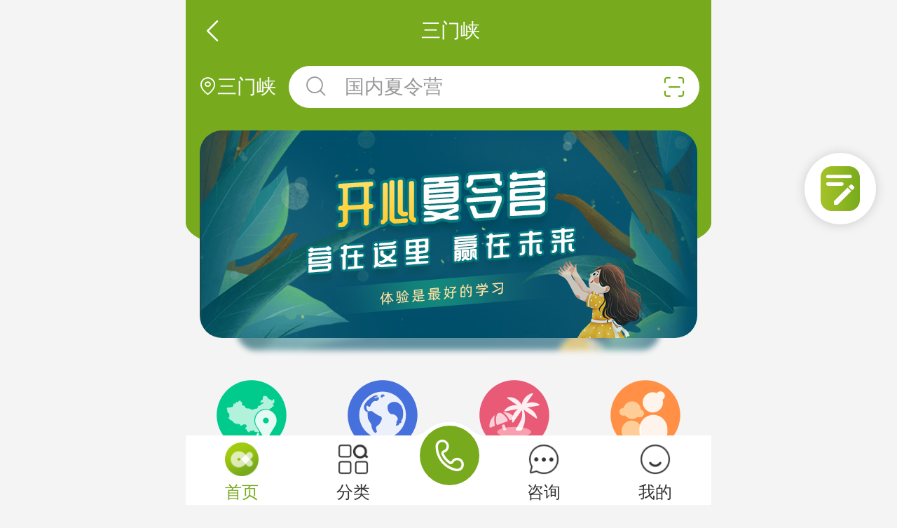

--- FILE ---
content_type: text/html
request_url: https://m.xialingying.cc/sanmenxia/
body_size: 9810
content:
<!DOCTYPE html><html lang="en"><head><meta charset="UTF-8"><meta http-equiv="X-UA-Compatible" content="IE=edge"><meta name="viewport"          content="width=device-width, initial-scale=1.0, maximum-scale=1.0, minimum-scale=1.0, user-scalable=no"/><meta name="flexible" content="initial-dpr=2, maximum-dpr=3"/><meta name="author" content="m.xialingying.cc"><meta name="apple-mobile-web-app-capable" content="yes"><meta name="apple-mobile-web-app-status-bar-style" content="black"><meta name="applicable-device" content="mobile" /><meta name="format-detection" content="telephone=no"><meta name="browsermode" content="application"><meta name="referrer" content="always" /><meta content="telephone=no" name="format-detection" /><meta charset="utf-8"><TITLE>三门峡- - 开心冬夏令营【官网】</TITLE><META content='三门峡 - 开心冬夏令营【官网】' name='keywords'><META content='三门峡 - 开心冬夏令营【官网】' name='description'><script>    window.pageConfig={        location_name:'',    };</script><script src="//img12.xhdxly.com/mobile/script/src/require.js" ></script><script src="//img12.xhdxly.com/mobile/flexble.js" ></script><link rel="stylesheet" href="//img12.xhdxly.com/mobile/channel.css"><script>    var _hmt = _hmt || [];    (function() {        var hm = document.createElement("script");        hm.src = "https://hm.baidu.com/hm.js?085de2b754b605104c3078793ed60d39";        var s = document.getElementsByTagName("script")[0];         s.parentNode.insertBefore(hm, s);    })();</script></head><body><script type="text/javascript">// 防止该页面被其他页面iframe住//if (window != window.parent) {//    window.parent.location = '/';//}</script><script type="text/javascript">//if (document.location.protocol != "https:") { //    location.href = location.href.replace(/^http:/,"https:");//} </script><header class="xly_header"><div class="auto"><div class="xly_title"><a href="javascript:;" id="mobilegoback" onclick="javascript:window.history.go( -1 );"><div class="icn_zjkh icn_zjkh_zby"><span class="iconfont">&#xe649;</span></div></a><span>三门峡</span></div><div class="xly_form"><div class="xly_form_city"><a href="/city"><span class="iconfont">&#xe65b;</span><span class="xly_city_sh">三门峡</span></a></div><div class="xly_form_input"><a href="https://search.m.xialingying.cc/list/search?keyword=国内夏令营"><span class="iconfont icon_font_size">&#xe64c;</span><span>国内夏令营</span><span class="iconfont xly_sys">&#xe63f;</span></a></div></div></div></header><nav class="xly_barren auto xiangshangyidong_erdianer_xs"><div class="g-carousel yk-one shadow_banner_pos" id="yk-one"><div class="g-carousel-viewport lunbotu_xiayi_ssxs" id="banner_shadow"><ul class="g-carousel-inner g-carousel-inner_left"><li><a href="/" title="夏令营"                           data-backgroundcolor=""><img src="https://img12.xhdxly.com/mobile/currencybanner.jpg" alt="夏令营"><img src="https://img12.xhdxly.com/mobile/currencybanner.jpg" alt="夏令营"                                 class="shadow"></a></li></ul></div><ul class="g-carousel-indicators lunbotu_dian_xsyd_esxs the_same_btm" id="shadow_bottom"></ul></div></nav><main class="xly_xcx_wg xly_yd_xcx_wg_sy xly_sy_kechengflei_title_xx" id="home_nav"><div class="auto scro_nav"><div class="scorll_move"><ul class="xly_city_fl xly_city_fl_tubiaofenlei"><li class="xly_home_page_1"><a href="/guonei"><span class="xlyu_fl_img"></span><b>冬夏令营</b></a></li><li class="xly_home_page_2"><a href="/guoji"><span class="xlyu_fl_img"></span><b>国际游学</b></a></li><li class="xly_home_page_3"><a href="/jiari"><span class="xlyu_fl_img"></span><b>开心假日</b></a></li><li class="xly_home_page_4"><a href="/qinzi"><span class="xlyu_fl_img"></span><b>亲子爱玩</b></a></li><li class="xly_home_page_5"><a href="/ertong"><span class="xlyu_fl_img"></span><b>儿童</b></a></li><li class="xly_home_page_6"><a href="/xiaoxue"><span class="xlyu_fl_img"></span><b>小学生</b></a></li><li class="xly_home_page_7"><a href="/zhongxue"><span class="xlyu_fl_img"></span><b>中学生</b></a></li><li class="xly_city_page_8"><a href="//search.m.xialingying.cc/list/?b=2&play=64,518"><span class="xlyu_fl_img"></span><b>主题分类</b></a></li></ul></div><div class="clear"></div></div></main><section class="xly_section_disan"><div class="auto"><!-- ************************************************* --><div class="xly_xcx_title_rmzt"><div class="xly_title_bt"><div class="xly_rmzt_tirle"><i></i><span>热门主题</span></div><div class="xly_city_ckgd"><a href="https://search.m.xialingying.cc/list?"><span class="ckgd_xly">查看更多<i class="iconfont">&#xe676;</i></span></a></div></div><div class="xly_tupan_fl"><div class="xli_je_shao_top"><a href="https://search.m.xialingying.cc/list?cid=34&play=64,518"><span class="yqxqzr_rmzt"><img src="//img12.xhdxly.com/mobile/sontion_01.png" alt=""><div class="city_page_zhuti bigimgzhuti"><span>我想出去玩</span><span>有趣好玩，探索新奇</span></div></span></a><a href="https://search.m.xialingying.cc/list?cid=121&play=64,518"><span class="qzhd_rmzt"><img src="//img12.xhdxly.com/mobile/suzhituozhan.jpg" alt=""><div class="city_page_zhuti"><span>素质拓展</span><span>为成长赋能！</span></div></span></a></div><div class="xly_je_shao_bottom"><a href="https://search.m.xialingying.cc/list?cid=9&play=64,518"><span><img src="//img12.xhdxly.com/mobile/remen_title_01.png" alt=""><div class="city_page_zhuti"><span>少年，奔跑吧</span><span>篮球/羽毛球/减肥</span></div></span></a><a href="https://search.m.xialingying.cc/list?cid=27&play=64,518"><span><img src="//img12.xhdxly.com/mobile/remen_title_02.png" alt=""><div class="city_page_zhuti"><span>最强大脑</span><span>注意力/思维力</span></div></span></a><a href="https://search.m.xialingying.cc/list?cid=3&play=64,518"><span><img src="//img12.xhdxly.com/mobile/remen_title_03.png" alt=""><div class="city_page_zhuti"><span>小小军官</span><span>军事体验/特种兵</span></div></span></a></div></div></div><!-- ************************************************* --><!-- ************************************************* --><div class="auto wucan_pin_liebiao"><div class="xly_rmzt_tirle_cnih"><i></i><span class="cnih_icon_title">猜你喜欢</span></div><div class="wucan_pin_liebiao_wcp"><div class="wcp_img"><img src="//img12.xhdxly.com/mobile/wcplb22.png" alt=""></div><div class="wcp_js"><span class="wcp_js_spbq">抱歉！<s                                    class="wcp_js_spbq_ssbq">“三门峡”</s>没有相关的活动。</span><span class="wcp_js_spbq">请选择其他城市进行搜索</span></div><div class="wcp_qhcs"><a class="wcp_qhcs_aabq" href="/city">                            切换城市 <span class="iconfont">&#xe69d;</span></a></div></div></div></div></section><div class="auto common_bottom"><div class="common_xxr"><p class="common_xxr_by">营在这里，赢得未来</p><p class="common_xxr_dh">全国咨询热线:&ensp;400-688-0688</p></div><div class="common_jump"><ul class="common_jump_ul"><li class="common_jump_libq"><a class="common_jump_abq" href="/">首页</a></li><li class="common_jump_libq"><a class="common_jump_abq" href="/about/about.html">关于</a></li><li class="common_jump_libq"><a class="common_jump_abq" href="/about/map.html">地图</a></li><li class="common_jump_libq"><a class="common_jump_abq" href="https://search.m.xialingying.cc/list">搜索</a></li></ul><div class="clear"></div><div class="common_jump_copyright"><p class="common_jump_copyright1">COPYRIGHT C 2025 XIALINGYING.CC ALL RIGHTS RESERVED</p><p class="common_jump_copyright2">版权所有北京三行华拓科技发展有限公司<a href="https://beian.miit.gov.cn" target="_blank">京ICP备09067369号-20</a></p><p class="common_jump_copyright3"><a href="http://www.beian.gov.cn/portal/registerSystemInfo?recordcode=11010802023294" target="_blank">京公网安备11010802023294号</a></p></div></div></div><footer class="footer_dangghang auto"><ul class="footer_dangghang_ul"><li class="footer_dangghang_li active"><a class="footer_dangghang_abq public_1" href="/"><span class="iconfont footer_dangghang_spanbq"></span><p class="footer_dangghang_pbq">首页</p></a></li><li class="footer_dangghang_li "><a class="footer_dangghang_abq public_2" href="/category"><span class="iconfont footer_dangghang_spanbq"></span><p class="footer_dangghang_pbq">分类</p></a></li><li class="footer_dangghang_li"><a class="footer_dangghang_abq " href="tel:4006880688"><div class="footer_dangghang_bjtp"><div class="footer_dangghang_fjbq"><span class="iconfont footer_dangghang_dianhua">&#xe6e7;</span></div></div></a></li><li class="footer_dangghang_li"><a class="footer_dangghang_abq public_3" href="javascript:consultation();"><span class="iconfont footer_dangghang_spanbq"></span><p class="footer_dangghang_pbq">咨询</p></a></li><li class="footer_dangghang_li"><a class="footer_dangghang_abq public_4"                                           href="//user.m.xialingying.cc/accounts/login"><span class="iconfont footer_dangghang_spanbq"></span><p class="footer_dangghang_pbq">我的</p></a></li></ul></footer><!--<script src="//img12.xhdxly.com/mobile/script/src/main.js" ></script>--><script src="//img12.xhdxly.com/mobile/script/public/main-built.js" ></script><div class="popup_jg"><div class="shadow"></div><div class="popup_contain"><img src=""><div class="popup_text"><p>长按保存/识别二维码进入微信小程序查看机构更多信息</p><p></p></div></div></div><script>        var pre_time = "";        requirejs(['jquery', 'app/x-clickload', 'app/x-changebatch','app/d-discount'], function ($, xclickload, changebatch,discount) {        xclickload.initialize({"play_place":"518","rid":2});        changebatch.initialize();        discount.discount();    });</script></body></html>

--- FILE ---
content_type: text/html;charset=UTF-8
request_url: https://gate.soperson.com/20003274/10092358.js.js?bust=1768610111778
body_size: 1112
content:


























if(typeof doyoo=='undefined' || !doyoo){
var d_genId=function(){
var id ='',ids='0123456789abcdef';
for(var i=0;i<32;i++){ id+=ids.charAt(Math.floor(Math.random()*16)); } return id;
};

var schema='https';
if(location.href.indexOf('https:') == 0){
schema = 'https';
}
var doyoo={
env:{
secure:schema=='https',
mon:'//m6817.talk99.cn/monitor',
chat:'https://chat6842.talk99.cn/chat',
file:'//aux.soperson.com',
compId:20003274,
confId:10092358,
workDomain:'',
vId:d_genId(),
lang:'sc',
fixFlash:0,
fixMobileScale:0,
subComp:28106,
_mark:'9ae86d28b3278a3e1a58f2d8dcef09922cbc83209b0613bcf1c5a91e6b56977b068145a0b9a6cb47'
},
chat:{
mobileColor:'#81B626',
mobileHeight:80,
mobileChatHintBottom:0,
mobileChatHintMode:0,
mobileChatHintColor:'#81B626',
mobileChatHintSize:0,
priorMiniChat:0
}

, monParam:{
index:4,
preferConfig:0,

title:'\u5728\u7ebf\u5ba2\u670d',
text:'<span style="font-family:Simsun;"><span style="background-color: rgb(244, 244, 244);">\u6b22\u8fce\u6765\u5230\u5f00\u5fc3\u590f\u4ee4\u8425</span></span>',
auto:-1,
group:'10077925',
start:'00:00',
end:'24:00',
mask:false,
status:false,
fx:0,
mini:1,
pos:0,
offShow:0,
loop:0,
autoHide:0,
hidePanel:0,
miniStyle:'#0680b2',
miniWidth:'340',
miniHeight:'490',
showPhone:0,
monHideStatus:[0,0,0],
monShowOnly:'',
autoDirectChat:-1,
allowMobileDirect:0,
minBallon:0,
chatFollow:1,
backCloseChat:0,
ratio:0
}




};

if(typeof talk99Init=="function"){talk99Init(doyoo)}if(!document.getElementById("doyoo_panel")){var supportJquery=typeof jQuery!="undefined";var doyooWrite=function(tag,opt){var el=document.createElement(tag);for(v in opt){if(opt.hasOwnProperty(v)){el.setAttribute(v,opt[v])}}var tar=document.body||document.getElementsByTagName("head")[0];tar.appendChild(el)};doyooWrite("link",{rel:"stylesheet",type:"text/css",href:"//aux.soperson.com/2025/looyu.f7bf1efc8b105c9c95d249e08b3cceda.css"});doyooWrite("script",{type:"text/javascript",src:"//aux.soperson.com/2025/looyu.e8ec87f1e66ab62da94f3e3629860898.js",charset:"utf-8"})};
}


--- FILE ---
content_type: text/html;charset=ISO-8859-1
request_url: https://m6817.talk99.cn/monitor/s?c=a&i=20003274&v=cb6add783adc5db8bd0199fd1798a1e4&u=cb6add783adc5db8bd0199fd1798a1e4&p=&ref=&site=28106&h=%E4%B8%89%E9%97%A8%E5%B3%A1-%20-%20%E5%BC%80%E5%BF%83%E5%86%AC%E5%A4%8F%E4%BB%A4%E8%90%A5%E3%80%90%E5%AE%98%E7%BD%91%E3%80%91&w=https%3A%2F%2Fm.xialingying.cc%2Fsanmenxia%2F&scn=1280*720&f=10092358&t=&ct=1&r=&p0=https%3A%2F%2Fm.xialingying.cc%2Fsanmenxia%2F&x=1768610119816
body_size: 364
content:
doyoo.resp={"p":"2511246819","area":"\u7f8e\u56fd","c":"a","t":"10","status":1}

--- FILE ---
content_type: text/css
request_url: https://img12.xhdxly.com/mobile/channel.css
body_size: 271485
content:
/* 频道页css */
@charset"utf-8";article,aside,audio,blockquote,body,button,canvas,code,dd,details,div,dl,dt,fieldset,figcaption,figure,footer,form,h1,h2,h3,h4,h5,h6,header,input,legend,li,main,nav,ol,p,pre,section,summary,td,textarea,th,ul,video{margin:0;padding:0;-webkit-tap-highlight-color:transparent}
img{vertical-align:middle;border:0}
li{list-style:none}
h1,h2,h3,h4,h5,h6,small{font-size:100%}
address,caption,cite,dfn,em,i,q,th{font-weight:400;font-style:normal}
body{overflow: auto; font-family:"Microsoft YaHei","\u5FAE\u8F6F\u96C5\u9ED1",Arial,SimSun,"\u5B8B\u4F53";font-size:14px;color:#333;background: #f4f4f4;}
body.co_body{background:#fff; }
s{text-decoration:none}
b{font-weight:400}
input{outline:0} 
em{font-style:normal}
a{cursor:pointer;color:#666;text-decoration:none}
address,caption,cite,dfn,em,i,q,th{font-weight:normal;font-style:normal}
.auto{width:100%;-webkit-box-sizing:border-box;-moz-box-sizing:border-box;box-sizing:border-box}
.auto:after{content:" ";clear:both;display:table}
.clear:after{content:" ";clear:both;display:table}
.clear{clear:both;}
.h10{height:10px;line-height:10px}
.h20{height:10px;line-height:10px}
/* .h50{height:0.2rem;line-height:0.2rem} */
.h60{height:60px;line-height:60px}
.h45{height:45px;line-height:45px}
.mb10{margin-bottom: 10px;}
.bcf{background-color: #fff;}
@font-face {
  font-family: 'iconfont';
  src: url('iconfont/iconfont.woff2?t=1648872189205') format('woff2'),
       url('iconfont/iconfont.woff?t=1648872189205') format('woff'),
       url('iconfont/iconfont.ttf?t=1648872189205') format('truetype');
}
.iconfont {
  font-family: "iconfont" !important;
  font-size: 16px;
  font-style: normal;
  -webkit-font-smoothing: antialiased;
  -moz-osx-font-smoothing: grayscale;
}
@media (min-width:750px){
  html{font-size: 70px;}
  .auto{width:750px !important;margin-left:auto;margin-right:auto}
}
.auto::after{content: none;}
.h_1{background:url(./h_1.png) no-repeat !important;background-size: 100% 100% !important;display:inline-block !important;width: 0.5rem !important;height: 0.3rem !important;position: relative;top: 0.04rem}
.h_2{background:url(./h_2.png) no-repeat !important;background-size: 100% 100% !important;display:inline-block !important;width: 0.5rem !important;height: 0.3rem !important;position: relative;top: 0.04rem}
.h_3{background:url(./h_3.png) no-repeat !important;background-size: 100% 100% !important;display:inline-block !important;width: 0.5rem !important;height: 0.3rem !important;position: relative;top: 0.04rem}
.h_5{background:url(./h_5.png) no-repeat !important;background-size: 100% 100% !important;display:inline-block !important;width: 0.5rem !important;height: 0.3rem !important;position: relative;top: 0.04rem} 
.h_6{background:url(./h_6.png) no-repeat !important;background-size: 100% 100% !important;display:inline-block !important;width: 0.5rem !important;height: 0.3rem !important;position: relative;top: 0.04rem}
/* .h_1{background-color:#e4393c !important}
.h_2{background-color:#b3d465 !important}
.h_3{background-color:#f8b551 !important}
.h_5{background-color:#999999 !important} 
.h_6{background-color:#999999 !important} */
.course_status{margin-right: 0.1rem;}
/* .guonei_body{background: linear-gradient(0deg, #F5F5F5 0%, #FFFFFF 100%);} */
::-webkit-scrollbar{display:none}
.xly_header .auto{height:3.88rem;background-color: #77AB1D;border-radius: 0 0 50% 50%/0 0 0.7rem 0.7rem;}
.xly_form{display: flex; justify-content: space-evenly;align-items: center;}
.xly_form_city a{display: block; color: #fff;font-size:0.28rem; }
.xly_form_city a span:nth-child(1){font-size:0.28rem;}
.xly_form_input{width:5.86rem;height:0.6rem;background-color: #fff; border-radius: 0.3rem;box-sizing: border-box;overflow: hidden;}
.xly_form_input a{display: block;overflow: hidden;}
.xly_form_input a span:nth-child(1){font-size: 0.4rem;}
.xly_form_input a span{display: block; float: left;line-height:0.6rem;margin-left:0.2rem; font-size:0.28rem;color: #999;}
.xly_form_input a .xly_sys{float: right;margin-right:0.2rem;font-size: 0.32rem; color:#77AB1D;}
.xly_title{line-height:0.88rem; text-align: center; font-size:0.28rem;color: #fff;display: flex;}
.xly_title>span{display: block;flex: 1;text-align: center;margin-right: 0.55rem;}
.xly_title>.homepage_top{margin-right: 0;}
.xly_title>a>.icn_zjkh_zby>span{color: #fff;}
/* html{font-size: 50px;}
@media(min-width:750px){html{font-size: 100px;}} */
/* 频道/主题轮播图公用 */
.xiangshangyidong_erdianer_xs{margin-top:-2.1rem;}
.xly_barren .auto{background-color: #fff;padding-top: 0.22rem;}
.xly_barren_g-carousel{height:2.96rem; margin: 0 auto;background-color: #fff;}
.g-carousel{position:relative;width:100%;}
.g-carousel-viewport{position:relative;overflow: hidden;}
.g-carousel-inner_viewport{margin-top: 0.2rem;}
.g-carousel-inner{position:absolute;top: 0.08rem; overflow:hidden;}
@media(min-width:750px){.g-carousel-inner{top: 8px;}}
.g-carousel-inner li{float:left;min-height:1px;width: 7.1rem !important;margin:0 0.2rem;}
.g-carousel-inner li img{vertical-align:top;width: 100%;border-radius: 8px;}
.g-carousel-control a{font-style:normal;font-weight:400}
.g-carousel-control a:active,.g-carousel-control a:focus,.g-carousel-control a:hover{text-decoration:none}
.g-carousel-control.g-carousel-disabled a{visibility:hidden}
.lunbotu_dian_xsyd_esxs{position: absolute;left: 50%;bottom:-0.09rem; transform: translate(-50%,0);}
.g-carousel-indicators{text-align:center;}
.g-carousel-indicators li{display:inline-block;cursor:pointer;overflow:hidden;vertical-align:top;margin:0 2px; width:0.08rem;height:0.08rem;border-radius:50%;background: #fff;position: relative; z-index: 55;}
@media(min-width:750px){.g-carousel-indicators li{top: -0.16rem;}}
.g-carousel-indicators li.active{width:0.16rem; height:0.08rem;background: #77AB1D; border-radius: 10px;}
.yk-one .g-carousel-viewport{padding-bottom:3.04rem}
.g-carousel-indicators_g-carousel{display: flex; position: absolute;top:2.7rem;left: 3.28rem;}
.g-carousel-indicators li span{display: none;}
/* .xly_xcx_wg{} */
.xly_xcx_dxly_wg .auto{padding-top:0.7rem !important;}
.xly_xcx_wg .auto{padding: 0 0.45rem;background-color: #fff;}
.xly_yd_xcx_wg_sy .auto{padding-top: 0.6rem; background-color: initial;}
/* .xly_city_fl{display: flex; flex-wrap: wrap;text-align: center;justify-content: space-between;} */
.xly_city_fl li{margin-bottom: 0.25rem;float: left;width: 25%;}
.xly_city_fl_tubiaofenlei .xly_home_page_1 a span{display:block;background-image: url('./xly-01.png');width: 1rem;height:1rem;background-size:100%;background-repeat: no-repeat;}
.xly_city_fl_tubiaofenlei .xly_home_page_2 a span{display:block;background-image: url('./gjyx-01.png');width: 1rem;height:1rem;background-size:100%;background-repeat: no-repeat;}
.xly_city_fl_tubiaofenlei .xly_home_page_3 a span{display:block;background-image: url('./kxjr-01.png');width: 1rem;height:1rem;background-size:100%;background-repeat: no-repeat;}
.xly_city_fl_tubiaofenlei .xly_home_page_4 a span{display:block;background-image: url('./qzaw-01.png');width: 1rem;height:1rem;background-size:100%;background-repeat: no-repeat;}
.xly_city_fl_tubiaofenlei .xly_home_page_5 a span{display:block;background-image: url('./xue_s01.png');width: 1rem;height:1rem;background-size:100%;background-repeat: no-repeat;}
.xly_city_fl_tubiaofenlei .xly_home_page_6 a span{display:block;background-image: url('./xue_s02.png');width: 1rem;height:1rem;background-size:100%;background-repeat: no-repeat;}
.xly_city_fl_tubiaofenlei .xly_home_page_7 a span{display:block;background-image: url('./xue_s03.png');width: 1rem;height:1rem;background-size:100%;background-repeat: no-repeat;}
.xly_city_fl_tubiaofenlei .xly_home_page_8 a span{display:block;background-image: url('./ydjy-01.png');width: 1rem;height:1rem;background-size:100%;background-repeat: no-repeat;}
.xly_city_fl_tubiaofenlei .xly_home_page_9 a span{display:block;background-image: url('./zby-01.png');width: 1rem;height:1rem;background-size:100%;background-repeat: no-repeat;}
.xly_city_fl_tubiaofenlei .xly_home_page_10 a span{display:block;background-image: url('./yry-01.png');width: 1rem;height:1rem;background-size:100%;background-repeat: no-repeat;}
.xly_city_fl_tubiaofenlei .xly_home_page_11 a span{display:block;background-image: url('./yxy-01.png');width: 1rem;height:1rem;background-size:100%;background-repeat: no-repeat;}
.xly_city_fl_tubiaofenlei .xly_home_page_12  a span{display:block;background-image: url('./dzy-01.png');width: 1rem;height:1rem;background-size:100%;background-repeat: no-repeat;}
.xly_city_fl_tubiaofenlei .xly_home_page_13  a span{display:block;background-image: url('./qsn-01.png');width: 1rem;height:1rem;background-size:100%;background-repeat: no-repeat;}
.xly_city_fl_tubiaofenlei .xly_city_page_1  a span{display:block;background-image: url('./city_nav-05.png');width: 1rem;height:1rem;background-size:100%;background-repeat: no-repeat;}
.xly_city_fl_tubiaofenlei .xly_city_page_2  a span{display:block;background-image: url('./city_nav-02.png');width: 1rem;height:1rem;background-size:100%;background-repeat: no-repeat;}
.xly_city_fl_tubiaofenlei .xly_city_page_3  a span{display:block;background-image: url('./city_nav-04.png');width: 1rem;height:1rem;background-size:100%;background-repeat: no-repeat;}
.xly_city_fl_tubiaofenlei .xly_city_page_4  a span{display:block;background-image: url('./city_nav-03.png');width: 1rem;height:1rem;background-size:100%;background-repeat: no-repeat;}
.xly_city_fl_tubiaofenlei .xly_city_page_8  a span{display:block;background-image: url('./city_nav-01.png');width: 1rem;height:1rem;background-size:100%;background-repeat: no-repeat;}
.small_ico .xly_city_page_1 a span,.small_ico .xly_city_page_2 a span,.small_ico .xly_city_page_3 a span,.small_ico .xly_city_page_4 a span{width: 0.8rem;height: 0.8rem;margin-top: 0.1rem;}
.xly_city_fl li a{display: block;}
.xly_city_fl li a span{display: block;text-align: center;width: 1rem;height:1rem;margin: 0 auto;}
.xly_city_fl li a span img{width: 100%;}
.xly_city_fl li a b{text-align: center;display: block;font-size:0.25rem; color: #333;line-height: 0.25rem;padding-top: 0.2rem;}
.kj_tubiao li a b{color: #fff;}
.xly_barrer_fl_xd{text-align:center;padding-top:0.2rem;display: none;}
.xly_barrer_fl_xd li{display:inline-block;cursor:pointer;overflow:hidden;vertical-align:top;margin:0 2px; width:0.08rem;height:0.08rem;border-radius:49%;background: #ddd;position: relative;top: -0.16rem; z-index: 1;}
.xly_barrer_fl_xd li.active{width:0.16rem; height:0.08rem;background: #77AB1D; border-radius: 10px;}
.xly_section{flex: 1;margin-bottom: 2rem;}
.xly_title_hd{padding: 0 0.2rem;display: flex;justify-content: space-between;align-items: center;}
.xly_title_hd_padding_top{padding-top: 0.46rem;}
.section_right_icon_on{line-height: 0.3rem;background: #E4F1CF;border-radius:0.5rem;width: fit-content;}
.section_right_icon_on .xlx_gdyh{color: #77AB1D;font-size: 0.24rem;line-height: 0.3rem;padding-left: 0.1rem;display: flex;align-items: center;}
.section_right_icon_on .xlyicon_on_tw{display:block; width: 0.2rem; height: 0.2rem;background: url("./shouye_youhui_jiantou1.png") no-repeat;background-size: cover;margin-right: 0.04rem;margin-left: 0.07rem;}
.guonei_jigou{display: none !important;}
.xly_czyh{display: flex;}
.xly_czyh i{width: 0.1rem;height: 0.4rem; background-color: #77AB1D;border-radius: 5px;}
.xly_czyh b{margin-left: 0.2rem; line-height: 0.25rem;color: #333;font-size: 0.4rem;margin-top: 0.07rem;}
.xly_section_disan .auto{margin-top: 0.25rem;}
/* 超值优惠  可更改，贴的图片  写完要大修改结构不对*/
.xly_xcx_tp_zs{display: flex; justify-content: space-between;padding: 0 0.2rem; padding-top: 0.3rem; position: relative;}
.xly_xcx_left_xs{width:3.5rem;height:3.5rem;border-radius:0.16rem 0 0 0.16rem;overflow: hidden;}
.xly_xcx_left_xs a{display: block;width: 100%;height: 100%;}
.xly_xcx_left_xs a>span{display: block;width:100%;height: 100%;}
.xly_xcx_left_xs a span img{width: 100%;height: 100%;}
.xly_xcx_xp_yu a {display: block;}
.xly_xcx_xp_yu a span{display:flex; width:3.5rem;height:1.7rem;background: #77AB1D;}
.xly_xcx_xp_yu a .yylx{margin-top: 0.1rem;}
.xly_xcx_xp_yu a .xp_lx{position: relative;background: url("./xinpin.png") no-repeat;background-size: cover;}
.xly_xcx_xp_yu a .xp_lx img{width: 100%;}
.xly_xcx_xp_yu a .xp_lx i{position: absolute; top: 0.7rem;left: 0.2rem; font-size:0.24rem;color: #333333;width: 2.96rem; overflow:hidden;text-overflow:ellipsis;white-space:nowrap;}
.xly_xcx_xp_yu a .xp_lx b{position: absolute; top: 1.06rem;left: 0.2rem;font-size:0.32rem; color: #E4393C;width: 2.96rem; overflow:hidden;text-overflow:ellipsis;white-space:nowrap;}
.xly_xcx_xp_yu a .xp_lx b s{font-size:0.24rem;}
.xly_xcx_xp_yu a .yylx{position: relative; background: url("./yushou.png") no-repeat;background-size: cover;}
.xly_xcx_xp_yu a .yylx i{position: absolute; top: 0.7rem;left: 0.2rem; font-size:0.24rem;color: #333333;width: 2.96rem; overflow: hidden;text-overflow: ellipsis;white-space: nowrap;}
.xly_xcx_xp_yu a .yylx b{position: absolute; top: 1.06rem;left: 0.2rem;font-size:0.32rem; color: #E4393C;}
.xly_xcx_xp_yu a .yylx b s{font-size:0.24rem;}
.xly_xcx_xp_yu a .yylx b s:first-child{margin-right: 0.02rem;}
.xly_xsqg_dsq{position: absolute;top: 0.3rem; left:0.2rem;display: flex; justify-content: space-between;height:0.4rem; line-height: 0.4rem; background: linear-gradient(90deg, #FF934C 0%, #FC686F 100%);border-radius: 0.16rem 0 0.16rem 0;padding: 0 0.11rem;display: none;}
.xly_xsqg_dsq .xianshi{font-size: 0.24rem;color: #FFFFFF;margin-right: 0.05rem;}
.xly_xsqg_dsq .shijian span{font-size: 0.24rem;color: #FFFFFF;}
.xly_czyh_conter{position: absolute;top: 2.73rem;padding: 0 0.1rem; width:3.3rem;height:1.09rem;border-radius: 0.16rem 0 0 0.16rem;background: linear-gradient(0deg, #333333 0%, rgba(51, 51, 51, 0) 100%);}
.xly_czyh_conter>span{display: block; font-size:0.32rem;color: #fff;overflow: hidden;text-overflow: ellipsis;white-space: nowrap;}

.xly_czyh_conter_suiping{display: flex;align-items: center;}
.xly_czyh_conter .xly_czyh_conter_suiping b{display: block;color: #FFFFFF; font-size: 0.32rem; float: left;margin-right: 0.1rem;padding-top: 0.03rem; }
.xly_czyh_conter .xly_czyh_conter_suiping em{display: block;color: #FFFFFF;font-size: 0.22rem;float: left;margin-right: 0.1rem;margin-top: 0.08rem;}
.xly_czyh_conter .xly_czyh_conter_suiping i{display:block;font-size: 0.22rem;padding:0 0.05rem; height:0.3rem; background: #E4393C; border-radius: 0.14rem 0.14rem 0.14rem 0;float: left;margin-top: 0.1rem; color: #fff;text-align: center; line-height: 0.27rem;margin-right: 0.1rem;}
/* 热门主题 */
.xly_title_bt{display: flex; justify-content: space-between;padding: 0 0.2rem;margin-top: 0.3rem;}
.city_agency_choice{margin-top: 0.48rem !important;}
.xly_rmzt_tirle i{display:block; width:0.1rem;height: 0.4rem; background-color: #77AB1D;border-radius: 10px;margin-top: 0.02rem;float: left;}
.xly_rmzt_tirle span{display:block; margin-left: 0.2rem; line-height: 0.25rem;color: #333;font-size: 0.4rem;margin-top: 0.07rem; float: left;}
.ot_title span{margin-left: 0;}
.xly_city_ckgd{display: flex;align-items: center;}
.xly_city_ckgd .ckgd_xly{font-size: 0.24rem; color: #999999;height: 0.24rem;line-height: 0.24rem;display: flex;align-items: center;}
.xly_city_ckgd .ckgd_xly i{font-size: 0.24rem;height: 0.24rem;line-height: 0.24rem;margin-right: 0.05rem;position: relative;top: 0.01rem;}
/* .xly_city_ckgd .ckgd_xly .xunzhuan{} */
/* .ckgd_xly .xuanzhuan{transform-origin:center center;transform: rotate(180deg);-webkit-transform: rotate(180deg);-moz-transform: rotate(180deg);-ms-transform: rotate(180deg);-o-transform: rotate(180deg);transition: transform 0.2s;-webkit-transition: -webkit-transform 0.2s; -moz-transition: -moz-transform 0.2s; -ms-transition: -ms-transform 0.2s;-o-transition: -o-transform 0.2s; color: #77ab1d;} */
/*  */
.xly_tupan_fl{margin-top: 0.3rem;}
.xli_je_shao_top{display: flex;justify-content: space-between;position: relative;padding: 0 0.2rem;margin-bottom: 0.2rem;}
.xli_je_shao_top span{display: block;}
.city_page_zhuti{position:absolute;bottom:0.26rem;}
.city_page_zhuti span{padding-left: 0.12rem;padding-right: 0.26rem;display: block;}
.city_page_zhuti span:first-child{height: 0.48rem;line-height: 0.48rem;background: rgba(119, 171, 29, 0.7);border-bottom-right-radius: 0.32rem;color: #fff;font-size: 0.32rem;max-width: 1.55rem;overflow: hidden;white-space: nowrap;text-overflow: ellipsis;}
.city_page_zhuti span:last-child{height: 0.36rem;line-height: 0.36rem;background: rgba(51, 51, 51, 0.7);border-bottom-right-radius: 0.24rem;color: #fff;font-size: 0.24rem;max-width: 1.75rem;overflow: hidden;white-space: nowrap;text-overflow: ellipsis;}
.bigimgzhuti span:first-child{max-width: fit-content !important;}
.bigimgzhuti span:last-child{max-width: fit-content !important;}
.yqxqzr_rmzt{width:4.67rem;height: 3rem;border-radius:0.16rem;overflow: hidden;}
.yqxqzr_rmzt img{width: 100%;}
.qzhd_rmzt{width: 2.23rem; height:3rem; border-radius: 0.16rem;overflow: hidden;}
.qzhd_rmzt img{width: 100%;}
.yqxqzr_rmzt_wzjs{position: absolute;top: 1.91rem;left: 0.4rem;}
.yqxqzr_rmzt_wzjs span{color: #FFFFFF;}
.yqxqzr_rmzt_wzjs span:nth-child(1){font-size: 0.32rem;}
.yqxqzr_rmzt_wzjs span:nth-child(2){ font-size: 0.24rem;}
.qzhd_rmzt_wzjs{position: absolute; top: 1.91rem;left: 5.27rem;}
.qzhd_rmzt_wzjs span{color: #FFFFFF;}
.qzhd_rmzt_wzjs span:nth-child(1){font-size: 0.32rem;}
.qzhd_rmzt_wzjs span:nth-child(2){font-size: 0.24rem;}
/*  */
.xly_dq_city{padding-top: 0.3rem;}
.xly_je_shao_bottom{display: flex; justify-content: space-between;padding: 0 0.2rem;margin-top: 0.1rem;}
.xly_je_shao_bottom>a>span{display: block;width:2.23rem;height:3rem;border-radius:0.16rem; position: relative;}
.xly_je_shao_bottom span img{width: 100%;}
.xly_je_shao_bottom_remne{width: 2.23rem;height: 1.1rem;border-radius:0.16rem;display: block; position: absolute;top: 1.90rem;left: 0.2rem;}
.xly_je_shao_bottom_remne i{display: block; color: #fff;margin-top: 0.1rem;width: 2rem;overflow: hidden; white-space: nowrap;text-overflow: ellipsis;}
.xly_je_shao_bottom_remne i:nth-child(1){font-size: 0.32rem;}
.xly_je_shao_bottom_remne i:nth-child(2){font-size: 0.24rem;}
/* 热门目的地 */
.xly_xcx_title_rmzt{margin-top: 0.3rem;overflow: hidden;}
.xly_dq_city_top{display: flex; justify-content: space-between;padding: 0 0.2rem;}
.xly_dq_city_top_left span{display: block; width:3.45rem; height:4.23rem; border-radius:0.16rem;position: relative;}
.xly_dq_city_top_left span img{width: 100%;}
.xly_dq_city_top_left a span b{position: absolute;top:3.62rem;display: block;font-size: 0.28rem; color:#fff;padding-left: 0.2rem;width: calc(100% - 0.2rem);overflow: hidden; white-space: nowrap;text-overflow: ellipsis;}
.xly_dq_city_top_right{display: flex; flex-direction: column;justify-content: space-around;}
.xly_dq_city_top_right span{display: block;width:3.45rem;height:2rem; border-radius:0.16rem;position: relative;overflow: hidden;}
.xly_dq_city_top_right a span b{display: block; position: absolute; top:1.45rem;font-size: 0.28rem; color:#fff;padding-left: 0.2rem;width: calc(100% - 0.2rem);overflow: hidden; white-space: nowrap;text-overflow: ellipsis;}
.xly_dq_city_top_right span img{width: 100%;}
.xly_dq_city_bottom_cs{display: flex; justify-content:space-between;padding: 0 0.2rem;margin-top: 0.2rem;}
.xly_dq_city_bottom_cs li{width:1.26rem;height:1.26rem;border-radius: 16px;position: relative; }
.xly_dq_city_bottom_cs li a img{width: 100%;}
.xly_dq_city_bottom_cs li a b{display: block; position: absolute; top:50%;left: 50%;transform:translate(-50%,-50%);  font-weight: bold;font-size: 0.28rem; color:#fff;}
/*  猜你喜欢*/
.xly_xcx_title_rmzt_bot{margin-top: 0.48rem;display: flex;flex-direction: column;}
.city_agency_course{display:block !important;margin-bottom: 0 !important;}
.city_agency_course .xly_rmzt_tirle_cnih{width:fit-content !important;}
.city_agency_course .xly_city_ckgd_dh{height: 0.92rem;}
.city_agency_course .right_jyyy .active .iconfont{display:block;}
.city_agency_course .right_jyyy li a{height: 0.58rem;display: flex;flex-direction: column;align-items: center;justify-content: flex-start;}
.city_course_list{background:none !important;}
/* .xly_title_bt_left{display: flex; justify-content: space-between;padding: 0 0.2rem;padding-top: 0.3rem; float: left;}
.xly_rmzt_tirle_cnih{position: relative;width:35%;}
.xly_rmzt_tirle_cnih i{display:block; width:0.1rem;height: 0.4rem; background-color: #77AB1D;border-radius: 10px;margin-top: 0.02rem;float: left;}
.xly_rmzt_tirle_cnih span{display:block; margin-left: 0.2rem;color: #333;font-size: 0.4rem;margin-top: -0.3rem; float: left;}
.xly_rmzt_tirle_cnih span b{display: block;width:0.3rem;margin: 0 auto;}
.xly_rmzt_tirle_cnih span b img{width: 100%;margin-top: -0.2rem;} */
.xly_title_bt_left{display: flex; justify-content: space-between;padding: 0 0.2rem;padding-top: 0.3rem; float: left;margin-top: 0.2rem;margin-bottom: 0.2rem;align-items: center;}
.xly_rmzt_tirle_cnih{position: relative;width:35%;display: flex;align-items: center;}
.xly_rmzt_tirle_cnih i{display:block; width:0.1rem;height: 0.4rem; background-color: #77AB1D;border-radius: 0.1rem;margin-top: 0.02rem;float: left;}
.xly_rmzt_tirle_cnih span{display:block; margin-left: 0.2rem;color: #333;font-size: 0.4rem; float: left;}
.xly_rmzt_tirle_cnih span b{display: block;width:0.3rem;margin: 0 auto;padding-top: 0.4rem;}
.xly_rmzt_tirle_cnih span b img{width: 100%;margin-top: -0.2rem;}
.xly_city_ckgd_dh{flex: 1; display: flex;justify-content:space-between; white-space: nowrap;overflow: auto; align-items: center;box-sizing: border-box; }
.xly_city_ckgd_dh::-webkit-scrollbar {display:none}
.xly_city_ckgd_dh li{flex: 1;text-align: center;margin-right: 0.15rem;}
.xly_city_ckgd_dh li a{display: block;font-size: 0.32rem;color: #999;}
.xly_city_ckgd_dh .active a{font-size:0.32rem; color: #8FC31F;font-weight:bold;}
.xly_city_ckgd_dh .active{position: relative;}
.xly_city_ckgd_dh .active span{position: absolute;bottom: 0.32rem;left: 0.51rem;font-size: 0.32rem; color: #8FC31F;}
.xly_xcx_xiala_ll{display: flex;justify-content: space-between;padding: 0 0.2rem;padding-bottom: 0.2rem;padding-top: 0.1rem;}
.xly_xcx_xiala_ll .tupan_wu_conter{width:100%;height:5rem; border-radius:0.16rem;overflow: hidden;}
.xly_xcx_xiala_ll .tupan_wu_conter a img{width: 100%;}
.tupan_wu_conter{position: relative;}
.cnxh_sy_lb_dian{display: flex;justify-content: center;position: absolute;bottom: 0.2rem;left: 50%;transform:translate(-50%,0); }
.cnxh_sy_lb_dian span{display: block;width:0.08rem; height:0.08rem;background: #FFFFFF; border-radius: 50%;margin-right: 0.1rem;}
.cnxh_sy_lb_dian .active{width: 0.16rem;height:0.08rem;background: #77AB1D; border-radius:0.04rem;}
.xly_xcx_xiala_ll_ul_diyi li{margin-bottom: 0.2rem;}
.xly_xcx_xiala_ll_ul_diyi li{border-radius: 0.16rem;overflow: hidden;}
.xly_xcx_xiala_ll_ul_diyi li a{display: block;}
.xly_xcx_xiala_ll_ul li{margin-top: 0.2rem;}
.xly_xcx_xiala_ll_ul_diyi{float: left;width: 3.45rem;overflow:hidden;}
.tupan_top_yu_bot_wu{width: 100%;} 
.tupan_top_yu_img{width:3.45rem;height:3.45rem; border-radius:0 0 0.16rem 0.16rem;}
.tupan_top_yu_img img{width: 100%;height: 100%;}
.botttom_wu_wzjs{width:3.45rem;background: #FFFFFF;border-radius: 0 0 0.16rem 0.16rem;padding-bottom: 0.2rem;}
.botttom_wu_wzjs_title{font-size: 0.3rem;color: #333;line-height:0.4rem;padding-top: 0.17rem !important; display: -webkit-box; overflow: hidden; white-space: normal !important;text-overflow: ellipsis; word-wrap: break-word;-webkit-line-clamp: 3;-webkit-box-orient: vertical;}
.botttom_wu_wzjs_title .course_status{text-align: center; line-height: 0.3rem;color: #fff; font-size: 0.18rem; position: relative;margin-right: 0.1rem;}
.botttom_wu_wzjs_biaoqian{padding-top: 0.02rem;}
.botttom_wu_wzjs_biaoqian span{display: inline-block;width:fit-content;border: 1px solid #77AB1D;border-radius: 2.5px; font-size: 0.22rem;color: #77AB1D;padding: 0 0.05rem;line-height: 0.3rem;box-sizing: border-box;margin-top: 0.05rem;margin-right: 0.08rem;}
.botttom_wu_wzjs_tiaqojian{font-size: 0.24rem;color: #999999;padding: 0 0.2rem;padding-top: 0.1rem !important;width:calc(100% - 0.4rem);line-height: 0.3rem;overflow: hidden;text-overflow: ellipsis;display: -webkit-box;-webkit-line-clamp: 2;-webkit-box-orient: vertical;}
.botttom_wu_wzjs_jiner_renshu{padding: 0 0.2rem;margin-top: 0.02rem;}
@media screen and (min-width:320px) {  
  .botttom_wu_wzjs_youhuijia_la_pintuan{padding:0 0.1rem}
  .botttom_wu_wzjs_jiner_renshu{padding:0 0.1rem}
  .botttom_wu_wzjs_tiaqojian{padding:0 0.1rem}
  .botttom_wu_wzjs_title{padding:0 0.1rem;}
  .botttom_wu_wzjs_biaoqian{padding-left:0.08rem;}
  .botttom_wu_wzjs_biaoqian span{padding: 0 0.03rem;margin-right: 0.03rem;}
} 
@media screen and (min-width:380px) {  
  .botttom_wu_wzjs_youhuijia_la_pintuan{padding:0 0.18rem}
  .botttom_wu_wzjs_jiner_renshu{padding:0 0.18rem}
  .botttom_wu_wzjs_tiaqojian{padding:0 0.18rem}
  .botttom_wu_wzjs_title{padding:0 0.18rem;}
  .botttom_wu_wzjs_biaoqian{padding-left:0.18rem;}
  .botttom_wu_wzjs_biaoqian span{padding: 0 0.03rem;margin-right: 0.04rem;}
}
@media screen and (min-width:556px) {
  .botttom_wu_wzjs_youhuijia_la_pintuan{padding:0 0.2rem}
  .botttom_wu_wzjs_jiner_renshu{padding:0 0.2rem}
  .botttom_wu_wzjs_tiaqojian{padding:0 0.2rem}
  .botttom_wu_wzjs_title{padding: 0 0.2rem;}
  .botttom_wu_wzjs_biaoqian{padding-left:0.2rem;}
}
.botttom_wu_wzjs_jiner_renshu span s{font-size: 0.24rem;color: #E4393C;line-height: 0.4rem;}
.botttom_wu_wzjs_jiner_renshu span s:first-child{margin-right: 0.02rem;}
.botttom_wu_wzjs_jiner_renshu span{font-size: 0.32rem;color: #E4393C; }
.botttom_wu_wzjs_jiner_renshu i{font-size: 0.24rem; color: #999;padding-left: 0.19rem;text-decoration: line-through;}
.botttom_wu_wzjs_youhuijia{ padding:0 0.09rem; width:fit-content;line-height: 0.3rem; border: 1px solid #E4393C;border-radius: 2.5px;font-size: 0.2rem;color: #E4393C;}
.kapan_wzjs{width:3.45rem !important; height:3.45rem; background: #FFFFFF;border-radius: 16px;}
/* .botttom_wu_wzjs_youhuijia_la_pintuan{margin-bottom: 0.2rem;} */
.nsbszzw_dw{padding-bottom: 0.2rem;width:3.45rem !important;margin-bottom: 0.2rem;}
.jisan_jie_biaoqian_title{text-align: center;padding: 0.3rem 0;line-height: 1; }
.jisan_jie_biaoqian_title span:nth-child(1){display:inline-block; width: 0.26rem;height: 0.19rem;position: relative;top: -0.05rem;}
.jisan_jie_biaoqian_title span:nth-child(1) img{width: 100%;}
.jisan_jie_biaoqian_title span:nth-child(2){display:inline-block; font-size: 0.26rem;margin-right: 0.16rem; color: #999999;}
.biaoqian_title_bq_li{padding: 0 0.2rem;margin-bottom: 0.29rem;}
.biaoqian_title_bq_li a{display: block;width: 1.46rem;height: 0.51rem; text-align: center;line-height: 0.51rem;font-size: 0.26rem;margin-top: 0.1rem;}
.biaoqian_title_bq_li .border1{color: #575BDB; border: 1px solid #575BDB;border-radius:0.25rem;}
.biaoqian_title_bq_li .border2{color: #AA47E0; border: 1px solid #AA47E0;border-radius: 0.25rem;}
.biaoqian_title_bq_li .border3{color: #EA68A2; border: 1px solid #EA68A2;border-radius: 0.25rem;}
.biaoqian_title_bq_li .border4{color: #32B16C; border: 1px solid #32B16C;border-radius: 0.25rem;}
.biaoqian_title_bq_li .border5{color: #EB6100; border: 1px solid #EB6100;border-radius: 0.25rem;}
.biaoqian_title_bq_li .border6{color: #0068B7; border: 1px solid #0068B7;border-radius: 0.25rem;}
.biaoqian_title_bq_li .border7{color: #00B7EE; border: 1px solid #00B7EE;border-radius: 0.25rem;}
.biaoqian_title_bq_li .border8{color: #FF4443; border: 1px solid #FF4443;border-radius: 0.25rem;}
.biaoqian_title_bq_li a:nth-child(odd){float: left;}
.biaoqian_title_bq_li a:nth-child(even){float:right;}

.biaoqian_title_bq_li li{text-align: center;line-height: 0.51rem;margin-bottom:0.09rem;}
.tupan_top_yu_bot_wu_zhanshi{width: 3.46rem;padding-bottom: 0;}
.jin_pai_ju_shi{overflow: hidden;background: #FFFFFF;padding-top: 0.2rem;padding-left: 0.2rem;border-radius: 0.16rem;}
.jin_pai_ju_shi .title_bt_jpjs{display: block;width:1.2rem;line-height: 0.36rem; background: #F39800;border-radius: 18px;font-size: 0.24rem;text-align: center;}
.jin_pai_ju_shi .title_bt_jpjs a{color: #fff;}
.gr_mingyan{padding-top: 0.2rem;}
.gr_mingyan span{display: block;}
.gr_mingyan span:nth-child(1){font-size: 0.28rem;color: #F39800;height: 0.28rem;line-height: 0.28rem;}
.gr_mingyan span:nth-child(2){font-size: 0.24rem;color: #333;height: 0.24rem;line-height: 0.24rem;margin-top: 0.08rem;}
.title_bt_jpjs_jinsru{display: block;width: fit-content;line-height: 0.3rem; background: #FFE8C3;border-radius: 0.15rem;margin:0.2rem 0;text-align: center;}
.title_bt_jpjs_jinsru a{font-size: 0.2rem; color: #F39800;padding: 0.06rem 0.11rem;}
.botttom_wu_wzjs_youhuijia_xd span:nth-child(1){ width:1rem;line-height: 0.3rem; background: #77AB1D;border-radius: 5px;text-align: center;line-height: 0.3rem;font-size: 0.2rem; color: #fff;margin-left: 0.2rem; padding: 0 0.08rem;}
.botttom_wu_wzjs_youhuijia_xd span:nth-child(2){font-size: 0.24rem; color: #999;padding-left: 0.2rem;}
.botttom_wu_wzjs_youhuijia_la_pintuan{display: flex;align-items: center;flex-wrap: wrap;}
.botttom_wu_wzjs_youhuijia_la_pintuan .botttom_wu_wzjs_youhuijia{margin-right: 0.2rem;}
.botttom_wu_wzjs_youhuijia_la_pintuan span:nth-child(2){font-size: 0.24rem;color: #999;line-height: 0.4rem;}
.botttom_wu_wzjs_youhuijia_la_pintuan span:nth-child(1){margin-right: 0.1rem;line-height: 0.3rem;border: 1px solid #F39800;border-radius: 3px;text-align: center;line-height: 0.3rem;font-size: 0.2rem;color: #F39800;padding: 0 0.08rem;}
.botttom_wu_wzjs_youhuijia_back{background: #FFDEDF;margin-left: 0.2rem; padding:0.01rem 0.09rem;width: fit-content;line-height: 0.3rem;border-radius: 4px;font-size: 0.2rem;color: #E4393C;box-sizing: border-box;}
.botttom_wu_wzjs_youhuijia_pinglun span{display:inline-block; font-size: 0.24rem; color: #999; }
.botttom_wu_wzjs_youhuijia_pinglun span:nth-child(2){margin-left: 0.2rem;}
.botttom_wu_wzjs_youhuijia_pinglun{padding-left: 0.2rem;}
/*  */
/* a{display:flex;white-space: nowrap;} */

/* .xly_footer{height: 1rem;display: flex;align-items: center;} */
.content-fixed{position:fixed;bottom:0;margin:0 auto;width:100%;height:1rem;display: flex;align-items: center;background-color: #fff;}
@media (min-width:750px){.content-fixed{width:7.5rem;}}
.active .bottom_title_img_tubb{margin-left: -0.07rem;opacity: 0.7;}
.navbar-fixed-bottom{display: flex; justify-content: space-around;align-items: center;width: 100%;}
.content-fixed::after{content: none;}
.active .xly_disable{display: none;}
.nav-span .xly_shouye {display: none;}
.active .xly_shouye {display: block;}
.active .xly_shouye .bottom_title_tb_conter img{width: 0.7rem;}
.active span{color: #77AB1D;}
.active a .iconfont{display: none;}
.active a .bottom_title_tb_conter{padding-bottom: 0.02rem;}
.active a .bottom_title_tb_conter img{display: initial;width: 0.4rem;}
.nav-span div img{display: none;}
.nav-li2 a{display:block}
.nav-li2 s{margin:0.05rem auto 0;width:0.26rem;display:block;}  
.nav-li2 a s .bottom_title_tb_conter{text-align:center;line-height:0.5rem;margin-left: -0.07rem;}
.bottom_title_top_qh{font-size: 0.24rem !important;}
.content-fixed .nav-span .nav-li2 a span{font-size:0.4rem}
.nav-li span{text-align:center;display:block}
/* ************************************************************************************************************ */
/* 夏令营分类 */
.xly_class_header{height: 0.88rem;background-color: #77AB1D;}
.xly_clafy{height:0.88rem;display: flex;align-items: center;position: fixed;top: 0;background-color: #77AB1D;}
@media (min-width:750px){.xly_clafy{width:7.5rem;}}
.xly_clafy .iconfont{font-size:0.34rem;color: #ffffff;font-weight: 400;margin-left: 0.25rem;}
.xly_class{flex: 1;text-align: center;font-size: 0.28rem;color: #FFFFFF;padding-right: 0.5rem;}
.xly_clafy_middle{background-color: #fff;display: flex;overflow-y: auto;}
.lef_nav{background-color: #F5F5F5;width: 2.2rem;}
.classify_nav{width: 2.2rem;background-color: #F5F5F5;position:fixed;top: 0.88rem;height: 100%;}
.classify_nav li{width: 2.2rem;height: 0.87rem;line-height: 0.87rem; font-size: 0.3rem;color: #333333;}
.classify_nav .active a{color:#77AB1D;display: flex;align-items: center;background-color: #fff;font-size: 0.3rem;}
.classify_nav .active i{width:0.1rem;height:0.3rem;background-color:#77AB1D;border-radius:5px;margin-right: 0.1rem;}
.classify_nav li a{display: block;padding-left: 0.2rem;}
.classify_nav .active_top{background-color: #fff;}
.classify_nav .active_btm{background-color: #fff;}
.classify_nav .active_top a{border-bottom-right-radius: 0.3rem;background-color: #F5F5F5;}
.classify_nav .active_btm a{border-top-right-radius: 0.3rem;background-color: #F5F5F5;}
.tab_screen>div{flex: 1;padding: 0 0.22rem;overflow-y: auto;}
.tab_screen>div>dl{margin-top: 0.3rem;}
.tab_screen{flex: 1;}
/* .tab_dxly{display:none;} */
.tab_dxly>dl>dt{display: flex;justify-content: space-between;align-items: center;margin-bottom: 0.2rem;width: 100%;}
.tab_dxly>dl>dt .text{color: #77AB1D;font-size: 0.26rem;}
.tab_dxly>dl>dt .iconfont{color: #77AB1D;font-size: 0.26rem;}
.tab_dxly>.curr>dd{display: flex;flex-wrap: wrap;margin-bottom: 0.1rem;}
.tab_dxly>.curr>dd div{width: 30%;height: 0.64rem;background-color: #F5F5F5;text-align: center;line-height: 0.64rem;font-size: 0.26rem;float: left;border-radius: 0.32rem;margin-bottom: 0.19rem;color: #333333;margin-right: 0.24rem;}
.tab_dxly>.curr>dd div:nth-child(3n){margin-right: 0;}
.tab_dxly>dl>dd{display: none;}
.tab_dxly>dl>dd>div>a{color: #333333;display: block;}
.tab_recommend>dl>dt{color: #77AB1D;font-size: 0.26rem;}
/* 夏令营分类推荐 */
.tab_recommend dl dd{height:100%;display: flex;justify-content: space-between;overflow-x: auto;}
.tab_recommend dl dd a{display: block;float: left;width:1.5rem}
.tab_recommend dl dt{margin-bottom: 0.2rem;}
.tab_recommend dl dd a div{border-radius: 0.1rem;overflow: hidden;}
.tab_recommend dl dd a p{height: 0.46rem;line-height: 0.46rem;text-align: center;font-size: 0.23rem ;}
.tab_recommend dl dd a img{width: 100%;}
/* ************************************************************************************************************ */

/* ************************************************************************************************************ */
/* 冬夏令营 */
/* ************************************************************************************************************ */
/* 轮博图 */
/* .dxly_lbt_lunbo{display: flex;overflow: auto;overflow-y: scroll;}
.xly_dxly_yd_lbt_lt{display: flex;overflow: auto;overflow-y: scroll;}
.xly_dxly_yd_lbt_lt li{width: 6.69rem;height: 2.15rem; border-radius:0.32rem;}
.xly_dxly_yd_lbt_lt .active{width: 6.69rem; height: 2.79rem;border-radius:0.32rem;}
.xly_dxly_yd_lbt_lt li a{display: block;width: 6.69rem;height: 2.15rem; border-radius:0.32rem;}
.xly_dxly_yd_lbt_lt .active a{height: 2.79rem;}
.xly_dxly_yd_lbt_lt .active a img{width: 100%;height: 100%;} */

.xly_yd_dxly_barren .auto{padding-top: 0.1rem !important;}
.xly_dxly_hd_top .auto{width:7.5rem; height:1.76rem;background: #00CB8C;  position:relative;}
.xly_dxly_top{height:0.88rem;background: #00CB8C; display: flex;}
.icn_zjkh span{text-align: left;line-height: 0.88rem;font-size: 0.4rem; color:#fff;padding-left: 0.2rem;}
.top_title_conter{height:0.88rem;flex:1; line-height: 0.88rem;margin: 0 auto;font-size: 0.28rem; color:#fff;margin-right: 0.55rem;text-align: center;}
.xly_dxly_jade{width:7.1rem;height: 0.6rem;background: #FFFFFF; border-radius: 30px; margin: 0 auto;display:flex;margin-top: 0.15rem;margin-bottom: 0.2rem;}
.xly_dxly_jade a{display: flex;}
.xly_dxly_jade .ssk_flex_dndj{flex: 1;}
.xly_yd_zhuti_biankuang .ssk_flex_dndj{flex: 1;}
.input_left{display: flex;align-items: center;padding-left: 0.1rem;}
.input_left .border_left span{font-size: 0.28rem; color: #00CB8C;}
.input_left .border_left{border-right: 1px solid #00CB8C; padding-right: 0.23rem;line-height: 0.23rem;}
.input_right{display: flex;align-items: center;padding-left: 0.2rem;}
.input_right span{font-size: 0.28rem; color: #999999;}
.input_right span:nth-child(2){padding-left: 0.05rem;}
.input_right .icon_font_size{font-size: 0.4rem;margin-top: 0.05rem;}
.xly_dxly_bm{margin-top: 0.44rem;}
/*  */

.wu_wzjs_biaoqian{display: flex;flex-direction: row;}
.wu_wzjs_biaoqian span{display: block;float: left;}
.wu_wzjs_biaoqian .course_status{font-size: 0.18rem;width: 0.5rem;height: 0.3rem;float: left;}
/*  */
.xly_yd_dxly_tffl_kecheng_title .dxly_kefl_1 a span{ 
  display:block;
  background-image: url('./xinzhi.png');
  background-repeat: no-repeat;
  background-size:100%;
  width: 1rem;
  height: 1rem;
}
.xly_yd_dxly_tffl_kecheng_title .dxly_kefl_2 a span{ 
  display:block;
  background-image: url('./junshi.png');
  background-repeat: no-repeat;
  background-size:100%;
  width: 1rem;
  height: 1rem;
}
.xly_yd_dxly_tffl_kecheng_title .dxly_kefl_3 a span{ 
  display:block;
  background-image: url('./yingyu.png');
  background-repeat: no-repeat;
  background-size:100%;
  width: 1rem;
  height: 1rem;
}
.xly_yd_dxly_tffl_kecheng_title .dxly_kefl_4 a span{ 
  display:block;
  background-image: url('./xueneng.png');
  background-repeat: no-repeat;
  background-size:100%;
  width: 1rem;
  height: 1rem;
}
.xly_yd_dxly_tffl_kecheng_title .dxly_kefl_5 a span{ 
  display:block;
  background-image: url('./youxue.png');
  background-repeat: no-repeat;
  background-size:100%;
  width: 1rem;
  height: 1rem;
}
.xly_yd_dxly_tffl_kecheng_title .dxly_kefl_6 a span{ 
  display:block;
  background-image: url('./yishu.png');
  background-repeat: no-repeat;
  background-size:100%;
  width: 1rem;
  height: 1rem;
}
.xly_yd_dxly_tffl_kecheng_title .dxly_kefl_7 a span{ 
  display:block;
  background-image: url('./keji.png');
  background-repeat: no-repeat;
  background-size:100%;
  width: 1rem;
  height: 1rem;
}
.xly_yd_dxly_tffl_kecheng_title .dxly_kefl_8 a span{ 
  display:block;
  background-image: url('./tiyu.png');
  background-repeat: no-repeat;
  background-size:100%;
  width: 1rem;
  height: 1rem;
}
/*  */
.xly_main_bottom .auto{background-color: #fff;}
.xly_main_bottom_auto{ width: 7.1rem;height: 5.5rem; margin: 0 auto;padding: 0 0.2rem;padding-top: 0.4rem;padding-bottom: 0.5rem;}
.xly_top_main_zy{display: flex;}
.xly_top_main_zy .wyqdb{margin-right:0.1rem ;}
.xly_top_main_zy .wyqdb a{display: block; width: 2.3rem;height: 3.3rem;}
.xly_top_main_zy .wyqdb a img{width: 100%;border-radius: 10px;}
.xly_top_main_zy .wyqdb a {display:block;background-image: url('./dxly_one_01.png');background-repeat: no-repeat;background-size:100%;width: 2.3rem;height: 3.3rem;border-radius:0.16rem;position: relative;}
.xly_top_main_zy .waxx a { display:block;background-image: url('./dxly_one_02.png');background-repeat: no-repeat;background-size:100%; width: 2.3rem;height: 3.3rem;border-radius:0.16rem;position: relative;}
.xly_top_main_zy .xxysj a {display:block;background-image: url('./dxly_one_03.png');background-repeat: no-repeat;background-size:100%; width: 2.3rem;height: 3.3rem;border-radius:0.16rem;position: relative;}
.xly_top_main_zy .wsjsk a {display:block; background-image: url('./dxly_one_04.png');background-repeat: no-repeat;background-size:100%;width: 2.3rem;height: 3.3rem;border-radius:0.16rem;position: relative;}
.xly_bottom_main_zy .dwjs a { display:block; background-image: url('./dxly_one_05.png');background-repeat: no-repeat; background-size:100%;width: 4.7rem;height: 2.06rem;border-radius:0.16rem;position: relative;}
.xly_bottom_main_zy .tyyd a {display:block; background-image: url('./dxly_one_06.png'); background-repeat: no-repeat; background-size:100%; width: 2.3rem;height: 3.3rem;border-radius:0.16rem;position: relative;}
.xly_top_main_right .waxx a{display: block;width: 4.7rem;height: 2.06rem;position: relative;}
.xly_top_main_right .waxx a img{width: 100%;border-radius: 10px;}
.xly_top_main_right_bottom{display: flex;justify-content: space-between;margin-top: 0.1rem;}
.xly_top_main_right_bottom .xxysj a{display: block;width: 2.3rem;height: 1.14rem;position: relative;}
.xly_top_main_right_bottom .xxysj a img{width: 100%;border-radius: 10px;}
.xly_top_main_right_bottom .wsjsk a{display: block;width: 2.3rem;height: 1.14rem;position: relative;}
.xly_top_main_right_bottom .wsjsk a img{width: 100%;border-radius: 10px;}
.xly_bottom_main_zy{display: flex;margin-top: 0.1rem;}
.xly_bottom_main_left {margin-right: 0.1rem;}
.xly_bottom_main_left a{display: block;width:4.70rem;height: 1.18rem;position: relative;}
.xly_bottom_main_left a img{width: 100%;border-radius: 10px;}
.xly_bottom_main_right a{display: block;width: 2.3rem;height: 2.06rem;position: relative;}
.xly_bottom_main_right a img{width: 100%;border-radius: 10px;}
.xly_dxly_section_bj_conter .auto{background-color: #fff;overflow: hidden;}
.wyqdb_wzjs{position: absolute;top: 2.05rem;left: 0.2rem;}
.wyqdb_wzjs span{display: block;}
.wyqdb_wzjs span:nth-child(1){font-size: 0.3rem; color: #fff;}
.wyqdb_wzjs span:nth-child(2){font-size: 0.22rem; color: #fff;margin-top: 0.06rem;  display: -webkit-box;overflow: hidden;white-space: normal !important;text-overflow: ellipsis;word-wrap: break-word;-webkit-line-clamp: 2;-webkit-box-orient: vertical;}
.waxx_wzjs{position: absolute;top:0.74rem;left: 0.2rem;}
.waxx_wzjs span{display: block;}
.waxx_wzjs span:nth-child(1){font-size: 0.3rem; color: #fff;}
.waxx_wzjs span:nth-child(2){font-size: 0.22rem; color: #fff;margin-top: 0.06rem;}
.xxysj_wzjs{position: absolute;top:0.22rem;left: 0.2rem;width: calc(100% - 0.2rem);}
.xxysj_wzjs span{display: block;}
.xxysj_wzjs span:nth-child(1){font-size: 0.3rem; color: #fff;}
.xxysj_wzjs span:nth-child(2){font-size: 0.22rem; color: #fff;margin-top: 0.05rem;width: 98%;overflow: hidden;white-space:nowrap;text-overflow: ellipsis;}
.wsjsk_wzjs{position: absolute;top:0.22rem;left: 0.2rem;width: calc(100% - 0.2rem);}
.wsjsk_wzjs span{display: block;}
.wsjsk_wzjs span:nth-child(1){font-size: 0.3rem; color: #fff;}
.wsjsk_wzjs span:nth-child(2){font-size: 0.22rem; color: #fff;margin-top: 0.05rem;width: 98%;overflow: hidden;white-space:nowrap;text-overflow: ellipsis;}
.xly_bottom_main_left_wzjs{position: absolute;top:0.4rem;left: 0.2rem;width: calc(100% - 0.2rem);}
.xly_bottom_main_left_wzjs span{display: block;}
.xly_bottom_main_left_wzjs span:nth-child(1){font-size: 0.3rem; color: #fff;line-height: 0.34rem;}
.xly_bottom_main_left_wzjs span:nth-child(2){font-size: 0.22rem; color: #fff;margin-top: 0.05rem;overflow: hidden;white-space:nowrap;text-overflow: ellipsis;width: 98%;}
.xly_bottom_main_right_wzjs{position: absolute;top:1.19rem;left: 0.2rem;width: calc(100% - 0.2rem);}
.xly_bottom_main_right_wzjs span{display: block;}
.xly_bottom_main_right_wzjs span:nth-child(1){font-size: 0.3rem; color: #fff;}
.xly_bottom_main_right_wzjs span:nth-child(2){font-size: 0.22rem; color: #fff;margin-top: 0.05rem;overflow: hidden;white-space:nowrap;text-overflow: ellipsis;width: 98%;}
.section_right_icon_on_title{display: flex;}
.section_right_icon_on_title{display: none;}
.section_right_icon_on_title a .xlx_gdyh_jx{font-size: 0.32rem; color: #333333;}
.section_right_icon_on_title a:nth-child(2) .xlx_gdyh_jx{margin-left: 0.3rem;}
.section_right_icon_on_title a .xlx_gdyh_jx span{display:block;text-align: center;font-size: 0.5rem;line-height: 0.1rem;}
.section_right_icon_on_title a .active{ font-weight: bold;color: #333333;}
/* .right_jyyy{float: left; margin-right: 0.54rem;display: flex; justify-content: space-between; white-space: nowrap; overflow-x: scroll; overflow-y: hidden;align-items: center;padding: 0 0.3rem;box-sizing: border-box;} */
.jsy_home_distills{width:100%;margin-bottom:0.2rem;}
.city_agency_card{margin-bottom: 0;}
.city_agency_card .xly_dxly_section_ul_jg li{background-color: #fff;}
.jsy_home_distills ul{margin-top: 0.2rem;overflow: auto;display: flex;margin-left: 0.2rem; overflow-y: scroll;padding: 0.2rem 0;margin-right: 0.2rem;}
.jsy_home_distills ul li{float: left; margin-right: 0.2rem; border-radius:0.16rem;padding-top: 0.25rem;box-shadow: 0px 0px 20px 0px #EEEEEE;}
.jsy_home_distills ul li:last-child{margin-right: 0;}
.jsy_home_distills ul li a{display: block;background-color: #ffffff;width:2.1rem;border-radius:0.16rem;overflow: hidden;}
.jsy_home_distills ul li a img{width:1.6rem;margin:0 auto;display: block;}
.jsy_home_distills ul li a p{width:1.8rem;margin:0 auto;font-size:0.24rem;text-align: center;color: #333333;   overflow: hidden;white-space: nowrap; text-overflow: ellipsis;height: 0.24rem;line-height: 0.24rem;margin-top: 0.2rem;}
.jsy_home_distills ul li .jg_dingyue{width:1rem;height:0.3rem;font-size:0.24rem;color: #77AB1D;margin:0 auto;border-radius:0.15rem;margin-top: 0.1rem; border: 1px solid #77AB1D;text-align: center;line-height: 0.32rem;display: flex;justify-content: center;align-items: center;margin-bottom: 0.17rem;}
.jsy_home_distills ul li .jg_dingyue .iconfont{font-size: 0.24rem;margin-top: 0.03rem;}
.xly_xcx_xiala_ll_two{padding: 0; margin-top: 0.3rem;}
/* 查看更多精选活动 */
/* .xly_xcx_xiala_ll_ul_zy .tupan_top_yu_bot_wu_two{width: 0.34rem;} */
.xly_xcx_xiala_ll_ul_zy{padding: 0 0.05rem;}
/* .xly_xcx_xiala_ll_ul_zy::after{content: none;} */
.xly_xcx_xiala_ll_ul_zy li{margin-top: 0.1rem;}
.xly_xcx_xiala_ll_ul_zy li:nth-child(odd) {float: left;}
.xly_xcx_xiala_ll_ul_zy li:nth-child(even) {float: right;}
/* .cakangengduo a{width: 100%; display: flex;justify-content: center;padding-top: 0.2rem;}
.cakangengduo span{display: block;}
.cakangengduo span:nth-child(1){font-size: 0.24rem;color: #333;}
.cakangengduo span:nth-child(2){display: block;width: 0.24rem;height: 0.24rem;}
.cakangengduo span:nth-child(2) img{width: 100%;} */
.cakangengduo a{width: 100%; display: flex;justify-content: center;align-items: center; padding-top: 0.2rem;}
.cakangengduo a span:first-child{font-size: 0.24rem;color: #333;}
.ck_gd_hd_xiala_geduo{display:flex;justify-content: center;align-items: center;width: 0.24rem;height: 0.24rem; border: 1px solid #333333;border-radius: 50%;line-height: 0.24rem;text-align: center;margin-left: 0.2rem;}
.ck_gd_hd_xiala_geduo i{margin-top: 0.05rem; font-size: 0.2rem;line-height: 0.24rem;text-align: center;}
.ck_gd_hd_xiala_geduo_rwtyy .ck_gd_hd_xiala_geduo i{font-size: 0.2rem;line-height: 0.24rem;text-align: center;}
.ck_gd_hd_xiala_geduo_rwtyy{display:flex;justify-content: center;align-items: center;width: 0.24rem;height: 0.24rem; border: 1px solid #333333;border-radius: 50%;line-height: 0.24rem;text-align: center;margin-left: 0.2rem;}

/*  */
/* .ckgd_xly .xuanzhuan{transform:scale(0.8);display:inline-block;} */
/*  */
.xlya-dxly_kcjeshao{margin-top: 0.2rem;}
.xlya-dxly_kcjeshao li{border-bottom: 1px solid #DDDDDD;padding: 0.2rem 0;overflow: hidden;margin: 0 0.2rem;}
.xlya-dxly_kcjeshao li:last-child{border-bottom:none;}
.xlya-dxly_kcjeshao li a{display: flex;}
.xlya-dxly_kcjeshao li a .jeshao_kecheng{padding-left: 0.2rem;display: flex;flex-direction: column;justify-content:space-between;flex: 1;width: 100%;}
.xlya-dxly_kcjeshao li a .jeshao_kecheng>span{font-size: 0.32rem;color: #333;display: block;width: 4.6rem;overflow: hidden;white-space: nowrap;text-overflow: ellipsis;}
.xlya-dxly_kcjeshao li a .jeshao_kecheng .guanzhudu span{font-size: 0.24rem;color: #999;}
.xlya-dxly_kcjeshao li a .jeshao_kecheng .jeshao_kecheng_kecheng_huodong{font-size: 0.3rem; color: #333;}
.xlya-dxly_kcjeshao li a .kecheng_xq b{display: block;width: 2.23rem;height: 1.34rem; border-radius: 0.16rem;overflow: hidden;}
.xlya-dxly_kcjeshao li a .kecheng_xq b img{width: 100%;height: 100%;}
.xlya-dxly_kcjeshao li a .jeshao_kecheng .jeshao_kecheng_kecheng_huodong{display: block;font-size: 0.3rem; color: #333;overflow:hidden;text-overflow:ellipsis;display:-webkit-box;-webkit-box-orient:vertical;-webkit-line-clamp:2;}
.xlya-dxly_kcjeshao li:last-child a{border: none;}
.xly_zxyx{display: flex;}
.xly_zxyx .riqi{font-size: 0.26rem; color: #999;}
.jeshao_kecheng .zxyx_info{font-size: 0.26rem;color: #999;width: 4.6rem;overflow: hidden;white-space: nowrap;text-overflow: ellipsis;}
.guanzhudu{margin-left: 0.2rem;display: flex;align-items: center;}
.guanzhudu .icon_yanjing{display: block; margin-top: 0.01rem;display: block;font-size: 0.26rem;color: #999;}
.guanzhudu .guanzhu_renshu{display: block; padding-left: 0.1rem;font-size: 0.24rem;color: #999;}
.hongxin i{color: #E4393C;}

/* ************************************************************************************************************ */
/* 营地教育 */
/* ************************************************************************************************************ */
.xiangshangyidong_erdianer_xs_ydjy{margin-top: -2rem;}
.xly_ydjy_xlyzt_fl .auto{background-color: #fff;padding: 0 0.6rem;padding-top: 1.48rem;margin-top: -1rem;padding-bottom: 0.1rem;}
.xly_ydjy_xlyzt_fl_ul .ydjy_fenlei_1 a span{display:block;background-size:100%;background-image: url('./huwaitansuo-01.png');width: 0.9rem;height: 0.9rem;  background-repeat: no-repeat;}
.xly_ydjy_xlyzt_fl_ul .ydjy_fenlei_2 a span{display:block;background-size:100%;background-image: url('./zirantanshuo-01.png');width: 0.9rem;height: 0.9rem;  background-repeat: no-repeat;}
.xly_ydjy_xlyzt_fl_ul .ydjy_fenlei_3 a span{display:block;background-size:100%;background-image: url('./tiyuyundong-01.png');width: 0.9rem;height: 0.9rem;  background-repeat: no-repeat;}
.xly_ydjy_xlyzt_fl_ul .ydjy_fenlei_4 a span{display:block;background-size:100%;background-image: url('./yishutiyan-01.png');width: 0.9rem;height: 0.9rem;  background-repeat: no-repeat;}
.xly_ydjy_xlyzt_fl_ul .ydjy_fenlei_5 a span{display:block;background-size:100%;background-image: url('./kexuejishu-01.png');width: 0.9rem;height: 0.9rem;  background-repeat: no-repeat;}
.xly_ydjy_xlyzt_fl_ul .ydjy_fenlei_6 a span{display:block;background-size:100%;background-image: url('./lishiwenhua-01.png');width: 0.9rem;height: 0.9rem;  background-repeat: no-repeat;}
.xly_ydjy_xlyzt_fl_ul .ydjy_fenlei_7 a span{display:block;background-size:100%;background-image: url('./junshizuti-01.png');width: 0.9rem;height: 0.9rem;  background-repeat: no-repeat;}
.xly_ydjy_xlyzt_fl_ul .ydjy_fenlei_8 a span{display:block;background-size:100%;background-image: url('./xinzhitisheng-01.png');width: 0.9rem;height: 0.9rem;  background-repeat: no-repeat;}
.xly_ydjy_xlyzt_fl_ul li{float: left;width: 25%;text-align: center;margin-bottom: 0.32rem;}
.xly_ydjy_xlyzt_fl_ul li a span{margin: 0 auto;}
.xly_ydjy_xlyzt_fl_ul li a b{font-size: 0.24rem;color: #333333;}
.border_lefticon{border-right: 1px solid #F39800 !important;padding-right: 0.23rem;line-height: 0.23rem;}
.border_lefticon span{color: #F39800 !important;}
.xly_header_ydjy .auto{height:3.88rem; background: #F39800;}
.xly_dxly_top_ydjy{height:0.88rem; display: flex;}
.xly_ydjy{padding-top: 1.28rem;margin-top: 0;background-color: #fff;}
/* 机构精选 */
.xlyaaa-jgjx_ydjy .auto{background-color: #fff;}

.xly_dxly_section_ul_jg_ydjy li{background: #FFFFFF;box-shadow: 0px 0px 20px 0px #EEEEEE; border-radius: 16px;margin: 0.2rem 0;}
.xly_dxly_section_ul_jg_ydjy{margin-top: 0.2rem;}
.xly_dxly_section_ydjy{margin: 0;padding: 0;margin-top: 0.2rem;}



.xly_czyh_ydju{display: flex;width: fit-content; position: relative;}
.xly_czyh_ydju i{display: block; width: 0.5rem;height: 0.5rem;background-size:100%;background-image: url('./jingxuan.png');background-repeat: no-repeat;}
.xly_czyh_ydju b{font-size: 0.4rem;color: #333333;position: relative;top: -0.1rem;left: 0.1rem; z-index: 10;}
.xly_ydjy_bjt{width:100%;height:0.3rem;background: rgba(243, 152, 0, 0.3);border-radius:0.15rem;position: absolute;left:0.2rem;top: 0.2rem;}
.section_right_icon_on_title_ydjy{display: flex;}
.section_right_icon_on_title_ydjy a .xlx_gdyh_jx{font-size: 0.32rem; color: #333333;}
.section_right_icon_on_title_ydjy a:nth-child(2) .xlx_gdyh_jx{margin-left: 0.3rem;}
.section_right_icon_on_title_ydjy a:nth-child(3) .xlx_gdyh_jx{margin-left: 0.3rem;}
.section_right_icon_on_title_ydjy a .xlx_gdyh_jx span{display:block;text-align: center;font-size: 0.5rem;line-height: 0.1rem;}
.section_right_icon_on_title_ydjy a .active{ font-weight: bold;color: #333333;}
.section_right_icon_on_title_ydjy a .active span{display: block; color: #F39800;}
.djhbfvkj .active span{color: #77AB1D !important;}
.jsy_home_distills_ydjy{margin-bottom: 0.34rem;}
.yingdijiaoyu_jgjx {margin-bottom: 0rem;}
/* 热门营地 */
.xly_rmyd_ydjy .auto{background-color: #fff;margin-top: 0.2rem;}
.xly_title_hd_ydjy{padding-top: 0.3rem;}
.xly_czyh_ydju_rmyd{display: flex;width: fit-content; position: relative;padding-top: 0.3rem;padding-left: 0.2rem;}
.xly_czyh_ydju_rmyd i{display: block;width: 0.5rem;height: 0.5rem;background-size:100%;background-repeat: no-repeat; background-image: url('./huo.png')}
.xly_czyh_ydju_rmyd b{font-size: 0.4rem;color: #333333;position: relative;top: -0.1rem;left: 0.1rem; z-index: 10;}
.xly_czyh_ydju_rmyd .xly_ydjy_bjt{width:100%;height:0.3rem;background: rgba(243, 152, 0, 0.3);border-radius: 15px;position: absolute;left:0.25rem;top: 0.2rem;margin-top: 0.3rem;}
.xly_yd_du_mj{padding-bottom: 0.3rem;}
.xly_yd_du_mj_top a{display: block;width: 7.1rem; height: 2.5rem; border-radius: 16px;margin: 0 auto;margin-top: 0.3rem;position: relative;}
.xly_yd_du_mj_top a img{width: 100%;}
.xly_yd_du_mj_bottom{display: flex;justify-content: flex-start;margin-top: 0.2rem;margin-left: 0.2rem;}
.xly_yd_du_mj_bottom_jqone{width:2.24rem;height:1.60rem;border-radius: 16px;margin-right: 0.19rem;}
.xly_yd_du_mj_bottom_jqone a{display: block;position: relative;}
.xly_yd_du_mj_bottom_jqone a img{width: 100%;}
.xly_yd_du_mj_top_wzjs{position: absolute;top:1.6rem;left: 0.2rem;}
.xly_yd_du_mj_top_wzjs span{display: block;}
.xly_yd_du_mj_top_wzjs span:nth-child(1){font-size: 0.32rem;font-weight: bold;color: #fff;}
.xly_yd_du_mj_top_wzjs span:nth-child(2){font-size: 0.24rem;color: #fff;}
.xly_yd_du_mj_bottom_wzjs{position: absolute;top:0.7rem;left: 0.2rem;}
.xly_yd_du_mj_bottom_wzjs span{display: block;}
.xly_yd_du_mj_bottom_wzjs span:nth-child(1){font-size: 0.32rem;font-weight: bold;color: #fff;}
.xly_yd_du_mj_bottom_wzjs span:nth-child(2){font-size: 0.24rem;color: #fff;}
/* 线路推荐 */
.xly_czyh_ydju_rmyd_xltj_bu i{display: block;width: 0.5rem;height: 0.5rem;background-size:100%;background-repeat: no-repeat; background-image: url('./zan.png')}
.xly_rmyd_ydjy_xltj{margin-top: 0.2rem;}
.xly_xltj_ydjy{padding-top: 0.3rem;padding-bottom: 0.3rem;}
.xly_xltj_ydjy_top {display: flex;justify-content: space-around;margin-top: 0.3rem;}
.ot_age_agr{justify-content: space-between;padding: 0 0.2rem;}
.xly_xltj_ydjy_top li a i{ font-size: 0.4rem; color: #F39800;font-family: HelloFont WenYiHei;}
.xly_xltj_ydjy_top li {width: 1.3rem;height:0.6rem;background: rgba(243, 152, 0, 0.1);border-radius: 30px;}
.xly_xltj_ydjy_top li a{display: block;}
.xly_xltj_ydjy_top li a i{display: block;text-align: center;margin-top: -0.3rem;}
.xly_xltj_ydjy_top li a b{display: block;text-align: center;font-size: 0.24rem;color: #333;}
.xly_xltj_ydjy_bottom{margin-top: 0.3rem;display: flex;justify-content:space-evenly;}
.xly_xltj_ydjy_bottom_xltj_bot_sheern{padding-left: 0 !important;}
.xly_xltj_ydjy_bottom_tow{display: flex;justify-content:space-evenly;overflow-x: scroll; -webkit-overflow-scrolling:touch;display: -webkit-box;white-space: nowrap;}
.xsyh_pic{margin-top: 0.9rem;}
.xly_xltj_ydjy_bot_sheern{padding-left: 0.2rem;}
.xly_xltj_ydjy_bottom_tow li:last-child{padding-right: 0.2rem;}
.xly_xltj_ydjy_bottom li{width: 2.7rem;height: 3.74rem;margin-right: 0.2rem !important;padding-bottom: 0.2rem;}
.xly_xltj_ydjy_bottom li:last-child{margin-right:0 !important;}
.xly_xltj_ydjy_bottom li a .xly_xltj_ydjy_bottom_top_img{width:2.7rem; height: 2.7rem; border-radius: 16px 16px 0px 0px;}
.xly_xltj_ydjy_bottom li a .xly_xltj_ydjy_bottom_top_img img{width: 100%;border-radius: 0.16rem 0.16rem 0 0 }
.xly_xltj_ydjy_bottom_bottom{width:2.7rem; height: 1.04rem;background: #FFFFFF; box-shadow: 0px 0px 10px 0px #EEEEEE; border-radius:0 0 0.16rem 0.16rem;padding-bottom: 0.1rem;}
.xly_xltj_ydjy_bottom_bottom span{display: block; width: 2.37rem;padding-left: 0.2rem;padding-top: 0.15rem;font-size: 0.28rem;color: #333;overflow: hidden;white-space: nowrap;text-overflow: ellipsis;}
.xly_xltj_ydjy_bottom_bottom .bottom_bottom_je{color: #E4393C;padding-left: 0.2rem;}
.xly_xltj_ydjy_bottom_bottom .bottom_bottom_je i{font-size: 0.24rem;}
.xly_xltj_ydjy_bottom_bottom .bottom_bottom_je s{font-size: 0.24rem;}
.xly_xltj_ydjy_bottom_bottom .bottom_bottom_je b{font-size: 0.32rem;}
.xly_section_ydjy .auto{background-color: #fdfdfd;}
/* 猜你喜欢 */
.xly_czyh_ydju_rmyd_cnxh_buxl i{display: block;width: 0.5rem;height: 0.5rem;background-size:100%;background-repeat: no-repeat; background-image: url('./xihuan.png')}
.xly_section_cnxh_kc_ul{display: flex;flex-direction: row;flex-wrap: wrap;justify-content:space-between;padding: 0 0.2rem;padding-top: 0.4rem; background-color: #fdfdfd;}
.xly_section_cnxh_kc_ul li{background-color: #fff; box-shadow: 0 0 0.2rem 0 #EEEEEE;margin-top: 0.12rem;margin-bottom: 0.1rem;border-radius:0.16rem; width: 3.45rem;overflow: hidden;padding-bottom:0.2rem ;}
.xly_section_cnxh_kc_ul li a{width:3.45rem;margin-top: 0.2rem;width: calc(47% - 5px);background: #FFFFFF;box-shadow: 0px 0px 20px 0px #EEEEEE;}
.tupan_top_yu_img_ydjy{width: 3.45rem;height: 3.45rem;border-radius: 16px 16px 0px 0px;}
.tupan_top_yu_img_ydjy img{width: 100%;}
.botttom_wu_wzjs_title_ydjy{display: flex;padding-top: 0.17rem !important; font-size: 0.3rem;overflow: hidden;text-overflow: ellipsis;display: -webkit-box;-webkit-line-clamp: 3;-webkit-box-orient: vertical;line-height: 0.4rem;}
.botttom_wu_wzjs_title_ydjy span{background: #E4393C;border-radius:0.04rem;font-size: 0.18rem; color: #fff;text-align: center;line-height: 0.25rem;}
.botttom_wu_wzjs_biaoqian_ydjy{padding-left: 0.2rem;padding-top: 0.02rem;}
.botttom_wu_wzjs_biaoqian_ydjy span{display: inline-block;width:fit-content;border: 1px solid #77AB1D;border-radius: 3px; font-size: 0.22rem;color: #77AB1D;padding: 0 0.03rem;line-height: 0.3rem;box-sizing: border-box;margin-top: 0.05rem;margin-right: 0.1rem;}
.botttom_wu_wzjs_jiner_renshu_ydjy{padding: 0 0.2rem;margin-bottom: 0.04rem;}
.botttom_wu_wzjs_jiner_renshu_ydjy span s{font-size: 0.24rem;color: #E4393C;line-height: 0.4rem;}
.botttom_wu_wzjs_jiner_renshu_ydjy span s:first-child{margin-right: 0.02rem;}
.botttom_wu_wzjs_jiner_renshu_ydjy span{font-size: 0.32rem;color: #E4393C; }
.botttom_wu_wzjs_jiner_renshu_ydjy i{font-size: 0.24rem; color: #999;padding-left: 0.19rem;text-decoration: line-through;}
.botttom_wu_wzjs_tiaqojian_ydjy{font-size: 0.24rem;color: #999999;padding: 0 0.2rem;padding-top: 0.1rem !important;width: calc(100% - 0.4rem);line-height: 0.3rem;overflow: hidden;text-overflow: ellipsis;display: -webkit-box;-webkit-line-clamp: 2;-webkit-box-orient: vertical;}
.botttom_wu_wzjs_youhuijia_ydjy{margin: 0 0.2rem; padding:0 0.09rem; width:fit-content;line-height: 0.3rem; border: 1px solid #E4393C;border-radius:3px;font-size: 0.2rem;color: #E4393C;}
.botttom_wu_wzjs_youhuijia_xd span:nth-child(1){ width:1rem;line-height: 0.3rem; background: #77AB1D;border-radius: 5px;text-align: center;line-height: 0.3rem;font-size: 0.2rem; color: #fff;margin-left: 0.2rem; padding: 0 0.08rem;}
.botttom_wu_wzjs_youhuijia_xd span:nth-child(2){font-size: 0.24rem; color: #999;padding-left: 0.2rem;}
@media screen and (min-width:320px) {  
  .botttom_wu_wzjs_jiner_renshu_ydjy{padding:0 0.1rem}
  .botttom_wu_wzjs_tiaqojian_ydjy{padding:0 0.1rem}
  .botttom_wu_wzjs_title_ydjy{padding:0 0.1rem;}
  .botttom_wu_wzjs_biaoqian_ydjy{padding-left:0.08rem;}
  .botttom_wu_wzjs_biaoqian_ydjy span{padding: 0 0.03rem;margin-right: 0.03rem;}
} 
@media screen and (min-width:380px) {  
  .botttom_wu_wzjs_jiner_renshu_ydjy{padding:0 0.18rem}
  .botttom_wu_wzjs_tiaqojian_ydjy{padding:0 0.18rem}
  .botttom_wu_wzjs_title_ydjy{padding:0 0.18rem;}
  .botttom_wu_wzjs_biaoqian_ydjy{padding-left:0.18rem;}
  .botttom_wu_wzjs_biaoqian_ydjy span{padding: 0 0.03rem;margin-right: 0.04rem;}
}
@media screen and (min-width:556px) {
  .botttom_wu_wzjs_jiner_renshu_ydjy{padding:0 0.2rem}
  .botttom_wu_wzjs_tiaqojian_ydjy{padding:0 0.2rem}
  .botttom_wu_wzjs_title_ydjy{padding: 0 0.2rem;}
  .botttom_wu_wzjs_biaoqian_ydjy{padding-left:0.2rem;}
}
.kxjx_jsb{padding-left: 0.2rem;}
.kxjx_jsb span:nth-child(1){width:0.1rem;line-height: 0.3rem;background: #F39800;border-radius: 3px; padding: 0 0.1rem;font-size: 0.2rem;color: #fff;}
.kxjx_jsb span:nth-child(2){font-size: 0.24rem; color: #F39800;margin-left: 0.1rem;}
.kxzy_pj{padding-left: 0.2rem;}
.kxzy_pj span:nth-child(1){width:0.1rem;line-height: 0.3rem; background: #77AB1D; border-radius: 3px;padding: 0 0.1rem;font-size: 0.2rem;color: #fff;}
.kxzy_pj span:nth-child(2){font-size: 0.24rem;color: #999999;margin-left: 0.1rem;}
/*  */
.gongyong_cakan_gengduo a i{display: block; font-size: 0.26rem;color: #333333;margin-left: 0.1rem;position: relative;top: 0.01rem;}
.gongyong_cakan_gengduo{margin-bottom: 0.2rem;}
.xly_rmzt_tirle_ydjy i{background: #F39800;}
/* ******************************************************************** */
/* 开心假日 */
/* ******************************************************************** */
.xiangshangyidong_erdianer_xs_kxjr{margin-top: -4.08rem;}



.xly_kxjr_dwdq span{color: #E95A77 !important;}
.xly_kxjr_dwdq{border-right: 1px solid #E95A77 !important;padding-right: 0.23rem;line-height: 0.23rem;}
.xly_header_kxjr .auto{height:5.80rem; background: #AF2D47;}
.xly_header_kxjr_fl{width:7.1rem;height:1.75rem;background: #FFFFFF;margin: 0 auto;margin-top: 0.23rem; box-shadow: 0 0.2rem 0.2rem 0 #EEEEEE;border-radius:0.16rem 0.16rem;}
/* .xly_header_kxjr_jfxkt{width: 7.1rem; height: 1.75rem; background: #FFFFFF;border-radius: 16px;margin: 0 auto;box-shadow: 0px 10px 10px 0px #eeeeee;border-radius: 16px 16px;} */
.xly_header_kxjr_fl .xly_header_kxjr_jfxkt_ull{display: flex;justify-content: space-around;}
.xly_header_kxjr_fl .xly_header_kxjr_jfxkt_ull li{margin-top: 0.4rem;}
.xly_header_kxjr_fl .xly_header_kxjr_jfxkt_ull li a{display: block;text-align: center;}
.xly_header_kxjr_fl .xly_header_kxjr_jfxkt_ull li span{display: block;}
.xly_header_kxjr_fl .xly_header_kxjr_jfxkt_ull li span img{width: 100%;}
.xly_header_kxjr_fl .xly_header_kxjr_jfxkt_ull li:nth-child(1) a span{
  display:block;
  background-image: url('./junshi2-01.png');
  background-size: 100%;
  width: 0.68rem;
  height: 0.7rem;
  background-repeat: no-repeat;
}
.xly_header_kxjr_fl .xly_header_kxjr_jfxkt_ull li:nth-child(2) a span{
  display:block;
  background-image: url('./fanchuan1-01.png');
  background-size: 100%;
  width: 0.68rem;
  height: 0.7rem;
  background-repeat: no-repeat;
}
.xly_header_kxjr_fl .xly_header_kxjr_jfxkt_ull li:nth-child(3) a span{
  display:block;
  background-image: url('./xueneng1-01.png');
  background-size: 100%;
  width: 0.68rem;
  height: 0.7rem;
  background-repeat: no-repeat;
}
.xly_header_kxjr_fl .xly_header_kxjr_jfxkt_ull li:nth-child(4) a span{
  display:block;
  background-image: url('./kexue1-01.png');
  background-size: 100%;
  width: 0.68rem;
  height: 0.7rem;
  background-repeat: no-repeat;
}
.xly_header_kxjr_fl .xly_header_kxjr_jfxkt_ull li:nth-child(5) a span{
  display:block;
  background-image: url('./tanxian1.png');
  background-size: 100%;
  width: 0.68rem;
  height: 0.7rem;
  background-repeat: no-repeat;
}


.xly_header_kxjr_fl .xly_header_kxjr_jfxkt_ull li a i{display: block;text-align:center;font-size: 0.24rem;color: #333333;}

/* 机构精选 */
.xly_main_kxjr .auto{margin-top:0.36rem;}
.section_ul_jg_ydjy_distills{margin-top:0 !important;}
.section_ul_jg_ydjy_distills>li{padding-top: 0.1rem;}
.xly_jgjx_tjj{margin-bottom: -0.18rem !important;}
.main_kxj_jg span{display: block;}
.main_kxj_jg span:nth-child(1){text-align: center;
  font-weight: bold;
  font-size: 0.5rem;
  background: linear-gradient(180deg, rgba(233, 90, 119, 0.3) 0%, rgba(233, 90, 119, 0) 100%);
-webkit-background-clip: text;
-webkit-text-fill-color: transparent;
}
.main_kxj_jg span:nth-child(2){text-align: center;font-size: 0.4rem;margin-top: -0.4rem;color: #333;}
.jpyp_kxj_jg {margin-top: 0.3rem;}
.jpyp_kxj_jg .jpyp_kxj_jg_img{background-image: url(./beijingtupian2.png);background-size: 100%;background-repeat: no-repeat;width: 7.1rem;height: 5.91rem;border-radius: 0.16rem 0 0.16rem 0.16rem;margin: 0 auto;position: relative;}
.jpyp_kxj_jg .jpyp_kxj_jg_img_two {background-image: url(./beijingtupianyin2.png);background-size: 100% 100%;background-repeat: no-repeat;width: 7.1rem;height: 5.91rem;border-radius: 0.16rem 0 0.16rem 0.16rem;margin: 0 auto;position: relative;}
.jpyp_kxj_jg_img .jinpai_img{display: block;background-image: url(./jinpai.png);background-size: 100% 100%;background-repeat: no-repeat;width: 0.75rem;height: 0.9rem;position: absolute;top: 0;left: 0.4rem;}
.jpyp_kxj_jg_img_two .jinpai_img_yin {display: block;background-image: url(./yinpai.png);background-size: 100% 100%;background-repeat: no-repeat;width: 0.75rem;height: 0.9rem;position: absolute;top: 0;left: 4.14rem;}
.gold_medal{position:relative;z-index:100;}
.silver_medal{position:relative;z-index: -1;}
.jpyp_kxj_jg_img .jinpai_tuijian a{display: block; position: absolute;padding-top: 0.35rem;padding-left: 1.47rem;width: 1.89rem;height: 0.55rem; }
.jpyp_kxj_jg_img .jinpai_tuijian_yin a{display: block; position: absolute;padding-top: 0.35rem;padding-left: 1.47rem;width: 1.89rem;height: 0.55rem;padding-left:1.15rem;}
.jpyp_kxj_jg_img .yinpai_tuijian a{display: block; position: absolute;padding-top: 0.35rem;padding-right: 0.4rem; font-size: 0.28rem;color: #798A95;right: 0;padding-left: 1.6rem;width: 1.89rem;height: 0.55rem;}
.jpyp_kxj_jg_img .yinpai_tuijian_yin a{display: block; position: absolute;padding-top: 0.35rem;padding-right: 0; font-size: 0.28rem;color: #798A95;right: 0;padding-left: 1rem;width: 1.89rem;height: 0.55rem;}
.jpyp_kxj_jg_img .jinpai_tuijian a{display: block;font-size: 0.32rem;font-weight: bold;color: #C0985D;}
.jpyp_kxj_jg_img .yinpai_tuijian a{display: block;font-size: 0.28rem;color: #798A95;}
.jpyp_kxj_jg_wzjs{display: block; font-size: 0.24rem;color: #C0985D;}
.jpyp_kxj_jg_wzjs_jieshao {position: absolute;top:1rem !important;left:0.2rem;}
.xltj_ydjy_bottom_bottom_junshi{margin-top: 0.05rem !important;}
.xly_xltj_ydjy_bottom_kxjr{position: absolute;top: 1.55rem;margin-top: 0.3rem;display: flex;justify-content:space-evenly; width: 6.7rem;overflow: hidden;margin-left: 0.2rem;}
.xly_xltj_ydjy_bottom_tow_kcjr{justify-content:space-evenly;overflow-x: scroll; white-space: nowrap; overflow-y: hidden;}
/* .xly_xltj_ydjy_bottom_tow_kxjr li{display: inline-block;padding: 0 !important;margin: 0 !important;} */
.xly_xltj_ydjy_bottom_tow_kxjr li{display: inline-block;}

/* 猜你喜欢 */
.xly_ydd_cnxh_kxjr .auto{margin-top: 0.4rem;}
.xly_cnix_kxjr_contter .auto{margin-top: 0.2rem !important;}
.section_cnxh_kc_ul_conter_kcfl{padding-top: 0.2rem;}
/* 最新营训 */
.xly_ydd_kxjr_zxyx .auto{margin-top: 0.3rem;}
/*  */
.jpyp_kxj_jg_img .jinpai_img_yin{display: block;background-image: url(./yinpai.png);background-size: 100% 100%;background-repeat: no-repeat;width: 0.75rem;height: 0.9rem;position: absolute;top: 0;left: 4.14rem;}
/* .jpyp_kxj_jg_img .yinpai_tuijian_yin{ display: block; position: absolute;top: 0.35rem; left: 5.11rem; font-size: 0.32rem;font-weight: bold;color: #798A95;} */
.jpyp_kxj_jg_img .jinpai_tuijian_yin a{display: block; font-size: 0.28rem;color: #C0985D;}
.jpyp_kxj_jg_img .yinpai_tuijian_yin a{ display: block; font-size: 0.32rem;font-weight: bold;color: #798A95;}
.jpyp_kxj_jg_wzjs{display: block;position: absolute;top:1rem;left:0.2rem; font-size: 0.24rem;color: #C0985D;}

/* ******************************************************************** */
/* 周边游 */
/* ******************************************************************** */
.course_banner_small{width: 100%;height: 100%;position: relative;}
/* @media(min-width:750px){.course_banner_small{width: 345px;}} */
.course_banner_small .g-carousel-viewport{width: 100%;padding-bottom:5rem;}
.course_banner_small .g-carousel-viewport .g-carousel-inner{top: 0;display:flex;-webkit-backface-visibility: hidden;backface-visibility: hidden; -webkit-transform-style: preserve-3d;transform-style: preserve-3d;}
.course_banner_small .g-carousel-viewport .g-carousel-inner li{height:5rem;margin: 0;border-radius: 0;width: 3.45rem !important;}
.course_banner_small .g-carousel-viewport .g-carousel-inner li a{display: block;width: 100%;height: 100%;}
.course_banner_small .g-carousel-viewport .g-carousel-inner li a img{width:3.45rem;border-radius: 0;position: relative;}
.course_banner_small .g-carousel-indicators{position: absolute;z-index: 999;bottom: 0.2rem;display: flex;width: 100%;justify-content: center;}
.course_banner_small .g-carousel-indicators li{margin: 0 0.05rem;}
.zhoubiabyou_huodong_fenlei li:nth-child(1) a span{display:block; background-image: url('./zhutileyuan-01.png'); background-size: 100%; width: 0.68rem; height: 0.7rem; background-repeat: no-repeat;}
.zhoubiabyou_huodong_fenlei li:nth-child(2) a span{display:block; background-image: url('./bowuyanxue-01.png'); background-size: 100%; width: 0.68rem; height: 0.7rem; background-repeat: no-repeat;}
.zhoubiabyou_huodong_fenlei li:nth-child(3) a span{display:block; background-image: url('./qinzhijingxuan-01.png'); background-size: 100%; width: 0.68rem; height: 0.7rem; background-repeat: no-repeat;}
.zhoubiabyou_huodong_fenlei li:nth-child(4) a span{display:block; background-image: url('./zhirantanshuo2.png'); background-size: 100%; width: 0.68rem; height: 0.7rem; background-repeat: no-repeat;}
.zhoubiabyou_huodong_fenlei li:nth-child(5) a span{display:block; background-image: url('./zhijiachuyou-01.png'); background-size: 100%; width: 0.68rem; height: 0.7rem; background-repeat: no-repeat;}
.zhoubiabyou_huodong_fenlei{padding-top: 0.4rem;padding-bottom: 0.2rem;}
.xly_nav_zby_fenlei_ulztdx a i{font-size: 0.24rem;color: #333333;}
.xly_ydd_main_zbydingwei{padding-top: 0.8rem;}
.xly_ydd_zby .auto{height: 0.88rem;background-color: #fff;}
.icn_zjkh_zby span{color: #333;}
.top_title_conter_zby{color: #333;}
.xly_nav_zby .auto{position: relative;}
.xly_nav_zby_bjt{height: 3.75rem;width:7.5rem;}
.xly_nav_zby_bjt img{width:100%;margin: 0 auto;}
.xly_nav_zby_input{position: absolute;top:0.14rem;left: 0.2rem;}
.xly_nav_zby_fenlei{width: 7.5rem;height: 1.53rem;background: #FFFFFF;border-radius:0.32rem 0.32rem 0 0;box-shadow: none; position: absolute;top: 3.22rem;}
.xly_nav_zby_fenlei ul li a span{margin: 0 auto;}
.xly_nav_zby_fenlei ul{display: flex; justify-content:space-evenly;}
/* 附近目的地 */
.xly_ydd_main_zby .auto{background-color: #fff;margin-top:1rem;}
.main_zbydingwei{display: flex;}
.main_zbydingwei i{display: block;width:0.4rem;height:0.4rem;background-image: url('./dingwei3.png');background-size:100%;background-color: transparent;}
.zhoubianyou_right_ybg{padding-bottom: 0 !important;}
.zhoubianyou_right_ybg li:last-child{padding-right: 0.2rem;}
.main_zby_city{display: flex; padding-top: 0.4rem;padding-bottom: 0.3rem;}
.main_zby_city li{display: block;width:1.8rem;height:0.64rem;border-radius: 16px;padding-left: 0.2rem;}
.jan_xanjiaohao_kce .active p{width: 0;
    height: 0;
    border-right: 0.1rem solid transparent;
    border-left: 0.1rem solid transparent;
    border-top: 0.1rem solid #77AB1D;
    margin: 0 auto;
}
.main_zby_city li a img{width: 100%;border-radius: 16px;}
.main_zby_city .active a .yse_zby_city{display: block; width: 100%;height: 100%; background: #77AB1D; position: absolute;top: 0;z-index: 555;border-radius: 16px;}
.main_zby_city .active a {display: block;position: relative;}
.main_zby_city li a .zby_city_img{position: relative;}
.main_zby_city li a .zby_city_img i{position: absolute;top: 50%;left: 50%; transform:translate(-50%,-50%);font-size: 0.28rem;font-weight: bold;color: #fff;z-index: 999;}
.main_zby_city .active a .zby_city_img b{width: 0px;
  height: 0px;
  border: 10px solid #77AB1D;
  position: absolute;
  top: 0.28rem;
  left: 46%;
  z-index: 9999;
  border-right-color: rgba(255,255,255,0);
  border-top-color: rgba(255,255,255,0);
  border-bottom-color: rgba(255,255,255,0);
  transform: rotateZ(90deg);
}


.zby_xly_youwan_left{margin-left: 0.2rem;}
.zby_xly_youwan_left .zby_xly_youwan_left_city_yly{padding-left: 0 !important;padding-right: 0.2rem;}
.xly_zby_city_yly{display: flex; padding-top: 0.2rem;overflow-x: scroll; -webkit-overflow-scrolling:touch;display: -webkit-box;white-space: nowrap;padding-bottom: 0.4rem;}
.city_yly a .city_yly_img{width:2.7rem;height:3.5rem;position: relative;}
.city_yly a .city_yly_img img{width: 100%;border-radius: 8px;}
.xly_zby_city_yly .city_yly{padding-left: 0.2rem;}
.city_yly_juli{width:1.7rem;line-height: 0.4rem;padding: 0 0.15rem; background: rgba(51, 51, 51, 0.5); border-radius: 8px;font-size: 0.24rem;color: #fff; text-align: center;position: absolute;top: 0.1rem;left: 0.2rem;}
.city_yly_juli i{color: #FFF45C;}
.city_yly_wzjs{width: 2.7rem; height:1.1rem; background: linear-gradient(0deg, #448ACA 0%, rgba(68, 138, 202, 0) 100%);opacity: 0.9;position: absolute;top: 2.4rem;}
.city_yly_wzjs span{display: block;}
.city_yly_wzjs span:nth-child(1){font-size: 0.32rem;font-weight: bold;color: #fff;padding-left: 0.2rem;}
.city_yly_wzjs span:nth-child(2){font-size: 0.24rem;color: #fff;padding-left: 0.2rem;}
.city_yly_ysdw{background: linear-gradient(0deg, #F69274 0%, rgba(246, 146, 116, 0) 100%);}
/* 超值优惠 */
.xly_section_zby .auto{background-color: #fff;}
.section_zby_yhj i{display: block;width: 0.45rem;height: 0.4rem;background-image: url('./youhuijuan-01.png');background-size:100%;background-color: transparent;}
.xly_section_anwz{position: relative;}
.xly_section_anwz_czyh a .xly_section_anwz .snsw{font-size: 0.24rem; color: #fff;}
.xly_section_anwz_czyh a .xly_section_anwz b{color: #fff;}
.xly_section_anwz_czyh a .xly_section_anwz em{color: #fff;display: block; position: absolute;top: 1.15rem;left: 1.19rem; font-size: 0.22rem;}
.xly_section_anwz_czyh a .xly_section_anwz .youhuiseqian{ color: #fff;position: absolute; top: 1.15rem;left: 1.5rem; font-size: 0.22rem; width: 0.8rem;line-height: 0.22rem; overflow: initial;background: #E4393C;border-radius: 0.14rem 0.14rem 0.14rem 0;padding:0.05rem 0.1rem;text-align: center;}
.xly_section_kuai_fl_hjyx{margin:0 0.2rem;}
.xly_section_kuai_fl{display: flex;overflow-x: scroll; -webkit-overflow-scrolling:touch;display: -webkit-box;white-space: nowrap;padding-top: 0.48rem;}
.xly_section_kuai_fl .active{width:2.01rem; height:0.99rem; border: 1px solid #EEEEEE; border-radius: 8px;background: #77AB1D;display: flex; flex-direction: column; align-items: center;justify-content: center;}
.xly_section_kuai_fl .active a span{display: block;}
.xly_section_kuai_fl .active a span:nth-child(1){font-size: 0.32rem;color: #fff;text-align: center;}
.xly_section_kuai_fl .active a span:nth-child(2){font-size: 0.24rem;color: #fff;text-align: center;}
.xly_section_kuai_fl li{width:2.01rem; height:0.99rem;margin-left: 0.2rem; border: 1px solid #EEEEEE; border-radius: 16px;background: #fff;display: flex; flex-direction: column; align-items: center;justify-content: center;}
.xly_section_kuai_fl li a span{display: block;}
.xly_section_kuai_fl li a span:nth-child(1){font-size: 0.32rem;color: #333;text-align: center;}
.xly_section_kuai_fl li a span:nth-child(2){font-size: 0.24rem;color: #999;text-align: center;}

.xly_section_kuai_biaoqian{display: flex;padding-top: 0.2rem;}
.xly_section_kuai_biaoqian li a{display: block;width: fit-content; background: #F5F5F5;border-radius: 4px;padding: 0.13rem 0.15rem; font-size: 0.24rem;color: #333;margin-left: 0.2rem;}

.xly_section_kuai_biaoqian_kc{padding: 0;padding-top: 0.3rem;}
 .xly_section_kuai_biaoqian_kc_ul{column-count:2;column-gap: 0.2rem;margin:0.2rem auto;}

.xly_zxyd_zry_bzzn .auto{background-color: #fff;}
.xly_zxyd_zry i{width: 0.37rem;height: 0.4rem;border-radius:initial;}
.xly_zxyd_zry i img{width: 100%;}
.xly_zxyd_zry_bzzn .auto .xly_xcx_title_bzzn{margin: 0;padding-top: 0.4rem;}
/* **************************************************************************** */
/* 亲子爱玩 */
/* **************************************************************************** */
.xly_ydd_he_qzaw .auto{background: #FFC463;height: 0.88rem;}
.xly_ydd_nav_qzaw .auto{position: relative;background-color: #fff;}
.nav_qzaw_bjt{width: 7.5rem;}
.nav_qzaw_bjt img{width: 100%;}
.nav_qzaw_barren{position: absolute;top: 1.03rem;width: 100%;}
.nav_qzaw_bjt_fj{position: relative;}
.nav_qzaw_bjt_input{position: absolute;top:0.14rem;left: 0.2rem;margin-top: 0 !important;}
.xly_ydd_main_zby_qzaw .auto{background-color: initial;background-color: #fff;}
.qzaw_xsj{padding-top: 1.28rem;}
.xly_ydd_main_qzaw i{position: relative;top: 0.12rem;}
.xly_ydd_main_qzaw i{  display:block; background-image: url('./wan.png');background-size:100%;background-repeat: no-repeat;width: 0.32rem;height: 0.4rem;}
/* .faxsj_1 a{display:block;background-image: url('./kuai_01.png');background-size:100%;background-repeat: no-repeat;width: 2.2rem;height:2rem}
.faxsj_2 a{display:block;background-image: url('./kuai_02.png');background-size:100%;background-repeat: no-repeat;width: 2.2rem;height:2rem}
.faxsj_3 a{display:block;background-image: url('./kuai_03.png');background-size:100%;background-repeat: no-repeat;width: 2.2rem;height:2rem}
.faxsj_4 a{display:block;background-image: url('./kuai_04.png') !important;background-size:100% !important;background-repeat: no-repeat !important;width: 4.67rem;height:2rem}
.faxsj_5 a{display:block;background-image: url('./kuai_05.png');background-size:100%;background-repeat: no-repeat;width: 2.2rem;height:2rem} */
.faxsj_1 a{display:block;background-image: url('./kuai1_01.png');background-size:100%;background-repeat: no-repeat;width: 2.2rem;height:2rem}
.faxsj_2 a{display:block;background-image: url('./kuai1_02.png');background-size:100%;background-repeat: no-repeat;width: 2.2rem;height:2rem}
.faxsj_3 a{display:block;background-image: url('./kuai1_03.png');background-size:100%;background-repeat: no-repeat;width: 2.2rem;height:2rem}
.faxsj_4 a{display:block;background-image: url('./kuai1_04.png') !important;background-size:100% !important;background-repeat: no-repeat !important;width: 4.67rem;height:2rem}
.faxsj_5 a{display:block;background-image: url('./kuai1_05.png');background-size:100%;background-repeat: no-repeat;width: 2.2rem;height:2rem}
.xly_ydd_main_qzaw b{font-size: 0.4rem;color: #333;padding-left: 0.2rem;}
.main_qzaw_fl_kuai{margin-top: 0.3rem;}
.main_qzaw_fl_kuai_top{display: flex;justify-content: flex-start;margin-left: 0.2rem;}
.main_qzaw_fl_kuai_top .kuandu{width: 33.3%;height:2rem;margin-right: 0.2rem;}
.main_qzaw_fl_kuai_top .top_wzjs_jd{border-radius: 8px;}
.main_qzaw_fl_kuai_top .top_wzjs_jd a img{width: 100%;}
.main_qzaw_fl_kuai_top .top_wzjs_jd a{display: block;position: relative;}
.yqmx_one{width: 90%;font-size: 0.32rem;color: #fff; font-weight: bold;position: absolute;top: 1rem;left: 0.2rem;overflow: hidden;white-space: nowrap;text-overflow: ellipsis;}
.yqmx_two{width: 90%;font-size: 0.24rem;color: #fff; position: absolute;top: 1.4rem;left: 0.2rem;overflow: hidden;white-space: nowrap;text-overflow: ellipsis;}
.main_qzaw_fl_kuai_yuanshu{display: flex;justify-content: space-evenly;margin-top: 0.2rem;}
.left_qzhd_sm a{display: block;width:4.67rem;height: 2rem;background: #30374A;border-radius:8px;position: relative;}
.left_qzhd_sm a img{width: 100%;}


.yqmx_one_bottom{width: 90%; position: absolute;top:1.15rem;left: 0.2rem; font-size: 0.32rem;color: #fff;overflow: hidden;white-space: nowrap;text-overflow: ellipsis;}
.yqmx_two_bottom{width: 90%; position: absolute;top:1.57rem;left: 0.2rem;font-size: 0.24rem;color: #fff;overflow: hidden;white-space: nowrap;text-overflow: ellipsis;}
.qzhd_right_bottom a{display: block;position: relative;}
.qzhd_right_bottom {width: 2.24rem;height:2rem;border-radius:8px;}
.qzhd_right_bottom a img{width: 100%;}

.xly_yd_qsdz_qzhd .auto{background-color: #fff;}
.xly_qzhd_yd_fl{display: flex;justify-content: flex-start; flex-wrap: wrap;margin-left: 0.2rem;}
.xly_qzhd_yd_fl li{width: 22.2%;height: 0.65rem;margin-right: 0.2rem;margin-top: 0.2rem;}
.xly_qzhd_yd_fl li a{display: block;border: 1px solid #FF9046;font-size: 0.24rem; color: #FF9046; border-radius:0.16rem;text-align: center;line-height: 0.65rem;overflow: hidden;white-space: nowrap;text-overflow: ellipsis;}
.main_qzhd_jg i{color: #ff7e3e;font-size: 0.32rem;}
.main_qzhd_jg b{font-size: 0.4rem;color: #333;padding-left: 0.12rem;}
.chengshe span{color: #FF9046;}
.qzkb_lm{width: 7.1rem;height: 5.6rem; background-image: url('./title_kuang.png');background-size: 100%;background-repeat: no-repeat; margin: 0 auto;position: relative;}
.qzkb_lm_lbbarren{position: absolute;top:1.26rem; }
.hjdgsvchjbzk{display: flex;justify-content: flex-start;}
.qsdz_qzhd_qsdz i{font-size: 0.42rem;color:#FF9046;background:none;}
.qsdz_qzhd_qsdz b{font-size: 0.4rem;color: #333;}
.qsdz_qzhd_qsdz_qxmargin{padding-top: 0.48rem;}
.xly_xltj_ydjy_bottom_tow_qzaw li:last-child{padding-right: 0 !important;}
.jsy_home_distills_qzaw{margin-bottom:0.1rem !important;}

.xly_yd_qsdz_ul{display: flex;height: 0.7rem; overflow-x: scroll; -webkit-overflow-scrolling:touch;display: -webkit-box;white-space: nowrap;margin-top: 0.3rem;}
.xly_yd_qsdz_ul li{width: 1.4rem;height: 0.5rem;background: #FFEACB;border-radius: 4px;text-align: center;line-height: 0.5rem;margin-left: 0.2rem;box-sizing: border-box; }
.xly_yd_qsdz_ul li a{display:block; font-size: 0.28rem;color: #FF9046;overflow: hidden;white-space: nowrap;text-overflow: ellipsis;}
.xly_yd_qsdz_ul li:last-child{margin-right: 0.2rem;}
.xly_yd_qsdz_ul .active{background: #FF9046;position: relative;}
.xly_yd_qsdz_ul .active a{color: #FFFFFF;}
.xly_yd_qsdz_ul .active p{width: 0; height: 0; border-right: 0.1rem solid transparent; border-left: 0.1rem solid transparent; border-top: 0.1rem solid #FF9046;margin: 0 auto;position: absolute;top: 0.54rem;left: 50%;transform: translate(-50%, -50%);}
.xly_section_qzhd .auto{background-color: initial;background-color: #fff;overflow: hidden;}
.xly_section_qzaw_klul{padding-top: 0.05rem !important;}
/* ******************************************************************** */
/* 一日游 */
/* ******************************************************************** */
/* 搜索  */
.yry_ssk_bottom_top_gdss{margin: 0 !important;}
.xly_ydd_yry_nav{margin-bottom: 1.6rem;}
.xly_ydd_yry_nav .auto{position: relative;}
.xly_ydd_yry_nav_motup{width: 7.5rem; height:3.75rem;position: relative;}
.xly_ydd_yry_nav_motup img{width: 100%;}
.xly_ydd_yry_nav_motup_input{position: absolute;top: 0.14rem;background-color: rgba(255, 255, 255, 0.4)}
.nav_motup_input{border-right: 1px solid #fff; padding-right: 0.23rem;line-height: 0.23rem;}
.nav_motup_input span{color: #FFFFFF;font-size: 0.28rem;}
.input_right_ydjy span{color: #FFFFFF;}
.xly_yd_rmkc{display: flex;justify-content: space-around;position: absolute;top: 2.20rem;left: 0.7rem;z-index: 555;}
.xly_yd_rmkc_bareen{position: relative;}
.xly_yd_rmkc_bareen a{display: block; width:2.1rem;height:2.6rem;border-radius: 16px;}
.xly_yd_rmkc_bareen a img{width: 100%;}
.xly_yd_rmkc_two a{display: block;width: 1.79rem;height: 2.21rem;}
.xly_yd_rmkc_two{position: relative;}
.xly_yd_rmkc_two a img{width: 100%;}
.margin_left{margin-right: 0.22rem;}
.xly_yd_yry_bjt{width: 7.50rem;height:1.53rem;background: linear-gradient(180deg, #FFE8CE 0%, #F5F5F5 100%); border-radius: 16px 16px 0px 0px;position: absolute;top: 3.5rem;}
.margin_left_oneon{display: block;width: 0.88rem;height: 0.51rem;position:absolute;top: -0.68rem;left: 1.39rem;}
.margin_left_oneon img{width: 100%;}
.margin_left_twoon{display: block;position: absolute;top: 1.69rem;left: 0.2rem;font-size: 0.24rem;color: #fff;}
.margin_left_threeon{display: block;position: absolute;top: 2.05rem;left: 0.2rem;font-size: 0.32rem;color: #fff;}
.margin_left_twoon_con{display: block;position: absolute;top: 1.29rem;left: 0.2rem;font-size: 0.24rem;color: #fff;}
.margin_left_threeon_con{display: block;position: absolute;top:1.66rem;left: 0.2rem;font-size: 0.32rem;color: #fff;}
/* 春日踏青 */
.xly_chun_rita_qing_top{margin-top: -0.2rem;}
.xly_yd_yry .auto{background-color: #f5f5f5;margin: 0 auto;}
.kcfl_yzy_ul{padding: 0 0.2rem;padding-top: 0.1rem;}
.kcfl_yzy_ul li{border-bottom: 1px solid #F5F5F5;display: flex; padding-top: 0.2rem;padding-bottom: 0.2rem; }
/* .kcfl_yzy_ul li .kcfl_yzy_ul_img{display: block;width:2.24rem;height:2.24rem; border-radius: 8px;} */
.kcfl_yzy_ul li .kcfl_yzy_ul_img img{display: block;width:2.24rem;height:2.24rem; border-radius: 8px;}
.kcfl_yzy_ul_jianjie{margin-left: 0.2rem;display: inline-block;}
/* 超出两行隐藏 */
.kcfl_yzy_ul_jianjie a{display: block;font-size: 0.3rem;color: #333;}
.renqi_baoming{display: flex;margin-top: 0.2rem;}
.renqi_baoming span{display: block; border: 1px solid #77AB1D;border-radius: 4px;padding: 0 0.16rem;font-size: 0.24rem;color: #77AB1D;}
.renqi_baoming span:nth-child(2){margin-left: 0.1rem;}
.kcfl_yzy {margin-top: 0.35rem;}
.kcfl_yzy span{font-size: 0.32rem;color: #E4393C;display: flex; align-items: center;}
.kcfl_yzy span s{font-size: 0.24rem;color: #E4393C;}
.kcfl_yzy span b{font-size: 0.24rem;color: #999999;padding-left: 0.1rem;}

.yry_chun_rtq_conter_diqu_yw li a{display:flex;}
.kcfl_yzy_ul_jianjie b{display: block;font-size: 0.3rem;color: #333; display: -webkit-box;overflow: hidden;white-space: normal !important; text-overflow: ellipsis;word-wrap: break-word;-webkit-line-clamp: 2;-webkit-box-orient: vertical;}
.kcfl_yzy_ul_img{position: relative;}
.city_dingwei{position: absolute;top: 1.64rem;left: 0.2rem; background:rgba(0, 0, 0, 0.6); border-radius:0.08rem;padding: 0.08rem 0.13rem;}
.city_dingwei span{font-size: 0.24rem;color: #F5F5F5;}
.kcfl_yzy_ul li:last-child{border-bottom: none;}
.xly_title_crtc{padding-top: 0.3rem;}
.xly_yd_yry_kchz{background-color: #fff;border-radius:0.16rem;    margin: 0 0.2rem;}
/* 宝藏指南 */
.bzzt_yry_rmzt_tirle_ydjy i{ display:block; background-image: url('./bzzn_shutubiao01.png'); background-size:100%; background-repeat: no-repeat;width: 0.37rem;height: 0.4rem;background-color: transparent;}
.hongxin{padding-left: 0.2rem;}
.hongxin i{font-size: 0.24rem;color: #E4393C;}
.hongxin b{font-size: 0.24rem;color: #E4393C;}

.xly_yd_rmkc_active .tupian_daxiao_lunbo_yry a b{display: block;width:1.8rem; height:2.2rem;border-radius:0.32rem;}
.xly_yd_rmkc_active .tupian_daxiao_lunbo_yry a b img{width: 100%;}
.xly_yd_rmkc_active .active a b{width:2.1rem; height: 2.6rem;border-radius:0.32rem;position: relative;bottom: 0.2rem;}
.xly_yd_rmkc_active .active a b img{width: 100%;}
.xly_yd_rmkc_active .active a .classic{color: #fff;}
.xly_yd_rmkc_active .active a .jdbw{color: #fff;}
.tupian_daxiao_lunbo_yry{position: relative;}

/* ******************************************************************** */
/* 研学游 */
/* ******************************************************************** */

.xly_title_bt_left_qingchufudong{display: flex;justify-content: space-between; padding: 0 0.2rem;padding-top: 0.3rem;align-items: center}
.xly_yd_bottom_zxyx .auto{background-color: #fff;margin: 0 auto;}
.xly_yxy_title_rmzt_yxy{margin: 0;}
.xly_ydd_yxy_nav .auto{background-color: #fff;margin-bottom: 0.3rem;}
.icon_se_luse{border-right: 1px solid #77AB1D !important;}
.icon_se_luse span{color: #77AB1D !important; }
.icon_se_base{background-color: #fff;}
.xly_yd_yxy_zs{width:7.1rem; height:0.64rem;background: linear-gradient(90deg, #FFE8CE 0%, #FDDCAC 100%);border-radius: 4px;margin: 0 auto;position: absolute;top:3.43rem;left: 0.2rem;}
.xly_yd_yxy_zs .xly_yd_yxy_zs_ul{display: flex;justify-content: space-evenly;line-height: 0.64rem;}
.xly_yd_yxy_zs_ul li a span:first-child{font-size: 0.32rem;color: #C85D55;}
.xly_yd_yxy_zs_ul li a span:last-child{font-size: 0.24rem;color: #81511C;}
.xly_yd_yxy_rmzt{margin-top: 0.67rem;margin-bottom: 0.48rem;}
.xly_ydd_yxy_nav{margin: 0;}
/* 热门主题 */
.yxy_rmzt_top{display: flex;justify-content: space-evenly;margin-bottom: 0.2rem;margin-top: 0.3rem;}
.yxy_rmzt_top_left a{display: block;width:3.45rem;height:3.65rem; border-radius: 8px;}
.yxy_rmzt_top_left a img{width: 100%;}
.top_right_top a{display: block;width: 3.45rem;height: 1.72rem; border-radius: 8px;}
.top_right_bottom a{display: block;width: 3.45rem;height: 1.72rem; border-radius: 8px;}
.top_right_top a img{width: 100%;}
.top_right_bottom a img{width: 100%;}
.yxy_rmzt_bottom a{display: block; width: 7.1rem;height: 1.7rem;border-radius: 8px;margin: 0 auto;}
.yxy_rmzt_bottom a img{width: 100%;}
.yxy_rmzt_top_right{display: flex;flex-direction: column;justify-content:space-between;}
.yxy_rmzt_top_left{position: relative;}
.yxy_rmzt_top_left a span{display: block;padding-left: 0.2rem;}
.yxy_rmzt_top_left a .top_left_spano{position: absolute;top:0.6rem;font-size: 0.32rem;color: #fff;font-weight: bold;}
.yxy_rmzt_top_left a .top_left_spant{position: absolute;top:1rem;font-size: 0.24rem;color: #fff;}
.yxy_rmzt_top_left a .top_left_spans{position: absolute;top:1.50rem;left: 0.2rem; width:0.4rem;height:0.4rem; border: 1px solid #FFFFFF;border-radius: 50%;box-sizing: border-box;}
.yxy_rmzt_top_left a .top_left_spans i{display: block;font-size: 0.26rem;color: #fff;text-align: center;line-height: 0.38rem; margin-left: -0.16rem;}
.top_right_top{position: relative;}
.top_right_top a span{display: block;padding-left: 0.2rem;}
.top_right_top a .top_right_spano{position: absolute;top:0.25rem;font-size: 0.32rem;color: #fff;font-weight: bold;}
.top_right_top a .top_right_spant{position: absolute;top:0.69rem;font-size: 0.24rem;color: #fff;}
.top_right_top a .top_right_spans{position: absolute;top:1.16rem;left: 0.2rem;width:0.4rem;height:0.4rem; border: 1px solid #FFFFFF;border-radius: 50%;box-sizing: border-box;}
.top_right_top a .top_right_spans i{display: block;font-size: 0.26rem;color: #fff;text-align: center;line-height: 0.38rem; margin-left: -0.16rem;}
.top_right_bottom{position: relative;}
.top_right_bottom a span{display: block;padding-left: 0.2rem;}
.top_right_bottom a .top_right_spano{position: absolute;top:0.25rem;font-size: 0.32rem;color: #fff;font-weight: bold;}
.top_right_bottom a .top_right_spant{position: absolute;top:0.69rem;font-size: 0.24rem;color: #fff;}
.top_right_bottom a .top_right_spans{position: absolute;top:1.16rem;left: 0.2rem;width:0.4rem;height:0.4rem; border: 1px solid #FFFFFF;border-radius: 50%;box-sizing: border-box;}
.top_right_bottom a .top_right_spans i{display: block;font-size: 0.26rem;color: #fff;text-align: center;line-height: 0.38rem; margin-left: -0.16rem;}
.yxy_rmzt_bottom{position: relative;}
.yxy_rmzt_bottom a span{display: block;padding-left: 0.3rem;}
.yxy_rmzt_bottom a .top_conter_spano{position: absolute;top:0.25rem;font-size: 0.32rem;color: #fff;font-weight: bold;}
.yxy_rmzt_bottom a .top_conter_spant{position: absolute;top:0.69rem;font-size: 0.24rem;color: #fff;}
.yxy_rmzt_bottom a .top_conter_spans{position: absolute;top:1.08rem;left: 0.42rem;width:0.4rem;height:0.4rem; border: 1px solid #FFFFFF;border-radius: 50%;box-sizing: border-box;}
.yxy_rmzt_bottom a .top_conter_spans i{display: block;font-size: 0.26rem;color: #fff;text-align: center;line-height: 0.38rem; margin-left: -0.26rem;}
/* 线路推荐 */
.xlti_yxy_rmzt_tirle{margin-left: 0.2rem;display: flex; align-items: center;}
.xly_jgjx_rmlx_mqd span{margin-top: 0 !important;}
.xly_jgjx_rmlx_mqd b{margin-top: 0 !important;}
.xly_yd_yxy_xltj{margin-top: 0.6rem;margin-bottom: 0.6rem;}
.xly_yd_yxy_xltj li{width:1.02rem;height:0.16rem;background-color:rgba(119, 171, 29, 0.1); border-radius:4px;}
.xly_yd_yxy_xltj li a i{color: #77AB1D;margin-top: -0.35rem;}
.xly_yd_yxy_xltj li a b{font-size: 0.24rem;color: #333333;}
/* 热门线路 */
.xly_yd_yxy_rmlx .auto{background-color: #fff;}
.yxy_bu_ydjy_bottom_tow{padding-left: 0 !important;}
.xly_xltj_yxy_bottom_tow{padding-left: 0.2rem;}
.xly_xltj_yxy_bottom_top_img{width: 2.7rem; height: 2.7rem;position: relative; border-radius: 8px 8px 0px 0px;}
.xly_xltj_yxy_bottom_top_img img{width: 100%;padding: 0.2rem 0;}
.xly_rmzt_tirle_yxy{display: flex;align-items: center;}
.xly_rmzt_tirle_yxy b{display:block; margin-left: 0.2rem; line-height: 0.25rem;color: #333;font-size: 0.4rem;margin-top: 0.07rem; float: left;}
.xly_rmzt_tirle_yxy i{display:block; width:0.1rem;height: 0.4rem; background-color: #77AB1D;border-radius: 10px;margin-top: 0.02rem;float: left;}
.re_men_bj{position: absolute;top: -0.04rem;left: 0.3rem;width: 0.4rem;height: 0.5rem;}
.re_men_bj img{width: 100%;}
.re_men_bj_twoon{position: absolute;top: -0.04rem;left: 0.3rem;width: 0.4rem;height: 0.5rem;}
.re_men_bj_twoon img{width: 100%;}
.re_men_bj_sthee{position: absolute;top: -0.04rem;left: 0.3rem;width: 0.4rem;height: 0.5rem;}
.re_men_bj_sthee img{width: 100%;}
.xly_yyx_yyx_bottom_bottom  span{padding-top: 0.25rem;overflow: hidden;text-overflow: ellipsis;white-space: nowrap;}
/* 猜你喜欢 */
.xly_yd_yxy_cnxh{margin-top: 0.2rem;}
.xly_yd_yxy_cnxh_zwty{margin-top: 0;}
.yxy_bu_xltj_ydjy_bottom{padding-left: 0.2rem;}
.xly_yd_yxy_cnxh .auto{background-color: #fff;padding-top: 0.31rem;}
.xly_rwty_cnxh_rwty{padding-top: 0.2rem;}
.xly_section_cnxh_rwty_kc_ul{padding-top: 0.2rem;}
.cnih_icon_title{position: relative;}
.cnih_icon_title p{font-size: 0.4rem;color: #333333;margin-top: -0.3rem;margin-left: 0.3rem;}
.cnih_icon_title span{text-align: center;font-size: 0.4rem; color: #77AB1D;position: absolute;left: 50% ;top:0.85rem;transform: translate(-142%, 0);}
.cnih_icon_title b{display: block;width:0.3rem;height: 0.2rem;  background-size:100%; background-image: url("./logo.png");background-repeat: no-repeat;}
/* ******************************************************************** */
/* 国际游学 */
/* ******************************************************************** */
.xly_yd_gjyx_jgjx {margin-top: 0.2rem;}
.xly_yd_gjyx_jgjx .auto{background-color: #fff;padding-bottom: 0.3rem;}
.gyyx_bjtp_title_d{width:7.1rem;height:1.8rem;border-radius:0.16rem;margin: 0 auto;}
.xly_yd_gjyx_jgjx .jsy_home_distills{padding: 0 0.2rem;width: calc(100% - 0.4rem);}
.xly_yd_gjyx_jgjx .jsy_home_distills ul{margin-left: 0;}
.xly_ydd_main_zby_qzaw .jsy_home_distills{padding: 0 0.2rem;width: calc(100% - 0.4rem);}
.xly_ydd_main_zby_qzaw .jsy_home_distills ul{margin-left: 0;}
.gyyx_bjtp_title_d img{width: 100%;}
.xly_yd_gjyx_nav_img{width: 7.5rem;height: 3.75rem;margin: 0 auto;position: relative;}
.xly_yd_gjyx_nav_img img{width: 100%;}
.xly_yd_gjyx_nav_input{position: absolute;top: 0.14rem;left: 0.2rem; z-index: 555;width: 7.1rem;}

.xly_form_input_nav_ss{background-color: rgba(255, 255, 255, 0.6);width: 7.1rem;border-radius:0.3rem;}
.xly_form_input_nav_ss a .icon_font_size_gjyx{color: #fff;}
.xly_form_input_nav_ss a .font_size_gjyx{color: #fff;}
.gjyx_nav_banner_dian{position: absolute;top: 3.13rem;left: 7rem;display: flex;}
.gjyx_nav_banner_dian .active{width: 0.16rem; height:0.08rem; background: #FFFFFF !important;border-radius: 2px;}
.gjyx_nav_banner_dian li{width:0.08rem; height:0.08rem; background-color: rgba(255, 255, 255, 0.4);border-radius: 50%; margin-right: 0.05rem;}
.xly_yd_nav_gj_gl{width: 7.5rem;height: 1.82rem;background: #FFFFFF;border-radius: 16px 16px 0px 0px;position: absolute;top:4.29rem;padding-bottom: 0.4rem;}
.xly_yd_nav_gj_gl_ul{display: flex;justify-content: space-evenly;margin: 0 auto;}
.xly_yd_nav_gj_gl_ul li a{display: block;padding-top: 0.4rem;}
/* .xly_yd_nav_gj_gl_ul li a b{display: block;width:1rem;}
.xly_yd_nav_gj_gl_ul li a b img{width: 100%;} */
.xly_yd_nav_gj_gl_ul .guoji_guojia_1 a b {display: block;width:1rem;height: 1rem;  background-size:100%; background-image: url("./yingguo.png");background-repeat: no-repeat;}
.xly_yd_nav_gj_gl_ul .guoji_guojia_2 a b {display: block;width:1rem;height: 1rem;  background-size:100%; background-image: url("./meiguo.png");background-repeat: no-repeat;}
.xly_yd_nav_gj_gl_ul .guoji_guojia_3 a b {display: block;width:1rem;height: 1rem;  background-size:100%; background-image: url("./adly.png");background-repeat: no-repeat;}
.xly_yd_nav_gj_gl_ul .guoji_guojia_4 a b {display: block;width:1rem;height: 1rem;  background-size:100%; background-image: url("./jnd.png");background-repeat: no-repeat;}
.xly_yd_nav_gj_gl_ul .guoji_guojia_5 a b {display: block;width:1rem;height: 1rem;  background-size:100%; background-image: url("./gdgj.png");background-repeat: no-repeat;}
.international_study_tour .g-carousel-inner{top: 0;display: flex;}
.yk-one .international_study_tour{padding-bottom: 3.75rem;}
.international_study_tour .g-carousel-inner li{width: 7.5rem !important;margin: 0;flex: 1 0 auto;}
.international_study_tour .g-carousel-inner li img{border-radius: 0;height: 3.75rem;}
.xly_yd_nav_gj_gl_ul li a i{display: block;text-align: center;font-size: 0.24rem;color: #333;}
.international_banner_t{position:absolute;right: 0.2rem;display: flex;align-items: center;bottom: 0.53rem;}
.international_banner_t li{top: 0;background: rgba(255, 255, 255, 0.4);}
.international_banner_t .active{width: 0.16rem;height: 0.08rem;background: #FFFFFF !important;border-radius: 0.04rem;}
#banner_shadow{padding-bottom: 3.64rem;}
@media(min-width:750px){#banner_shadow{padding-bottom: 364px;}}
#banner_shadow .g-carousel-inner{overflow: initial;display: flex;}
#banner_shadow li>a{position: relative;display: block;}
#banner_shadow li img{border-radius: 0.32rem;position: relative;z-index: 999;}
#banner_shadow .shadow{width: 7.1rem;position: absolute; transform: scale(0.85);filter: blur(5px);left:0;z-index: 1;opacity:0.6;top: 0.4rem;}
#banner_shadow .mask_banner{width: 100%;height: 100%;transform: scale(0.85);position: absolute;left:0;z-index: 1;opacity:0.2;top: 0.4rem;background-color: rgba(0, 0, 0, .3);filter: blur(5px);box-shadow: 0 6px 20px 0 #333;}



#home_nav .auto{padding-top:0;padding: 0 0.45rem;}
#home_nav .scro_nav{padding: 0;width:7.5rem;margin:0 auto;}
/* #home_nav .scro_nav .xly_city_fl_tubiaofenlei{padding: 0 0.45rem;} */
#home_nav .scro_nav .xly_barrer_fl_xd{display:flex;justify-content:center;}
#home_nav .scro_nav .xly_barrer_fl_xd li
.shadow_banner_pos .g-carousel-indicators{top: 2.79rem;z-index: 9999;}
/* 热门主题 */
.xly_main_gjyx_rmzt{margin-top:2.1rem;}
.xly_main_gjyx_rmzt .auto{background-color: #FFF;padding-bottom: 0.32rem;}
.main_gjyx_rmzt_fleijs{display: flex;flex-wrap: wrap;justify-content: space-evenly;}
.main_gjyx_rmzt_fleijs li{border-radius: 4px;}
.main_gjyx_rmzt_fleijs li a{display: block;}
.main_gjyx_rmzt_fleijs li a span{display: block;width: 3.45rem;height: 1.5rem;margin-top: 0.2rem;position: relative;}
.main_gjyx_rmzt_fleijs li a img{width: 100%;}
.main_gjyx_rmzt_fleijs li a span i{display: block;position: absolute;top: 0.4rem;font-size: 0.32rem;color: #fff;padding-left: 0.2rem;}
.main_gjyx_rmzt_fleijs li a span b{display: block;position: absolute;top: 0.8rem;font-size: 0.24rem;color: #fff;padding-left: 0.2rem;}
.cancel_bottom_margin{margin-bottom: 0;}
.cancel_bottom_margin_top{margin-top: 0 !important;}

/* 猜你喜欢 */
.xly_ydd_gjyx_kxjr .auto{background-color: #fff;padding-bottom: 0.2rem;margin-top: 0.2rem !important;}
.cnxh_recommended_xx{padding-top: 0.1rem;margin-top: 0.2rem;}
.sxjianju_xly{padding: 0.1rem 0;}
.xly_section_cnxh_kc_ul_qxxbq{padding-top: 0.2rem;}
/* 最新营训 */
.gjyx_cnixh_kxjr_xly_ydd .auto{margin-top: 0.2rem !important;}
.xly_ydd_gjyx_cnixh_kxjr .auto{margin: 0;padding: 0;margin-top: 0.2rem;}
.xly_ydd_gjyx_zxyx .auto{background-color: #fff;margin: 0 auto;}
/* ******************************************************************** */
/* 定制游-个人定制 */
/* ******************************************************************** */
/* 搜索地址 */
.dzy_grdz_barren_img{width: 7.5rem; height: 3.75rem;}
.dzy_grdz_barren_img a {display: block;}
.dzy_grdz_barren_img a img{width: 100%;}
/*  */
.dingwei_poa{position: relative;}
.grdz_lb_d_bsrnner{display: flex;justify-content: center;position: absolute;left: 50%; bottom: 0.2rem;transform: translate(-50%,0);}
.grdz_lb_d_bsrnner i{display: block;width:0.08rem;margin-left: 0.05rem; height: 0.08rem;background:rgba(255, 255, 255, 0.5);border-radius: 50%;}
.grdz_lb_d_bsrnner .active{width: 0.16rem; height:0.08rem; background: #FFFFFF; border-radius:0.04rem;}
.dzy_grdz_barren{position: relative;}
.diquweizhaoi_dingwei_yw{width: fit-content;line-height: 0.4rem;background-color:  rgba(0, 0, 0, 0.6) ;border-radius:0.2rem;position: absolute;bottom: 0.1rem;left: 0.2rem; display: flex;align-items: center;padding: 0 0.14rem; }
.diquweizhaoi_dingwei_yw_pos{position: relative;}
.diquweizhaoi_dingwei_yw span{display:block;font-size: 0.24rem;color: #fff;}
.diquweizhaoi_dingwei_yw b{display: block; font-size: 0.24rem;color: #F5F5F5;}
.xiangshangyidong{padding-bottom: 0.1rem;}
.shanhang_yinchang{ display: -webkit-box;
  overflow: hidden;
  white-space: normal !important;
  text-overflow: ellipsis;
  word-wrap: break-word;
  -webkit-line-clamp: 3 !important;
  -webkit-box-orient: vertical;
}
.grdz_so_tj_gs .item_grdz{display: flex;width: 7.1rem;height:0.64rem;margin-left: 0.2rem;position: absolute; z-index: 99999;top:3.1rem;border-radius:16px 16px 0px 0px ;}
.item_grdz_onen_dy{width: 3.55rem;height: 0.66rem;background-color: #FFFFFF;border-radius:16px 16px 0px 0px ;position: relative;z-index: 555;text-align: center;line-height: 0.66rem;font-size: 0.28rem;color: #333333;}
.item_grdz_twon_de{width: 3.55rem;height: 0.5rem;background-color: rgba(0, 0, 0, 0.6);border-radius:0px 16px 0px 0px ;position: relative;left: 0;top: 0.15rem;line-height: 0.5rem;text-align: center;font-size: 0.28rem;color: #fff;}
.grdz_so_tj_gs .item_tj_gsdz{ width: 7.1rem; height: 3.35rem; background: #FFFFFF; border-radius: 0px 0px 16px 16px;margin: 0 auto;box-shadow: 0px 0px 20px 0px #EEEEEE;position: relative;z-index: 888;}
.item_tj_gsdz_top_ss{border-bottom: 1px solid #EEEEEE;display: flex;justify-content:space-between;margin: 0 0.4rem;padding-top: 0.4rem;padding-bottom: 0.3rem;}
.item_tj_gsdz_top_ss_left input{border: none;outline: none;font-size: 0.48rem;color: #333333;width: 2.97rem;}
.item_tj_gsdz_top_ss_conter{display: flex;align-items: center;}
.item_tj_gsdz_top_ss_conter span{display: block;font-size: 0.34rem;color: #333333;}
.item_tj_gsdz_top_ss_right input{border: none;outline: none;font-size: 0.48rem;color: #999999;width: 2.97rem;text-align:right}
.shurushoujihao{display: flex;padding-left: 0.4rem;padding-top: 0.3rem;}
.shurushoujihao .diqu_quhao{font-size: 0.32rem;color:#333;display: flex;align-items: center;}
.shurushoujihao .diqu_quhao i{display: block;font-size: 0.25rem;padding-left: 0.1rem;}
.shurushoujihao  .shurushoujihao_input{margin-left: 0.4rem;width: 5.1rem;border: none;outline: none;font-size: 0.32rem;color: #ddd;}
.mswnzd{width:6.3rem;height:0.8rem;background: linear-gradient(90deg, #FF5D50 0%, #FC686F 100%);border-radius:20px;text-align: center;line-height: 0.8rem;margin: 0 auto;margin-top: 0.2rem;}
.mswnzd a{font-size: 0.28rem;color:#fff;}

/* jihua */
.xly_yd_dzy_gr_xl_zybz{margin-top: 0.2rem;}
.xly_yd_dzy_gr_xl_zybz .auto{background-color: #fff;}
.dzy_gr_xl_zybz{width:7.1rem;height: 3.04rem;background: #FFFFFF;box-shadow: 0px 0px 10px 0px #EEEEEE;border-radius: 8px; margin-left: 0.2rem;padding-bottom: 0.2rem;}
.kxzd_cysx_wdjx{text-align: center;font-size: 0.32rem; color: #313131;padding-top: 0.3rem;}
.bxgy_zy{text-align: center;padding-top: 0.2rem;color: #999;font-size: 0.28rem;}
.fl_icon_kc{display: flex;justify-content: space-evenly;margin-top: 0.55rem;}
.fl_icon_kc li a {display: block;}
.fl_icon_kc li a b{display: block; text-align: center;margin: 0 auto;font-size: 0.24rem;color:#333;}
/* 定制游-个人定制 */
.fl_icon_kc li a .bjtp_icon_fl_li_onen{
  display:block;
  background-image: url('./pk.png');
  background-size: 0.76rem 0.7rem;
  background-repeat: no-repeat;
  width: 0.76rem;
  height: 0.7rem;
 background-position: center;
 margin: 0 auto;
}
.bjtp_icon_fl_li_twow{
  display:block;
  background-image: url('./dsvg.png');
  background-size: 0.76rem 0.7rem;
  background-repeat: no-repeat;
  width: 0.76rem;
  height: 0.7rem;
  background-position: center;
  margin: 0 auto;
}
.bjtp_icon_fl_li_sther{
  display:block;
  background-image: url('./dd.png');
  background-size: 0.76rem 0.7rem;
  background-repeat: no-repeat;
  width: 0.76rem;
  height: 0.7rem;
  background-position: center;
  margin: 0 auto;
}
.bjtp_icon_fl_li_fourer{
  display:block;
  background-image: url('./cxbz.png');
  background-size: 0.76rem 0.7rem;
  background-repeat: no-repeat;
  width: 0.76rem;
  height: 0.7rem;
  background-position: center;
  margin: 0 auto;
}
/* ******************************************************************** */
/* 定制游-团建 */
/* ******************************************************************** */
.bjtp_icon_fl_li_ononn{
  display:block;
  background-image: url('./xd.png');
  background-size: 0.76rem 0.7rem;
  background-repeat: no-repeat;
  width: 0.76rem;
  height: 0.7rem;
 background-position: center;
 margin: 0 auto;
}
.bjtp_icon_fl_li_twoww{
  display:block;
  background-image: url('./gt.png');
  background-size: 0.76rem 0.7rem;
  background-repeat: no-repeat;
  width: 0.76rem;
  height: 0.7rem;
  background-position: center;
  margin: 0 auto;
}
.bjtp_icon_fl_li_stherr{
  display:block;
  background-image: url('./qrfa.png');
  background-size: 0.76rem 0.7rem;
  background-repeat: no-repeat;
  width: 0.76rem;
  height: 0.7rem;
  background-position: center;
  margin: 0 auto;}
.bjtp_icon_fl_li_fourerr{
  display:block;
  background-image: url('./fk.png');
  background-size: 0.76rem 0.7rem;
  background-repeat: no-repeat;
  width: 0.76rem;
  height: 0.7rem;
  background-position: center;
  margin: 0 auto;}

/* 搜索 */
.dzy_grdz_barren_city_zh{position: relative;top: -0.95rem;width: 7.1rem;margin: 0 auto;}
.dzy_grdz_barren_genghuan{display: flex;}
 .dzy_grdz_barren_genghuan_left{width:3.55rem;height: 0.5rem;background-color: rgba(0, 0, 0,0.6);border-radius: 8px 0px 0px 0px;margin-top: 0.16rem;text-align: center;line-height: 0.5rem;font-size: 0.28rem;color: #fff;}
.dzy_grdz_barren_genghuan_right{width:3.55rem;height: 0.66rem;background: #FFFFFF;border-radius:8px 8px 0px 0px;text-align: center;line-height: 0.66rem;font-size: 0.28rem;color:#313131;}
.dzy_grdz_barren_genghuan_from{background-color: #ffffff;}
.genghuan_from_ssdq{display: flex;margin: 0 auto; margin: 0 0.4rem;padding-top: 0.4rem;align-items: center;border-bottom: 1px solid #EEEEEE;padding-bottom: 0.3rem;}
.genghuan_from_ssdq_input_left input{border: none; font-size: 0.48rem;color: #333333;width: 2.95rem;}
.genghuan_from_ssdq_icon_conter span{font-size: 0.3rem;color: #333333;}
.genghuan_from_ssdq_input_right input{border: none; font-size: 0.48rem;color: #999999;width: 2.95rem;text-align: right;}
.xly_tuanjian_bottom_border{border-bottom: 1px solid #eeeeee;padding-bottom: 0.3rem;margin-left: 0.4rem;padding-left: 0;margin-right: 0.4rem;}
.yujichuxingrenshu{border-bottom: 1px solid #eeeeee;padding-bottom: 0.3rem;margin-left: 0.4rem;padding-left: 0;margin-right: 0.4rem;}
.yujichuxingrenshu input{border: none;margin-top: 0.3rem; font-size:0.32rem; color:#ddd;}
.renjunyushuan{border-bottom: 1px solid #eeeeee;padding-bottom: 0.3rem;margin-left: 0.4rem;padding-left: 0;margin-right: 0.4rem;}
.renjunyushuan input{border: none;margin-top: 0.3rem; font-size:0.32rem; color:#ddd;}
.anpaihuodongtuanjian{display: flex;align-items: center;padding-top: 0.3rem;padding-left: 0.2rem;}
.anpaihuodongtuanjian i{display: block;font-size: 0.28rem;color: #666666;}
.anpaihuodongtuanjian span{display: block;font-size: 0.28rem;color: #333;padding-left: 0.1rem;}
.anpaihuodongtuanjian b{display: block;width: 0.81rem;height:0.32rem;background: #F39800;border-radius: 8px 8px 8px 0px;color: #fff; text-align: center;line-height: 0.32rem;margin-left: 0.1rem;}
.xly_sec_tuanjian_fxhw_pbl{display: flex;justify-content: space-between;padding: 0 0.2rem;}
.botttom_wu_wzjs{ box-shadow: 0px 0px 20px 0px #EEEEEE;border-radius: 0 0 0.16rem 0.16rem;}

/* 热门目的地 */
.xly_rmmdd_main .auto{background-color: #fff;padding-bottom: 0.4rem;}
.city_mudidi_ul{display: flex;justify-content: space-evenly;}
.city_mudidi_ul li a{display: block;width: 2.24rem;height: 2.80rem;border-radius: 8px;}
.city_mudidi_ul li a img{width: 100%;}
.city_mudidi_ul li{position: relative;}
.city_mudidi_ul li .city_fg{font-size: 0.32rem;font-weight: bold; color:#fff;position: absolute;top:1.73rem;left: 0.19rem;}
.city_mudidi_ul li .city_jd{background: #FFFFFF;border-radius: 4px;line-height: 0.4rem;padding: 0 0.1rem;position: absolute;top:2.2rem;left: 0.19rem;font-size: 0.24rem;color: #313131;}
.city_mudidi_twoul{display: flex;justify-content: space-evenly;margin-top: 0.21rem;}
.city_mudidi_twoul li{width:2.25rem; height: 1.01rem;border: 1px solid #DDDDDD;border-radius: 8px;display: flex;flex-direction: column;align-items: center;justify-content: center;}
.city_mudidi_twoul li a{display: block;}
.city_mudidi_twoul li a .city_dz_jg{text-align: center;font-size: 0.32rem;font-weight: bold;color: #313131;}
.city_mudidi_twoul li a .city_dz_jg_mj{text-align: center;font-size: 0.24rem;color: #313131;}
.rmmdd_main_city_bt{padding-top: 0.3rem;}
/* 发现好玩 */
.xly_yd_dzy_grdz .auto{background-color: #fff;}
.dzy_grdz_fxhw_ul{display: flex;padding:0.3rem 0.2rem;}
.dzy_grdz_fxhw_ul li {font-size: 0.28rem;color: #313131;padding-right: 0.3rem;}
.hwty_rwty_cnxh{padding-top: 0.3rem;}
.dzy_grdz_fxhw_ul .active i{display: block; width:0.4rem;height:0.1rem;background: #77AB1D;border-radius:0.25rem;margin: 0 auto;margin-top: 0.05rem;}
.dzy_grdz_fxhw_ul .active a{color: #77AB1D;}
.dzy_grdz_fxhw_ul li:nth-child(even){font-size: 0.3rem;color: #ddd;}
.xly_xcx_xiala_ll_ul .tupan_wu_conter a{width: 3.45rem;height: 5rem; border-radius: 0.16rem;}
.xly_xcx_xiala_ll_ul .tupan_wu_conter a img{width: 100%;}
.botttom_wu_wzjs_biaoqian_zdy{padding: 0 0.2rem;padding-top: 0.13rem;}
.botttom_wu_wzjs_biaoqian_zdy span{display: inline-block;width:fit-content;border-radius:2.5px; font-size: 0.22rem;padding: 0.02rem 0.03rem;line-height: 0.3rem;box-sizing: border-box;border: 1px solid #77AB1D;color: #77AB1D;}
.botttom_wu_wzjs_biaoqian_zdy span:first-child{border: 1px solid #F39800;color: #F39800;}
.xly_xcx_xiala_ll_ul .tupan_wu_conter{box-shadow: 0px 0px 20px 0px #EEEEEE;}
.xly_xcx_title_rmzt_bot_zdy{background-color: #fff;}
.xly_xcx_xiala_ll_ul_dzy li:nth-child(4n+2){float: right;}
.xly_xcx_xiala_ll_ul_dzy li:nth-child(4n+3){float: left;}
/* ******************************************************************** */
/* 人文体验 */
/* ******************************************************************** */
.xly_rwty_nav .auto{background-color: #fff;}
.xly_rwty_cnxh{display: flex;align-items: center;padding-left: 0.2rem;}
.xly_rwty_cnxh i{display: block; width:0.1rem;height:0.4rem;background: #77AB1D;border-radius: 5px;}
.xly_rwty_cnxh b{display: block;font-size: 0.4rem;color: #333333;padding-left: 0.2rem;}
.xly_rwty_ul_dian{position: relative;top: -0.2rem;}
.xly_rwty_touming_top_ss{background-color: rgba(255, 255, 255, 0.5);}
.xly_rwty_touming_left{ border-right: 1px solid #333;}
.xly_rwty_touming_left span{color: #333;font-size: 0.28rem;}
.input_left .xly_rwty_touming_left{border-right: 1px solid #333; padding-right: 0.23rem;line-height: 0.23rem;}
.xly_fl_icon_rwty .auto{background-color: #fff;padding: 0.2rem 0; }
.xly_fl_icon_rwty_ul{display: flex;justify-content:space-evenly;}
.xly_fl_icon_rwty_ul li a{display: block;}
.xly_fl_icon_rwty_ul li a b{font-size: 0.24rem;color: #333333;}
.xly_fl_icon_rwty_ul li:nth-child(1) a i{
  display:block;
  background-image: url('./lsrwen-01.png');
  background-size: 0.76rem 0.7rem;
  background-repeat: no-repeat;
  width: 0.76rem;
  height: 0.7rem;
  background-position: center;
  margin: 0 auto;
}
.xly_fl_icon_rwty_ul li:nth-child(2) a i{
  display:block;
  background-image: url('./zrbwggg-01.png');
  background-size: 0.76rem 0.7rem;
  background-repeat: no-repeat;
  width: 0.76rem;
  height: 0.7rem;
  background-position: center;
  margin: 0 auto;
}
.xly_fl_icon_rwty_ul li:nth-child(3) a i{
  display:block;
  background-image: url('./kxtsuo-01.png');
  background-size: 0.76rem 0.7rem;
  background-repeat: no-repeat;
  width: 0.76rem;
  height: 0.7rem;
  background-position: center;
  margin: 0 auto;
}
.xly_fl_icon_rwty_ul li:nth-child(4) a i{
  display:block;
  background-image: url('./shsj-01.png');
  background-size: 0.76rem 0.7rem;
  background-repeat: no-repeat;
  width: 0.76rem;
  height: 0.7rem;
  background-position: center;
  margin: 0 auto;
}
.renwentiyan_left_right_huadong_left_dingwei{position: relative;}
.shangshanjiao_hao{    width: 0;
  height: 0;
  border-right: 0.2rem solid transparent;
  border-left: 0.2rem solid transparent;
  border-top: 0.2rem solid #f5f5f5;
  position: absolute;
  top: -0.2rem;
  left:1rem;
  transform: rotate(180deg); 

}
.xly_rwty_fl_icon_bottom_lb{ background: #F5F5F5;padding: 0.2rem 0;}
.renwentiyan_left_right_huadong_left{margin-left: 0.2rem;padding-left: 0 !important;}
/* .ynchang_qiehuan{display: none;}
.qianhuan_yinchang{display: block;} */


/*人文体验  热门目的地*/
.xly_rwty_rmmdd .auto{background-color: #fff;}
.xly_rwty_rmmdd_img{width:7.1rem;height:1.8rem;border-radius:8px;margin: 0 auto;padding-bottom: 0.48rem;padding-top: 0.32rem;}
.xly_rwty_rmmdd_img img{width: 100%;}
.dzy_grdz_fxhwtp_zs{display: flex;justify-content:space-between;padding: 0 0.2rem;}
.qianhuan_yinchang{display:none;}
.dzy_grdz_fxhwtp_zs .dzy_grdz_fxhwtp_zsleft{width:2.36rem;height:3.82rem;border-radius: 2px;position: relative;}
.dzy_grdz_fxhwtp_zs .dzy_grdz_fxhwtp_zsleft a{width:2.36rem;height:3.82rem; display: block;}
.dzy_grdz_fxhwtp_zs .dzy_grdz_fxhwtp_zsleft a img{width: 100%;}
.dzy_grdz_fxhwtp_zs .dzy_grdz_fxhwtp_zsleft a i{display: block; position: absolute;top: 2.97rem;left: 0.2rem;font-size: 0.28rem;color: #fff;}
.dzy_grdz_fxhwtp_zs .dzy_grdz_fxhwtp_zsleft a b{display: block; position: absolute;top:3.35rem;left: 0.2rem;font-size: 0.24rem;color: #FFF;}
.dzy_grdz_fxhwtp_zs .dzy_grdz_fxhwtp_zsleft a b s{color: #FFF45C;}
.dzy_grdz_fxhwtp_zs_left_tpzs{ display: flex;flex-wrap: wrap;align-content: space-between;}
.dzy_grdz_fxhwtp_zs_left_tpzs span{display: block;margin-left: 0.02rem;position: relative;}
.dzy_grdz_fxhwtp_zs_left_tpzs span a{display: block;width:2.35rem; height:1.90rem;border-radius: 2px;}
.dzy_grdz_fxhwtp_zs_left_tpzs span a img{width: 100%;}
.dzy_grdz_fxhwtp_zs_left_tpzs span a i{display: block; position: absolute;top:1.09rem;left: 0.2rem;font-size: 0.28rem;color: #fff;}
.dzy_grdz_fxhwtp_zs_left_tpzs span a b{display: block; position: absolute;top:1.47rem;left: 0.2rem;font-size: 0.24rem;color: #FFF;}
.dzy_grdz_fxhwtp_zs_left_tpzs span a b s{color: #FFF45C;}
/*  */
.xly_rwty_ydd_bottom_wai .auto{background-color: #fff;margin-top: 5rem;}
.xly_fl_icon_rwty_ul_wai{padding-top: 0.2rem;padding-bottom: 0.2rem;}
.rmzt_bot_yxy_cirty_grty{padding-top: 0.5rem;}
.city_mudidi_twou_gety_city{display: flex;flex-wrap: wrap;}
.city_mudidi_twou_gety_city li{margin-top: 0.2rem;}

/* ******************************************************************** */
/* 户外体验 */
/* ******************************************************************** */
/* 搜索 */
.input_left .xly_hwty_touming_left{border-right: 1px solid #ffffff ;}
.xly_hwty_touming_left span{color: #fff;}
.xly_hwty_title_zt span{color: #fff;}
.xly_fl_icon_hwty_ul{display: flex;justify-content:space-evenly;}
.xly_fl_icon_hwty_ul{padding-top: 0.32rem;padding-bottom: 0.32rem;}
.xly_fl_icon_hwty_ul li a{display: block;}
.xly_fl_icon_hwty_ul li a b{font-size: 0.24rem;color: #333333;}
.xly_fl_icon_hwty_ul .hwti_1 a i{
  display:block;
  background-image: url('./tubu.png');
  background-size:100%;
  background-repeat: no-repeat;
  width: 0.76rem;
  height: 0.7rem;
  background-position: center;
  margin: 0 auto;
}
.xly_fl_icon_hwty_ul .hwti_2 a i{
  display:block;
  background-image: url('./zhiran.png');
  background-size:100%;
  background-repeat: no-repeat;
  width: 0.76rem;
  height: 0.7rem;
  background-position: center;
  margin: 0 auto;
}

.xly_fl_icon_hwty_ul .hwti_3 a i{
  display:block;
  background-image: url('./qianshuu.png');
  background-size:100%;
  background-repeat: no-repeat;
  width: 0.76rem;
  height: 0.7rem;
  background-position: center;
  margin: 0 auto;
}

.xly_fl_icon_hwty_ul .hwti_4 a i{
  display:block;
  background-image: url('./tuozhan.png');
  background-size:100%;
  background-repeat: no-repeat;
  width: 0.76rem;
  height: 0.7rem;
  background-position: center;
  margin: 0 auto;
}
/* 户外体验 热门线路*/
.huwaitiyan_bottom_hwty{margin-left: 0.2rem;padding-left:0 !important;}
.xly_yd_yxy_rmlx_hwty{margin-top: 0.2rem;}
.xly_ydjy_bottom_hwty{padding-bottom: 0.1rem;}
/* 户外体验 热门目的地 */
.xly_hwty_rmmdd .auto{background-color: #fff;margin-top: 0.2rem;}
.xly_hwty_rmmdd_title_ul{display: flex;justify-content: space-evenly;padding-top: 0.3rem; padding-bottom: 0.2rem;}
.xly_hwty_rmmdd_title_ul .active a{display: block;}
.xly_hwty_rmmdd_title_ul .active a span{display: block; color: #77AB1D;font-size: 0.28rem;}
.xly_hwty_rmmdd_title_ul .active a i{display: block; color: #77AB1D;text-align: center;font-size: 0.29rem;line-height:0; padding-top: 0.1rem;}
.xly_hwty_rmmdd_title_ul li a{display: block;}
.xly_hwty_rmmdd_title_ul li a span{display: block; color: #333333;font-size: 0.28rem;}
.xly_hwty_rmmdd_title_ul li a i{display: block; color: #77AB1D;text-align: center;font-size: 0.29rem;line-height:0; padding-top: 0.1rem;}

.xly_hwty_rmmdd_conter_ul{display: flex;overflow: hidden;overflow: auto;padding-bottom: 0.32rem;}
.xly_hwty_rmmdd_conter_ul li:last-child{margin-right: 0.2rem;}
.xly_hwty_rmmdd_conter_ul li a{display: block;border-radius:0.08rem;padding-left: 0.2rem;position: relative;}
.xly_hwty_rmmdd_conter_ul_img {width: 2.2rem;height: 1.75rem;}
.xly_hwty_rmmdd_conter_ul_img img{width: 100%;}
.conter_ul_zhong{position: absolute;top: 1.06rem; width: 2.2rem; height:0.7rem;background: linear-gradient(0deg, #7F592A 0%, rgba(127, 89, 42, 0) 100%);}
.xly_hwty_rmmdd_conter_ul_zhong{width: 2.2rem;height: 1.75rem;background: #7F592A; border-radius: 0 0 0.08rem 0.08rem;}
.xly_hwty_rmmdd_conter_ul_zhong span{display: block; font-size: 0.4rem; color: #FFFFFF;text-align: center;}
.xly_hwty_rmmdd_conter_ul_zhong i{display: block; font-size: 0.24rem; color: #FFFFFF;text-align: center;padding-top: 0.1rem;overflow: hidden;white-space: nowrap;text-overflow: ellipsis;}
.xly_hwty_rmmdd_conter_ul_zhong b{display: block; font-size: 0.24rem; color: #FFFFFF;text-align: center;width:1.01rem;height:0.41rem;border: 1px solid #FFFFFF;border-radius: 2px;margin: 0 auto;margin-top: 0.1rem;}
.conter_ul_zhonghei{background: linear-gradient(0deg, #294239 0%, rgba(41, 66, 57, 0) 100%);}
.xly_hwty_rmmdd_conter_ul_zhonghei{width: 2.2rem;height: 1.75rem;background: #294239;border-radius:0 0 0.08rem 0.08rem;}
.xly_hwty_rmmdd_conter_ul_zhonghei span{display: block; font-size: 0.4rem; color: #FFFFFF;text-align: center;}
.xly_hwty_rmmdd_conter_ul_zhonghei i{display: block; font-size: 0.24rem; color: #FFFFFF;text-align: center;padding-top: 0.1rem;overflow: hidden;white-space: nowrap;text-overflow: ellipsis;}
.xly_hwty_rmmdd_conter_ul_zhonghei b{display: block; font-size: 0.24rem; color: #FFFFFF;text-align: center;width:1.01rem;height:0.41rem;border: 1px solid #FFFFFF;border-radius: 2px;margin: 0 auto;margin-top: 0.1rem;}
.conter_ul_zhonglu{background: linear-gradient(0deg, #00736D 0%, rgba(0, 115, 109, 0) 100%);}
.xly_hwty_rmmdd_conter_ul_zhonglu{width: 2.2rem;height: 1.75rem;background:#00736D; border-radius: 0 0 0.08rem 0.08rem;}
.xly_hwty_rmmdd_conter_ul_zhonglu span{display: block; font-size: 0.4rem; color: #FFFFFF;text-align: center;}
.xly_hwty_rmmdd_conter_ul_zhonglu i{display: block; font-size: 0.24rem; color: #FFFFFF;text-align: center;padding-top: 0.1rem;overflow: hidden;white-space: nowrap;text-overflow: ellipsis;}
.xly_hwty_rmmdd_conter_ul_zhonglu b{display: block; font-size: 0.24rem; color: #FFFFFF;text-align: center;width:1.01rem;height:0.41rem;border: 1px solid #FFFFFF;border-radius: 2px;margin: 0 auto;margin-top: 0.1rem;}
/* ******************************************************************** */
/* 城市探索 */
/* ******************************************************************** */
.xly_yd_csts_rmzt_top {margin-top: -1.2rem;}
.xly_yd_csts_rmzt_top .auto{background-color: #fff;position: relative;top: 0.5rem; border-radius: 16px 16px 0px 0px;}
.xly_csts_title_csts{width: fit-content;}
.xly_title_gd{ padding-top: 0.6rem;}
.xly_csts_title_rmzt i{display: block;
  background-image: url('./cststb.png');
  background-size: 0.40rem 0.43rem;
  background-repeat: no-repeat;
  width: 0.4rem;
  height: 0.43rem;
  background-position: center;
  background-color: initial;
  margin: 0 auto;
margin-top: -0.07rem;}
  .xly_csts_title_rmzt span{margin-top: -0.05rem; position: relative;z-index: 9999;}
  .xly_csts_title_rmzt b{display: block; width:100%;height: 0.3rem;background: linear-gradient(90deg, rgba(119, 171, 29, 0) 0%, #A2CA0E 100%);opacity: 0.4; border-radius: 0rem 0.15rem 0.15rem 0rem;margin-top: 0.1rem;margin-left: 0.2rem;}
/* .xly_csts_title_bt{margin-top:-0.15rem;}
.xialy_hwtj_jctj_hwxx_bottom{margin: 0;} */
.huadong_left_yjj{margin-left: 0.2rem;}
.huadong_left_yjj li{padding-left: 0 !important; margin-right: 0.2rem;}
.xly_yd_csts_rmzt_top_ul{display: flex;overflow: hidden;overflow: auto;padding-top: 0.3rem;padding-bottom: 0.48rem;}
.xly_yd_csts_rmzt_top_ul li {padding-left: 0.2rem;position: relative;}
.xly_yd_csts_rmzt_top_ul li:last-child{margin-right: 0.2rem;}
.xly_yd_csts_rmzt_top_ul li a{display: block;}
.xly_yd_csts_rmzt_top_ul li a i{display: block;width: 2.7rem;height: 3.5rem;}
.xly_yd_csts_rmzt_top_ul li a i img{width: 100%;}
.xly_yd_csts_rmzt_top_ul li a span{display: block;position: absolute;top: 2.49rem; width:1.2rem;height:0.4rem;background: #FFFFFF;border-radius: 4px;font-size: 0.24rem;color: #313131;margin: 0 auto; text-align: center;margin-left: 0.2rem;}
.xly_yd_csts_rmzt_top_ul li a b{display: block;position: absolute;top: 2.98rem;color: #fff;font-size: 0.32rem;font-weight: bold;margin-left: 0.2rem;}
/*城市探索  城市新体验  */
.xly_yd_csts_rmzt_conter .auto{background-color: #ffffff;padding-bottom: 0.48rem;padding-top: 0.48rem}
.xly_csts_title_conter_csxty{margin-bottom: 0.3rem;padding-top: 0.3rem;padding-left: 0.1rem;}
.xly_csts_title_conter_csxty i{
  display: block;
  background-image: url('./cststb.png');
  background-size: 0.40rem 0.43rem;
  background-repeat: no-repeat;
  width: 0.4rem;
  height: 0.43rem;
  background-position: center;
  background-color: initial;
  margin: 0 auto;
  margin-left: 0.12rem;
  margin-top: -0.1rem}
  .xly_csts_title_conter_csxty span{margin-top: -0.1rem;position: relative;z-index: 999;}
  .xly_csts_title_conter_csxty b{display: block; width: 100%;height: 0.3rem;background: linear-gradient(90deg, rgba(119, 171, 29, 0) 0%, #A2CA0E 100%);opacity: 0.4; border-radius: 0rem 0.15rem 0.15rem 0rem;margin-top: 0.05rem;margin-left: 0.2rem;}

.xly_csts_title_bt{padding-top: 0;}
.csts_rmzt_conter_top{display: flex;justify-content: space-evenly;}
.csts_rmzt_conter_top_left a{display: block;position: relative;}
.csts_rmzt_conter_top_left a span{display: block;width:4.67rem;height:2.23rem;border-radius: 8px;}
.csts_rmzt_conter_top_left a span img{width: 100%;}
.csts_rmzt_conter_top_left a i{display: block;position: absolute;top: 1.3rem;left: 0.2rem;font-size: 0.32rem;color: #fff;}
.csts_rmzt_conter_top_left a b{display: block;position: absolute;top: 1.72rem;left: 0.2rem;font-size: 0.24rem;color: #fff;overflow: hidden;text-overflow: ellipsis;white-space: nowrap;width: 4.47rem;}
.csts_rmzt_conter_top_right a{display: block;position: relative;}
.csts_rmzt_conter_top_right a span{display: block; width:2.21rem;height:2.23rem;border-radius: 8px;}
.csts_rmzt_conter_top_right a span img{width: 100%;}
.csts_rmzt_conter_top_right a i{display: block;position: absolute;top: 1.3rem;left: 0.2rem;font-size: 0.32rem;color: #fff; }
.csts_rmzt_conter_top_right a b{display: block;position: absolute;top: 1.72rem;left: 0.2rem;font-size: 0.24rem;color: #fff;overflow: hidden;text-overflow: ellipsis;white-space: nowrap;width: 2rem;}

.csts_rmzt_conter_bottom{display: flex;justify-content: flex-start;margin-top: 0.2rem;margin-left: 0.2rem;}
.csts_rmzt_conter_bottom .csts_rmzt{width: 33.3%;}
.csts_rmzt a{display: block; position: relative;}
.csts_rmzt_conter_bottom .csts_rmzt a span{display: block; width:2.21rem;height:2.23rem;border-radius:8px;}
.csts_rmzt_conter_bottom .csts_rmzt a span img{width: 100%;}
.csts_rmzt_conter_bottom .csts_rmzt a i{display: block;position: absolute;top: 1.3rem;left: 0.2rem;font-size: 0.32rem;color: #fff; }
.csts_rmzt_conter_bottom .csts_rmzt a b{display: block;position: absolute;top: 1.72rem;left: 0.2rem;font-size: 0.24rem;color: #fff;overflow: hidden;text-overflow: ellipsis;white-space: nowrap;width: 2rem;}

/* 城市探索 精选推荐  */
.xly_yd_csts_rmzt_bottom .auto{background-color: #ffffff;}
.xly_yd_hwxx_bottom{display: flex;align-items: center;}
.xly_yd_hwxx_bottom span{display: block;padding-left: 0.2rem;}
.xly_yd_hwxx_bottom i{
  display: block;
  background-image: url('./hwxx-01.png');
  background-size: 0.5rem 0.5rem;
  background-repeat: no-repeat;
  width: 0.5rem;
  height: 0.5rem;
  background-position: center;
  background-color: initial;
}
.xly_yd_hwxx_bottom span{font-size: 0.32rem;color: #333333;}
.xly_csts_jxtj_hwxx_kc_ul{padding-top: 0 !important;margin-top: 0.2rem;background-color: transparent;}
.xly_csts_jxtj_hwxx_kc_ul li{height: 5.6rem !important;box-shadow: 0px 0px 20px 0px #EEEEEE; border-radius: 8px;}
.botttom_csts_wzjs_jxtj{padding-bottom: 0.2rem !important;}
.xly_top_img_csty{position: relative;}
.csty_dwcs{position: absolute;top: 2.95rem;left: 0.2rem;width:fit-content; height:0.4rem;padding: 0 0.1rem; background:rgba(0, 0, 0, 0.6);border-radius: 10px;display: flex;justify-content: center;align-items: center;}
.csty_dwcs span{display: block; font-size: 0.24rem; color: #F5F5F5;margin-right: 0.08rem;}
/* 城市生存 */
.xly_yd_csscc_bottom{align-items: center;}
.xly_yd_csscc_bottom i{
  display: block;
  background-image: url('./cssc-01.png');
  background-size: 0.5rem 0.5rem;
  background-repeat: no-repeat;
  width: 0.5rem;
  height: 0.5rem;
  background-position: center;
  background-color: initial;
}
/* 主题情境 */
.xly_yd_ztqj_bottom{align-items: center;}
.xly_yd_ztqj_bottom i{
  display: block;
  background-image: url('./ztqj-01.png');
  background-size: 0.5rem 0.5rem;
  background-repeat: no-repeat;
  width: 0.5rem;
  height: 0.5rem;
  background-position: center;
  background-color: initial;
}
/* 历史体验 */
.xly_yd_lsty_bottom{align-items: center;}
.xly_yd_lsty_bottom i{
  display: block;
  background-image: url('./lsty-01.png');
  background-size: 0.5rem 0.5rem;
  background-repeat: no-repeat;
  width: 0.5rem;
  height: 0.5rem;
  background-position: center;
  background-color: initial;
}
.yjdd_bkl{display: block;text-align: center;padding-top: 0.2rem;padding-bottom: 0.2rem;font-size: 0.24rem;color: #999999;}

/* ******************************************************************** */
/* 产品详情*/
/* ******************************************************************** */
.xly_ydd_zby .auto{background-color: #ffffff;}

/* ******************************************************************** */
/* 开心搜索*/
/* ******************************************************************** */
.xly_kxsu_shoushuo .auto{background-color:#fff;padding-top: 0.13rem;padding-bottom: 0.15rem;}
.search_yd_ss_ye{padding: 0;position: relative;}
.search_yd_ss_ye form {display: flex;justify-content: space-between;align-items: center;}
.search_yd_ss_kuang{height:0.6rem;width: 5.6rem; line-height:0.6rem;border: 1px solid #F5F5F5;;border-radius: 20px;color: #999;margin-left:0.2rem; box-sizing: border-box;font-size:0.32rem;padding-left: 0.65rem;}
.search_right_top {width:1.3rem;height:0.6rem;background: #77AB1D;border-radius:15px;color: #ffffff;line-height:0.6rem; font-size:0.28rem; margin-left:0.2rem;outline: none;border: none; margin-top: 0; text-align: center;margin-right: 0.2rem;}
.search_yd_ss_ye .iconfont_tb {position: absolute;top:0.1rem;left:0.4rem;font-size:0.42rem;color: #999;}
/* 历史记录 */
.xly_kxss_lsjl .auto{background-color: #fff;}
.xly_kxss_lsjl_city_title{display: flex;justify-content: space-between;padding: 0 0.2rem;padding-top: 0.3rem;}
.xly_kxss_lsjl_city_diqu{display: flex;padding-top:0.1rem;flex-wrap: wrap;}
.xly_kxss_lsjl_city_diqu li{margin-left: 0.12rem;margin-top: 0.2rem;width: 23%;}
.xly_kxss_lsjl_city_diqu li a{display: block;background: #F5F5F5;border-radius: 30px;text-align: center;line-height: 0.6rem;font-size: 0.28rem; color: #333333;}
.xly_kxss_lsjl_city_diqu li a i{font-size: 0.32rem;color: #E4393C;}
/* 全网热搜 */
.xly_kxss_qwrs .auto{background-color: #fff;padding-top: 0.49rem;}
.xly_kxss_qwrs_wbk{width:7.1rem;margin: 0 auto; border: 1px solid;border-image: linear-gradient(0deg, #F39800, #F39800) 10 10;background: linear-gradient(0deg, rgba(255, 255, 255, 0.07) 0, rgba(243, 152, 0, 0.1) 100%);border-radius: 16px;}
.xly_kxss_qwrs_wbk_title{display: flex;justify-content: space-between;padding-top: 0.2rem;}
.qwrs_wbk_titl_right {display: flex;}
.qwrs_wbk_titl_right i{display: block;font-size: 0.32rem;color: #E4393C;padding-right: 0.1rem;}
.qwrs_wbk_titl_right b{display: block;width: 2.77rem; font-size: 0.22rem;color: #EB6100;  overflow: hidden;white-space: nowrap;text-overflow: ellipsis;}
.qwrs_wbk_titl_left{
  background-image: url('./qgrs.png');
  background-size:1.94rem 0.34rem;
  background-repeat: no-repeat;
  width:1.94rem;
  height: 0.34rem;
  background-position: center;
  background-color: initial;
  padding-left: 0.2rem;
}
.qwrs_conter_jj{padding-bottom: 0.2rem;}
.qwrs_conter_jj li a{display: flex; padding: 0 0.2rem;}
.qwrs_conter_jj li{margin-top: 0.3rem;}
.qwrs_conter_jj li a .qwrs_conter_jj_img{border-radius: 8px;display: flex;position: relative;}
.qwrs_conter_jj_img img{width:0.8rem;height:0.8rem;}
.qwrs_conter_jj_img span{display: block;position: absolute;top: 0;left:-0.03rem;}
.qwrs_conter_jj_img span img{ width: 0.3rem;height: 0.4rem;}
.qwrs_conter_jj_title{margin-left: 0.21rem;}
.qwrs_conter_jj_title span{display: block; font-size: 0.28rem;color: #333333;width: 4.46rem; overflow: hidden;white-space: nowrap;text-overflow: ellipsis;}
.qwrs_conter_jj_title i{display: block; font-size: 0.24rem;color: #999999;padding-top: 0.1rem;}
.qwrs_conter_jj_jiner{font-size: 0.28rem; color: #E4393C;line-height: 0.8rem;margin-left: 0.3rem;}

/* ******************************************************************** */
/* 搜索-探路先锋*/
/* ******************************************************************** */
.claxly_yd_kxss_tlxf .auto{background-color: #fff;border-radius: initial;}
.xly_tlxf_title{display: flex;justify-content: space-between;padding: 0.32rem 0.2rem;}
.xly_tlxf_title .xly_tlxf_title_left{ display: flex;justify-content: space-between;}
.xly_tlxf_title .xly_tlxf_title_left a{display: block;padding-right: 0.4rem;}
.xly_tlxf_title .xly_tlxf_title_left a span{display: block;font-size: 0.24rem; color:#333;}
.xly_tlxf_title .xly_tlxf_title_left a .active{color: #77AB1D;}
.xly_tlxf_title_right {display: flex;justify-content: space-between;}
.xly_tlxf_title_right a{display: block;padding-left: 0.4rem;}
.xly_tlxf_title_right a .tuwen{font-size: 0.24rem;color: #333333;display: flex;align-items: center;}
.xly_tlxf_title_right a .tuwen i{padding-left: 0.1rem;font-size: 0.28rem;}
.xly_tlxf_title_right a .shipin{font-size: 0.24rem;color: #333333;display: flex;align-items: center;}
.xly_tlxf_title_right a .shipin i{padding-left: 0.1rem;font-size: 0.28rem;}

.xly_tlxf_title_ketujie{display: flex;justify-content:space-between;}
.xly_tlxf_title_ketujie_left li{width: 3.45rem;padding-bottom: 0.2rem;margin-left: 0.2rem;border-radius:8px;}
.xly_tlxf_title_ketujie_left li a{display: block;}
.xly_tlxf_title_ketujie_img{border-radius: 8px 8px 0px 0px;}
.xly_tlxf_title_ketujie_img img{width: 100%;}
.xly_tlxf_title_ketujie_kcjj{background-color: #fff; box-shadow: 0px 0px 20px 0px #EEEEEE;border-radius:0 0 8px 8px}
.xly_tlxf_title_ketujie_kcjj span{display: block;font-size: 0.3rem;color: #333333;padding:0 0.2rem;padding-top: 0.2rem; display: -webkit-box; overflow: hidden; white-space: normal !important; text-overflow: ellipsis; word-wrap: break-word; -webkit-line-clamp: 2; -webkit-box-orient: vertical;}
.logo_gzd{display: flex;justify-content: space-between;padding-top: 0.15rem;}
.logo_gzd .logo_title{display: flex;align-items: center;padding-bottom: 0.2rem;font-size: 0.24rem;color: #999999;}
.logo_gzd .logo_title span{display:block;margin-top: -0.2rem;}
.logo_gzd .logo_title span img{ width: 0.4rem;height: 0.4rem;}
.logo_gzd .gzrshu{display: flex;justify-content: space-between;margin-top: 0.05rem;padding-right: 0.2rem;font-size: 0.24rem;color: #999999;}
.logo_gzd .gzrshu span{display: block;margin-top: -0.15rem;font-size: 0.24rem;color: #999999;}

.xly_tlxf_title_ketujie_right{padding-right: 0.2rem;}
.xly_tlxf_title_ketujie_right li{width: 3.45rem;padding-bottom: 0.2rem;margin-left: 0.2rem;border-radius:8px;}
.xly_tlxf_title_ketujie_right li a{display: block;}
.xly_tlxf_title_ketujie_img{border-radius: 8px 8px 0px 0px;}
.xly_tlxf_title_ketujie_img img{width: 100%;}

/* ******************************************************************** */
/* 探路先锋*/ 
/* ******************************************************************** */
.xly_tlxf_tirle_shanghai{position: absolute;top:2.2rem;left: 0.2rem;display:flex;align-items: center; font-size: 0.48rem;font-weight: bold;color: #fff;}
.xly_tlxf_tirle_shanghai_yuanquan{width: 0.28rem;height: 0.28rem;border-radius: 50%;margin-left: 0.08rem;display: flex;justify-content: center; align-items: center;font-size: 0.32rem;}
/* .xly_tlxf_tirle_shanghai_yuanquan span{display: block;opacity: 0;} */
/* .xly_tlxf_tirle_shanghai span{display: block; background-color: #ffffff;font-size: 0.4rem;border-radius: 50%;} */
.xly_tlxf_tirle_shanghai_title_bq{display: flex;position: absolute;top:2.87rem;left: 0.2rem;}
.xly_tlxf_tirle_shanghai_title_bq span{display: block;background-color: #fff;width: fit-content;padding: 0 0.12rem; margin-right: 0.2rem;font-size: 0.24rem;color: #333333; border-radius: 2px;}
.xly_jd_tlxf_kcfl{padding-bottom: 0;}
.xly_jd_tlxf_kcfl_ul .tlxf_1 a b{ 
display: block;
background-image: url('./gonglue2.png');
background-size:100%;
background-repeat: no-repeat;
width: 0.58rem;
height: 0.62rem;
background-position: center;
margin: 0 auto;}
.xly_jd_tlxf_kcfl_ul .tlxf_2 a b{ 
display: block;
background-image: url('./dongxialingying_02.png');
background-size:100%;
background-repeat: no-repeat;
width: 0.58rem;
height: 0.62rem;
background-position: center;
margin: 0 auto;}
.xly_jd_tlxf_kcfl_ul .tlxf_3 a b{ 
  display: block;
background-image: url('./yry-02.png');
background-size:100%;
background-repeat: no-repeat;
width: 0.58rem;
height: 0.62rem;
background-position: center;
margin: 0 auto;}
.xly_jd_tlxf_kcfl_ul .tlxf_4 a b{
display: block;
background-image: url('./xianlu02.png');
background-size:100%;
background-repeat: no-repeat;
width: 0.58rem;
height: 0.62rem;
background-position: center;
margin: 0 auto;}
.xly_jd_tlxf_kcfl_ul .tlxf_5 a b{
display: block;
background-image: url('./dingzhi.png');
background-size:100%;
background-repeat: no-repeat;
width: 0.58rem;
height: 0.62rem;
background-position: center;
margin: 0 auto;}
.xly_tlxf_theer{margin-top: 1.48rem;}
.xly_tlxf_theer .auto{background-color: #fff;}
.xly_tlxf_theer_title{width: 7.1rem;box-shadow: 0px 0px 20px 0px #EEEEEE;background: #FFFFFF;border-radius: 16px;margin: 0 auto;padding: 0 0.2rem;padding-bottom: 0.29rem;}
.theer_title_djdaw_conter_theer_bottom{display: flex;justify-content:space-between;align-items: center;padding-top: 0.47rem;}
.theer_title_djdaw b{display: block; font-size: 0.4rem;color: #333333;}
/* .conter_theer_bottom_left{display: ;} */
.conter_theer_bottom_left span{display: block;font-size: 0.28rem;color: #333333;}
.conter_theer_bottom_left b{display: block;font-size: 0.24rem;color: #999999;}
.conter_theer_bottom_right{width: 1.2rem;height: 1.2rem;border-radius: 4px;}
.conter_theer_bottom_right img{width: 100%;}
.tlxf_ckgd{display: flex;justify-content: center;align-items: center;}
.tlxf_ckgd{font-size: 0.24rem;color: #77AB1D;}
.xly_tlxf_tirle_ckgd{width: 0.24rem;height: 0.24rem;border-radius: 50%;border: 1px solid #77AB1D;display: flex;justify-content: center;align-items: center;}
.xly_tlxf_tirle_ckgd span{display: block;font-size: 0.2   rem;}
/* 精选攻略 */
.xly_jg_tlxf_jxgl .auto{background-color: #fff;}
.xly_jg_tlxf_jxgl_conter{padding: 0 0.2rem;}
.jxgl_conter_top_left{font-size: 0.4rem;color: #333333;}
.jxgl_conter_bottom_conter_ul{display: flex;justify-content: flex-start;flex-wrap: wrap;}
.jxgl_conter_bottom_conter_ul li{margin-top: 0.2rem;width: 30.5%;margin-right: 0.2rem;}
.jxgl_conter_bottom_conter_ul li a{display: block;width:2.23rem;height:1.60rem;border-radius: 4px;}
.jxgl_conter_bottom_conter_ul_li_img{width:2.23rem;height:1.60rem;position: relative;}
.jxgl_conter_bottom_conter_ul_li_img img{width: 100%;}
.jxgl_conter_bottom_conter_ul_li_img .hszc{width:2.23rem; height:0.78rem; background: linear-gradient(0deg, #000000 0%, rgba(0, 0, 0, 0) 100%);opacity:0.5; border-radius: 4px;position: absolute;top: 0.8rem;}
.jxgl_conter_bottom_conter_ul_li_img span{display: block;position: absolute;top: -0.05rem;background-image: url('./guanfangtuijian.png');background-size: 0.5rem 0.55rem;background-repeat: no-repeat;width: 0.5rem;height: 0.55rem;}
.jxgl_conter_bottom_conter_ul_li_img i{display: block;font-size: 0.28rem;color: #fff;position: absolute;top: 0.9rem;left: 0.1rem;}
.jxgl_conter_bottom_conter_ul_li_img b{font-size: 0.24rem;color: #fff; position: absolute;top:1.22rem;left: 0.1rem;}
.jxgl_conter_bottom_conter_ul_li_img b s{color: #FFF799;}
/* 行程线路 */
.xly_tlxf_xcxl .auto{background-color: #fff;}
.xly_tlxf_xcxl_conter_top{display: flex;justify-content: space-between;padding: 0 0.2rem;}
.xcxl_conter_top_title_left{font-size: 0.4rem;color: #333333;padding-top: 0.48rem;}
.xly_xltj_ydjy_bottom_xltj{margin-left: 0.2rem;}
.xly_xltj_ydjy_bottom_lunbao{display: flex;justify-content:space-evenly;margin-top: 0.3rem;}
.left_erxiangshu{margin-left: 0.2rem;}
.buyidong{padding-left: 0rem;}
.buyidong li:last-child{margin-right: 0rem !important;}
.xly_xltj_ydjy_bottom_lunbao li{margin-right: 0.2rem !important;}
.xly_tlxf_xcxl_conter_tupan li a{display: block;width: 2.7rem;padding-bottom: 0.2rem;}
.xly_xltj_ydjy_bottom_top_img{width:2.7rem;height: 2.7rem;border-radius:0.16rem 0.16rem 0 0;}
.xly_xltj_ydjy_bottom_top_img img{width: 100%;}
.conter_tlxf_guanzhudu_xclx{width:2.7rem;background-color: #ffffff; box-shadow: 0 0 0.2rem 0 #EEEEEE; border-radius:0.16rem;}
.conter_tlxf_guanzhudu_xclx .qtjsyxly{display: block;padding-left: 0.2rem;padding-top: 0.15rem;font-size: 0.28rem;color: #333;width: calc(100% - 0.2rem);overflow: hidden;white-space: nowrap;text-overflow: ellipsis;}
.conter_tlxf_guanzhudu_xclx .tlxf_guanzhudu{margin: 0.1rem 0;margin-left: 0.2rem; display: flex;align-items: center;border: 1px solid #F39800; border-radius:0.05rem;width: fit-content; }
.conter_tlxf_guanzhudu_xclx .tlxf_guanzhudu .tlxf_guanzhudu_xclx{display: flex;justify-content: center; align-items: center;width:0.3rem;height:0.3rem; background: #F39800;}
.conter_tlxf_guanzhudu_xclx .tlxf_guanzhudu .tlxf_guanzhudu_xclx span{font-size: 0.14rem;color: #fff;}
.conter_tlxf_guanzhudu_xclx .tlxf_guanzhudu i{font-size: 0.2rem;color: #F39800;box-sizing: border-box;padding-left: 0.1rem;}
.bottom_bottom_je{color: #E4393C;padding-left: 0.2rem;}
.bottom_bottom_je i{font-size: 0.24rem;}
.bottom_bottom_je b{font-size: 0.32rem;}
/* 宝藏指南 */
.xly_tlxf_bzzn .auto{background-color: #fff;}
.xly_tlxf_bzzn_conter{padding: 0 0.2rem;}
.conter_bzzn_title{font-size: 0.4rem;color: #333333;}
.xly_tlxf_bzzn_conter_left li{margin-left: 0;}
.xly_tlxf_title_ketujie_img{position: relative;}
.hszc{position: absolute;top: -0.05rem;background-image: url('./guanfangtuijian.png');background-size: 0.5rem 0.55rem;background-repeat: no-repeat;width: 0.5rem;height: 0.55rem;}
.xly_tlxf_bzzn_conter_xialai_kecheng{padding-top: 0.3rem;}
.xly_tlxf_title_ketujie_tuijian{padding-left: 0.2rem;}
.xly_tlxf_title_ketujie_tuijian b{font-size: 0.24rem;  color: #F39800;}
.xly_tlxf_title_ketujie_tuijian span{font-size: 0.28rem; color: #000000;padding-left: 0;padding-bottom: 0.14rem;}
.bottom_bzzn_left-right{display: flex;justify-content: space-between;align-items: center;}
.bottom_bzzn_left-right{padding-top: 0.25rem;font-size: 0.24rem;color: #999999;}
.bottom_bzzn_right{display: flex;align-items: center;padding-right: 0.2rem;}
.bottom_bzzn_right span{display: block;font-size: 0.24rem;color: #999999;}
.bottom_bzzn_right i{display: block;font-size: 0.24rem;color: #999999;}
.bofangqi_dingwei{position: relative;}
.shoipinbofang{width:0.4rem;height:0.4rem;background: rgba(0, 0, 0, 0.6);  border-radius: 50%;position: absolute;top: 0.2rem;right: 0.2rem;}
.shoipinbofang span {display: block;width: 0;
  height: 0;
  border-top: 0.2rem solid transparent;
  border-left: 0.2rem solid transparent;
  border-bottom: 0.2rem solid #ffffff;
  transform: rotate(316deg);
margin-top: -0.07rem;}
/* ******************************************************************** */
/* 城市选择*/
/* ******************************************************************** */
.xly_csxz_dqcs .auto{background-color: #fff;position: relative;}
.xly_csxz_dqcs_conter_top{display: flex;justify-content: space-between; align-items: center;}
.xly_csxz_dqcs_conter_top_left{display: flex;align-items: center;padding-left: 0.2rem;}
.xly_csxz_dqcs_conter_top_left i{display: block; width:0.1rem;height:0.34rem;background: #77AB1D;border-radius: 2.5px;}
.xly_csxz_dqcs_conter_top_left b{display: block;padding-left: 0.2rem;font-size: 0.32rem;color: #333333;}
.xly_csxz_dqcs_conter_top_right{display: none;align-items: center;}
.xly_csxz_dqcs_conter_top_right a{display: flex;align-items: center;margin-right: 0.2rem;}
.xly_csxz_dqcs_conter_top_right i{display: block; color: #77AB1D;font-size: 0.28rem;}
.xly_csxz_dqcs_conter_top_right b{display: block;padding-left: 0.2rem;font-size: 0.24rem;color: #333333;}
.xly_csxz_dqcs_conter_bottom_city{padding-top: 0.29rem;padding-bottom: 0.49rem;}
.xly_csxz_dqcs_conter_bottom_city a{display: block;width: 25%;border: 1px solid #77AB1D;box-sizing: border-box; border-radius: 30px;text-align: center;margin-left: 0.2rem;font-size: 0.28rem;color: #77AB1D;}
/*  热门城市 */
.xly_csxz_rmcs_conter_bottom{width: 90%; padding-bottom: 0.32rem;}
.xly_csxz_rmcs_conter_bottom_ul{display: flex;flex-wrap: wrap;}
.xly_csxz_rmcs_conter_bottom_ul li{margin-left: 0.2rem;width:30%;margin-top: 0.2rem;line-height: 0.6rem;box-sizing: border-box;}
.xly_csxz_rmcs_conter_bottom_ul li a{display: block;background: #F5F5F5;border-radius:15px;font-size: 0.28rem;color: #333333;text-align: center;box-sizing: border-box;}
/* 地区-城市 */
.xly_csxz_dq_city_xz .auto{background-color: #fff;margin-top: 0.2rem;}
.city_dq_xuze{padding: 0 0.2rem;}
.city_csszm_dx{font-size: 0.24rem; color: #77AB1D;padding-top: 0.3rem;padding-bottom: 0.1rem;}
.city_csszm_dx_lxcs li a{display: block;padding-bottom: 0.2rem;font-size: 0.28rem;color: #333333;}
.city_csszm_dx_lxcs li{border-bottom: 1px solid #EEEEEE;padding-top: 0.2rem;margin-right: 0.4rem;}
/* .xly_csxz_pingmu_right_top{position: absolute;right: 0.2rem;bottom: 25%;} */
.xly_csxz_pingmu_right_top{position: fixed;right: 0.2rem;top:20%;display: flex;flex-direction: column;align-items: center;}
.xly_csxz_pingmu_right_top .csxz_hot_city a span{color: #e4393c;font-size: 0.28rem;}
.xly_csxz_pingmu_right_top .xly_csxz_pingmu_right_ul{display: flex;flex-direction: column;justify-content: center;}
.xly_csxz_pingmu_right_top .xly_csxz_pingmu_right_ul li{margin-bottom: 0.05rem;}
.xly_csxz_pingmu_right_top .xly_csxz_pingmu_right_ul li a{display: block;text-align: center;}
.xly_csxz_pingmu_right_top .xly_csxz_pingmu_right_ul li:first-child a span{color: #e4393c;font-size: 0.28rem;}
.xly_csxz_pingmu_right_top .xly_csxz_pingmu_right_ul li a{font-size: 0.26rem;color: #77ab1d;}
.xly_csxz_pingmu_right_top .xly_csxz_pingmu_right_ul .active{width: 0.36rem;height: 0.36rem;line-height:0.36rem;background-color: #77ab1d;border-radius: 50%;text-align: center;}
.xly_csxz_pingmu_right_top .xly_csxz_pingmu_right_ul .active a{color: #fff;height: 0.36rem;line-height: 0.36rem;text-align: center;position: relative;top: 0.02rem;}
@media(min-width:750px){.xly_csxz_pingmu_right_top{right: calc(50% - 3.55rem);top: 2.6rem;}.xly_csxz_pingmu_right_top .xly_csxz_pingmu_right_ul li a{font-size:22px;}}
/* ******************************************************************** */
/*城市选择-城市推荐*/
/* ******************************************************************** */
.xly_csxz_dqcs_wzdkc span{display: block;width:2.64rem;height: 2.31rem;margin: 0 auto;}
.xly_csxz_dqcs_wzdkc span img{width: 100%;}
.xly_csxz_dqcs_wzdkc_wzjs_taizhou{font-size: 0.28rem;color: #333333;text-align: center;}
.xly_csxz_dqcs_wzdkc_wzjs_taizhou s{color: #77AB1D;}
.xly_csxz_dqcs_wzdkc_title_tuijian{padding-top: 0.6rem;}
.wzdkc_title_tuijian{text-align: center; font-size: 0.24rem;color: #77AB1D;}
.xly_csxz_cstj_city_fl{display: flex;justify-content: center;padding-bottom: 0.5rem;}
.xly_csxz_cstj_city_fl_ul{width: 90%;}
.xly_csxz_cstj_city_fl_ul li{width: 30%;line-height: 0.6rem;background: #F5F5F5;border-radius: 15px;margin-top: 0.3rem;float: left;margin-right: 0.22rem;}
.xly_csxz_cstj_city_fl_ul li a{display: block;text-align: center;font-size: 0.28rem;color: #333333;}

/* ******************************************************************** */
/*机构动态*/
/* ******************************************************************** */
/* 机构动态_搜索 */
.xly_jgss_jgdt_yk .auto{background-color: #ffffff;padding-bottom: 0.44rem;}
.xly_jgdt_ss{width: 7.12rem;line-height: 0.6rem;background: #F5F5F5;border-radius:0.3rem;margin: 0 auto;}
.xly_jgdt_ss_zhongxin{display: flex;align-items: center;justify-content: center;}
.xly_jgdt_ss_zhongxin span{font-size: 0.34rem;color: #999999;}
.xly_jgdt_ss_zhongxin i{display: block; font-size: 0.24rem;color: #999999;padding-right: 0.09rem;}
/* conter部分  */
.xly_yd_jgdt_stbf .auto{background-color: #ffffff;}
.xly_yd_jgdt_stbf li{border-bottom: 1px solid #EEEEEE;margin: 0 0.2rem;}
.xly_yd_jgdt_stbf li a{display: block;}
.xly_yd_jgdt_stbf_title{font-size: 0.28rem;color: #333333;}
.xly_yd_jgdt_stbf_conter{font-size: 0.24rem;color: #999999;padding: 0.29rem 0;}
.xly_yd_jgdt_stbf_rqgz{display: flex;padding-bottom: 0.28rem;}
.xly_yd_jgdt_stbf_rqgz_nyrq span{font-size: 0.24rem;}
.xly_yd_jgdt_stbf_rqgz_nyrq i{font-size: 0.24rem;padding-left: 0.1rem;}
.xly_yd_jgdt_stbf_rqgz_rsgzd{margin-left: 0.4rem;}
.xly_yd_jgdt_stbf_rqgz_rsgzd span{font-size: 0.24rem;}
.xly_yd_jgdt_stbf_rqgz_rsgzd i{font-size: 0.24rem;padding-left: 0.1rem;}
.xly_yd_jgdt_stbf li:first-child a .xly_yd_jgdt_stbf_title{padding-top: 0;}
.xly_yd_jgdt_stbf li a .xly_yd_jgdt_stbf_title{padding-top: 0.28rem;}
.xly_yd_jgdt_stbf li:last-child{border-bottom:none;padding-bottom: 0.28rem;}
.jgdt_slxsgd{display: flex;justify-content: center;align-items: center;}
.jgdt_slxsgd span{ color: #77AB1D;font-size: 0.24rem;}
.jgdt_slxsgd i{ color: #77AB1D;font-size: 0.24rem;}
.footer_hbk_yuanxing_jgdt{width: fit-content; border: 2px solid #333333; border-radius: 50%;}
.footer_hbk_yuanxing_jgdt img{ border-radius: 50%;}
.xly_footer_xhamng_biankuang{border-top: 1px solid #EEEEEE;}


/* ******************************************************************** */
/*动态详情*/
/* ******************************************************************** */
.xly_jg_dtxq_tnjs .auto{background-color: #ffffff;}
.xly_jg_dtxq_tnjs_jieshao_title{padding: 0 0.2rem;font-size: 0.4rem; color: #333333; line-height: 0.6rem;}
.xly_jg_dtxq_conter_jieshao .auto{background-color: #ffffff;padding-bottom: 0.6rem;}
.conter_dtxq_twonav{width: 7.0rem;height: 1.7rem;margin: 0 auto; background: #F5F5F5;}
.conter_dtxq_twonav_left{width: 0.1rem;height: 1.7rem;background-color:#DDDDDD;float: left;}
.conter_dtxq_twonav_right{padding:0.36rem 0.2rem 0.36rem 0.32rem;font-size:0.24rem;color: #999999;line-height: 0.36rem;}
/* conter内容详情介绍 */
.xly_yd_dtxq_conter_jianjie .auto{background-color: #ffffff;}
.xly_yd_dtxq_conter_jianjie_sention{margin: 0 0.2rem;}
.sentron_conter_js{border-bottom:1px solid #999999;font-size: 0.28rem;color: #666666;line-height: 0.48rem;padding-bottom: 0.4rem;}
.sentron_conter_js span{display: block;width: 7.1rem;margin: 0.28rem auto;}
.sentron_conter_js span img{width: 100%;}
.sentron_conter_js_title_sx{padding-top: 0.4rem;padding-bottom: 0.48rem;line-height: 0.48rem;}
.dtxq_shangyipian{font-size: 0.24rem;color: #999999;display: flex;}
.dtxq_shangyipian span a{display:block;color: #999999;}
.dtxq_xiayipian{font-size: 0.24rem;color: #999999;display: flex;}
.dtxq_xiayipian span a{display:block;color: #999999;}
.dtxq_xiayipian .active a{color: #77AB1D;}
/*  footer_课程 */
.xly_yd_footer_dtxq_db{margin-top: 0.2rem;}
.xly_yd_footer_dtxq_db .auto{background-color: #ffffff;}
.xly_yd_footer_dtxq_db_xgtj{font-size: 0.4rem;color: #333333;padding: 0.32rem 0;padding-left: 0.2rem;}
/* ******************************************************************** */
/*营期*/
/* ******************************************************************** */
.xly_jg_cxrq_nav .auto{background-color: #ffffff;overflow: hidden;}
.xly_jg_yq_nav_cxrq{ display: flex;align-items: center;padding: 0.5rem 0; padding-left: 0.2rem;}
.xly_jg_yq_nav_cxrq span{display: block;width:0.1rem; height:0.32rem;background: #77AB1D;border-radius:0.05rem;}
.xly_jg_yq_nav_cxrq b{display: block;margin-left: 0.2rem;color: #333333;font-size: 0.32rem;}
.xly_jg_cxrq_nav .auto .rq_top{padding:0 0.2rem;border-bottom: 1px solid #EEEEEE;}
.xly_jg_yq_nav_cxrq_yuefen{display: flex;overflow: auto;border-bottom: 1px solid #eeeeee; }
.xly_jg_yq_nav_cxrq_yuefen .active{width: fit-content; color: #77AB1D;border-bottom: 2px solid #77AB1D;padding-bottom: 0.1rem;}
.yq_yuefen_cxrq:first-child{margin-left: 0;margin:0 0.1rem;}
.yq_yuefen_cxrq{margin-left: 0.6rem;flex:1 0 auto}
.yq_yuefen_cxrq span{display:block;text-align: center;font-size: 0.24rem;}
.yq_yuefen_cxrq b{display:block;font-size: 0.24rem;}
.xly_jg_yq_nav_cxrq_xingqi{display: flex;justify-content: space-around;margin-top: 0.4rem;}
.xly_jg_yq_nav_cxrq_xingqi li{font-size: 0.32rem;color: #333333;}
.xly_jg_yq_nav_cxrq_tianshu{display: flex;flex-wrap: wrap;justify-content: flex-start; align-items: center;border-bottom: 1px solid #EEEEEE;margin-top: 0.7rem;}
.xly_jg_yq_nav_cxrq_tianshu li{width: 0.8rem;height: 1rem;text-align: center;margin-right: 0.27rem;}
.xly_jg_yq_nav_cxrq_tianshu li a{display: block; font-size: 0.32rem;color: #999999; text-align: center;}
.xly_jg_yq_nav_cxrq_tianshu li span{display: block; font-size: 0.24rem;}
.xly_jg_yq_nav_cxrq_tianshu .active{width: 0.8rem;height: 1rem;background: linear-gradient(0deg, #77AB1D 0%, #A2CA0E 100%);border-radius:0.16rem;}
.xly_jg_yq_nav_cxrq_tianshu .active a{color: #fff;}
.xly_jg_yq_nav_cxrq_tianshu .active a span{display: block; color: #fff;}
.xly_jg_yq_nav_cxrq_tianshu .chongzhu_kecheng_seban a{color: #77AB1D;}
.xly_jg_yq_nav_cxrq_tianshu .chongzhu_kecheng_seban a span{color: #77AB1D;}
.xuanzheruqi_kecheng{width:3.46rem;background: linear-gradient(0deg, #77AB1D 0%, #A2CA0E 100%);border-radius:0.16rem;margin-left: 0.2rem; margin-top: 0.4rem;padding: 0.3rem 0 0.3rem 0.22rem;}
.xuanzheruqi_kecheng span{display: block;font-size: 0.28rem;color: #fff;font-weight: bold;}
.xuanzheruqi_kecheng b{display: block;font-size: 0.24rem;color: #fff;}

/* 出行人数 */
.xly_yd_yq_cxrs_conter .auto{background-color: #ffffff;padding-bottom: 0.86rem;}
.xly_yd_yq_cxrs_conter_qbps{border-bottom: 1px solid #eeeeee;padding-bottom: 0.3rem;}
.yingqi_chengrenpiao{display: flex;justify-content: space-between;padding: 0 0.2rem;}
.yingqi_chengrenpiao_left{display: flex;align-items: center;}
.yingqi_chengrenpiao_left span{display:block;font-size: 0.28rem;color: #333333;}
.yingqi_chengrenpiao_left b{display:block;font-size: 0.24rem;color: #999999;margin-left: 0.3rem;}
.yingqi_chengrenpiao_right{display: flex;align-items: center;}
.yingqi_chengrenpiao_right i{display: block; font-size: 0.28rem; color: #E4393C;margin-right: 0.4rem;}
.yingqi_chengrenpiao_right span{width: 0.3rem;height: 0.3rem; display: block; border: 1px solid #999999;border-radius:50%;text-align: center;line-height: 0.26rem;font-size: 0.4rem;}
.yingqi_chengrenpiao_right b{display: block;  font-size: 0.32rem;font-weight: bold;color: #333333;margin-right: 0.4rem;}
.yingqi_chengrenpiao_right .jianhao{margin-right: 0.4rem;}
.yingqi_chengrenpiao_right .jiahao_back{background-color:#77AB1D;color: #fff;}
.yingqi_ertongpiao{display: flex;justify-content: space-between;padding: 0 0.2rem;margin-top: 0.5rem;}
.jianfa_base{width: 0.3rem;height: 0.3rem; display: block; color: #77AB1D;border: 1px solid #77AB1D !important;}
.yq_cxrs_kc_zhongji{border-bottom: 1px solid #eeeeee;display: flex;justify-content: flex-end;line-height: 1rem;align-items: center;padding-right: 0.2rem;}
.yq_cxrs_kc_zhongji .yq_kcsl{font-size: 0.24rem;color: #999999;}
.yq_cxrs_kc_zhongji .yq_kecheng_jine{color: #E4393C;margin-right: 0.2rem;}
.yq_cxrs_kc_zhongji .yq_kecheng_jine span{font-size: 0.24rem;}
.yq_cxrs_kc_zhongji .yq_kecheng_jine b{font-size: 0.32rem;}
.yq_cxrs_kc_zhongji .yq_kecheng_jine i{font-size: 0.4rem;}
.yq_cxrs_kc_zhongji .yq_tjdd{width:2.2rem; height: 0.8rem;background: linear-gradient(90deg, #A2CA0E 0%, #77AB1D 100%);border-radius: 0.4rem;text-align: center;line-height: 0.8rem;}
.yq_cxrs_kc_zhongji .yq_tjdd a{display: block;font-size:0.28rem;color: #FFF;}
.yq_tjdd_xianshi{display:block}
.yq_cxrs_kc_zhongji .yq_tjdd{width:2.2rem; height: 0.8rem;background: linear-gradient(90deg, #A2CA0E 0%, #77AB1D 100%);border-radius: 0.4rem;text-align: center;line-height: 0.8rem;}
.yq_cxrs_kc_zhongji .yq_tjdd a{display: block;font-size:0.28rem;color: #FFF;}
.yq_tjdd_xianshi_xunzhong{display:none;}
.yq_tjdd_yinchangdingdan { background: #999999;width:2.2rem; height: 0.8rem;border-radius: 0.4rem;text-align: center;line-height: 0.8rem;}
.yq_tjdd_yinchangdingdan  a{display: block;font-size:0.28rem;color: #FFF;}
.yq_shijian_ernshu{margin-top: 1rem;padding-bottom: 0.7rem;}

.yq_shijian_ernshu .yq_sj_jars{width:4.7rem;height:0.8rem; background: #333333;border-radius:0.16rem;margin: 0 auto;text-align: center;line-height: 0.8rem;}
.yq_shijian_ernshu .yq_sj_jars a{display: block; font-size: 0.28rem;color: #fff;}
.yingqi_yinchang{display: none;}
.yingqi_xianshi{display: none;}

.yq_shijian_ernshu .yq_cxrs{width:4.7rem;height:0.8rem; background: #333333;border-radius:0.16rem;margin: 0 auto;margin-top: 0.2rem;color: #fff;text-align: center;line-height: 0.8rem;}
.yq_shijian_ernshu .yq_cxrs a{display: block; font-size: 0.28rem;color: #fff;}
.yq_tjdd_huise{background: #999999 !important;}
/* ******************************************************************** */
/* 筛选 */
/* ******************************************************************** */
.xly_yd_saixuan_title .auto{width: 6.7rem;background: #FFFFFF;border-radius: 0.32rem 0 0 0.32rem;margin-right: 0;}
.xly_yd_saixuan_title_jg{padding-bottom: 0.3rem;}
.xly_yd_saixuan_title_jg_header{display: flex;align-items: center;padding: 0 0.3rem;padding-top: 0.4rem;}
.xly_yd_saixuan_title_jg_header span{display: block;width:0.08rem;height:0.28rem;background: #77AB1D; border-radius:0.04rem;}
.xly_yd_saixuan_title_jg_header b{display: block; font-size: 0.28rem;color: #77AB1D;margin-left: 0.1rem;}
.xly_yd_saixuan_title_jg_ul_diqu{display: flex;justify-content: space-between;flex-wrap: wrap;margin: 0 0.3rem;}
.xly_yd_saixuan_title_jg_ul_diqu li{width: 30%;line-height: 0.6rem; background-color: #F5F5F5;border-radius:0.3rem;margin-top: 0.33rem;text-align: center; }
.xly_yd_saixuan_title_jg_ul_diqu li a{display: block;text-align: center;overflow: hidden;text-overflow: ellipsis;white-space: nowrap;font-size: 0.28rem;color: #333333;}
.xly_yd_saixuan_title_jg_ul_diqu .actives{border: 1px solid #999999;display: flex;align-items: center;justify-content: center;}
.xly_yd_saixuan_title_jg_ul_diqu .actives a span{font-size: 0.28rem;color: #333333;}
.huisedidai{width:6.7rem;height: 0.2rem;background: #F5F5F5;}
.dier_sx_hdzt_header{display: flex;justify-content: space-between;align-items: center; padding: 0 0.3rem;padding-top: 0.15rem;}
.dier_sx_hdzt_header span{display: block;margin-top: 0.2rem;font-size: 0.3rem;color: #77AB1D;}
.dier_sx_hdzt_header_title{display: flex;align-items: center;}
.dier_sx_hdzt_header_title span{display: block;width:0.08rem;height:0.28rem;background: #77AB1D; border-radius:0.04rem;}
.dier_sx_hdzt_header_title b{display: block; font-size: 0.28rem;color: #77AB1D;margin-left: 0.1rem;padding-top: 0.15rem;}
.dier_sx_hdzt{padding-bottom: 0.3rem;}
.dibu_xuanzejiage{display: flex;justify-content: center;align-items: center;margin-top: 0.3rem; }
.dibu_xuanzejiage_zdijia{width:2.8rem;line-height: 0.6rem;background: #F5F5F5;border-radius:0.3rem;text-align:center;margin-right: 0.1rem;margin-left: 0.1rem;font-size: 0.28rem;color: #999999;}
/*营期天数 */
.yqts_shaixuan_disan .yqts_shaixuan_disan_header{display: flex;justify-content: space-between;align-items: center; margin: 0.3rem 0.3rem;}
.yqts_shaixuan_disan_header_title{display: flex;align-items: center;}
.yqts_shaixuan_disan_header_title span{display: block;width:0.08rem;height:0.28rem;background: #77AB1D; border-radius:0.04rem;}
.yqts_shaixuan_disan_header_title b{display: block; font-size: 0.28rem;color: #77AB1D;margin-left: 0.1rem;}
.yqts_shaixuan_disan_header span{font-size: 0.24rem;color: #77AB1D;}
/* 价格 */
.xly_yd_sx_dibu_yh{display: flex;justify-content: space-between;margin: 0 0.3rem;margin-top: 0.32rem;}
.xly_yd_sx_dibu_yh li{width:30%;background: #F5F5F5;border-radius: 0.3rem;}
.xly_yd_sx_dibu_yh li a{display:flex;flex-direction: column;justify-content: center;align-items: center;}
.xly_yd_sx_dibu_yh li a span{font-size: 0.24rem;color: #000000;}
.xly_yd_sx_dibu_yh li a b{font-size: 0.18rem;color:#999;}
.footer_dibuanniu{display: flex; justify-content:space-between; margin: 0 0.3rem; margin-top: 0.3rem;}
.footer_dibuanniu .footer_dibuanniu_left a{display: block; width:2.9rem;line-height: 0.8rem;background: #FFFFFF;border: 1px solid #77AB1D;border-radius:0.4rem;text-align: center;font-size: 0.28rem;color: #77AB1D;}
.footer_dibuanniu .footer_dibuanniu_right a{display: block; width:2.9rem;line-height: 0.8rem;background: linear-gradient(90deg, #A2CA0E 0%, #77AB1D 100%); border-radius:0.4rem;text-align: center;font-size: 0.28rem;color: #FFFFFF;}
/* ******************************************************************** */
/* 筛选-机构 */
/* ******************************************************************** */
.xly_yd_shaixuan_jg_conter_right .auto{background-color: #ffffff;width: 6.7rem;border-radius: 0.32rem 0 0 0.32rem;margin-right: 0;}
.sxjg_conter_right_header{display: flex;justify-content: space-between;margin: 0 0.3rem;padding-top: 0.5rem;}
.sxjg_conter_right_header .sxjg_conter_header_left{font-size: 0.24rem;color: #333333;width: 85%;overflow: hidden;text-overflow:ellipsis;white-space: nowrap;}
.sxjg_conter_right_header span{font-size: 0.18rem;color: #999999;}
.sxjg_jg_ywszm{padding: 0 0.3rem;}
.sxjg_jg_ywszm_zhimutiaozhuan{padding-top: 0.3rem;}
.sxjg_jg_ywszm_zhimutiaozhuan span{font-size: 0.24rem;color: #77AB1D;}
.sxjg_jg_ywszm_zhimutiaozhuan_ul li{display: flex;border-bottom: 1px solid #EEEEEE;padding: 0.23rem 0;}
.sxjg_jg_ywszm_zhimutiaozhuan_ul li:last-child{border-bottom: none;}
.sxjg_jg_ywszm_zhimutiaozhuan_ul li a{display: flex; align-items: center;}
.sxjg_jg_ywszm_zhimutiaozhuan_ul li a span{display: flex;justify-content: center;align-items: center; width: 0.36rem;height: 0.36rem;border-radius: 50%;border: 1px solid #333333;}
.sxjg_jg_ywszm_zhimutiaozhuan_ul li a b{display: block;font-size: 0.28rem;color: #333333;margin-left: 0.23rem;}
.sxjg_jg_ywszm_zhimutiaozhuan_ul .active a span{background-color: #77AB1D;border: 1px solid #77AB1D;}
.sxjg_jg_ywszm_zhimutiaozhuan_ul .active a span i{display: block !important;font-size: 0.12rem;color: #ffffff;}
.shaixuan_jg_footer_dibu_czqd{margin-top: 0.7rem;padding-bottom: 0.08rem;}
.kcszmkt_right_kckt{position: fixed;right: 0.5rem;bottom: 25%;}
.kcszmkt_right_kckt li:first-child{margin-top:0;}
.kcszmkt_right_kckt li{margin-top: 0.2rem;}
.kcszmkt_right_kckt li a{display: block;font-size: 0.28rem;color: #77AB1D;text-align: center;line-height: 0.36rem;}
.kcszmkt_right_kckt .active a{width:0.36rem; height: 0.36rem; background: #77AB1D;color: #fff;border-radius: 50%;}


/* ******************************************************************** */
/* 主题-军事 */
/* ******************************************************************** */
/* .hyp_rotate .xuanzhuan{animation: all 3s;transform: rotate(-180deg);color: #77AB1D;} */
.baise_dian .active{background: #FFFFFF !important;}
.baise_dian li{background:rgba(245, 245, 245, 0.5);}
/* 主题-搜索框 */
.xly_yd_zhutiye_shoushuo .auto{background-color: #ffffff;padding-top: 0.14rem;padding-bottom: 0.3rem;}
.xly_yd_zhuti_biankuang{width:7.1rem;height: 0.6rem;background: #FFFFFF;border-radius: 30px;margin: 0 auto;display:flex;border: 1px solid #77AB1D;box-sizing: border-box;}
.xly_yd_zhuti_biankuang a{display: flex;}
.input_left .zhuti_diqu_xuanzhe span{font-size: 0.28rem; color:#77AB1D;}
.input_left .zhuti_diqu_xuanzhe{border-right: 1px solid #77AB1D; padding-right: 0.23rem;line-height: 0.23rem;}
.xly_yd_ztjus_lbt .auto{background-color: #ffffff;padding-bottom: 0.2rem;}
/* 主题——军事——课程分类 */
.xly_ztjs_kcfl_tb .auto{background-color: #ffffff; border-radius: 0 0 0.32rem 0.32rem;}
/* .xly_city_fl_toperxs{padding-top: 0.3rem;} */
/* .xly_ztjs_kcfl_tb_ul{margin: 0 0.55rem;} */
.xly_ztjs_kcfl_tb_ul li{margin-bottom: 0.3rem; width: 25%;float: left;text-align: center;}
.xly_ztjs_kcfl_tb_ul li a{display: block;margin: 0 auto;}
.xly_ztjs_kcfl_tb_ul li a b{font-size: 0.24rem;color: #333333;}
.xly_ztjs_kcfl_tb_ul li a .xlyu_fl_img{margin: 0 auto;}
.xly_ztjs_kcfl_tb_ul .zuti_1 a .xlyu_fl_img{
  display:block;
  background-image: url('./zhuti-junlvtiyan.png');
  background-size:100%;
  width: 0.9rem;
  height: 0.9rem;
  background-repeat: no-repeat;
}
.jx_zt .xly_ztjs_kcfl_tb_ul .zuti_1 a .xlyu_fl_img{
  background-image: url('./jx_js.png');
}
.xly_ztjs_kcfl_tb_ul .zuti_2 a .xlyu_fl_img{
  display:block;
  background-image: url('./zhuti-chikuchengzhang2-01.png');
  background-size:100%;
  width: 0.9rem;
  height: 0.9rem;
  background-repeat: no-repeat;
}
.jx_zt .xly_ztjs_kcfl_tb_ul .zuti_2 a .xlyu_fl_img{
  background-image: url('./jx_tyjl.png');
}
.xly_ztjs_kcfl_tb_ul .zuti_3 a .xlyu_fl_img{
  display:block;
  background-image: url('./zhuti-junshituozhan.png');
  background-size:100%;
  width: 0.9rem;
  height: 0.9rem;
  background-repeat: no-repeat;
}
.xly_ztjs_kcfl_tb_ul .zuti_4 a .xlyu_fl_img{
  display:block;
  background-image: url('./zhuti-yewaishengchun-01.png');
  background-size:100%;
  width: 0.9rem;
  height: 0.9rem;
  background-repeat: no-repeat;
}
.xly_ztjs_kcfl_tb_ul .zuti_5 a .xlyu_fl_img{
  display:block;
  background-image: url('./zhuti-xingweixhiguan-01.png');
  background-size:100%;
  width: 0.9rem;
  height: 0.9rem;
  background-repeat: no-repeat;
}
.xly_ztjs_kcfl_tb_ul .zuti_6 a .xlyu_fl_img{
  display:block;
  background-image: url('./zhuti-cssyezhan-01.png');
  background-size:100%;
  width: 0.9rem;
  height: 0.9rem;
  background-repeat: no-repeat;
}
.xly_ztjs_kcfl_tb_ul .zuti_7 a .xlyu_fl_img{
  display:block;
  background-image: url('./zhuti-shidansheji-01.png');
  background-size:100%;
  width: 0.9rem;
  height: 0.9rem;
  background-repeat: no-repeat;}
.xly_ztjs_kcfl_tb_ul .zuti_8 a .xlyu_fl_img{display:block;background-image: url('./zhuti-tezhongbing-01.png');background-size: 0.9rem;width: 0.9rem;height: 0.9rem;background-repeat: no-repeat;}
/* 限时优惠 */
.zhuti_xialingying_jnshi_beijingtu{margin-top: 0.6rem;background-image: url('./zhuti-lvsebeijingtu.png');background-size: 100% 100%;width:7.5rem;height: 5.1rem;}
.zhuti_xialingying_jnshi_beijingtu_header{position: relative;top: 0.05rem;}
.zhuti_xialingying_jnshi_beijingtu_header_left span{float: left; display:block;font-size: 0.48rem;font-weight: bold; font-style: italic;color: #FFFFFF;text-shadow:0 0 0.2rem #337F49;padding-left: 0.2rem;padding-top: 0.2rem;padding-bottom: 0.2rem;font-family:PangMenZhengDao-3;}
.jnshi_beijingtu_header_left_right{float: left;padding-top: 0.34rem;margin-left: 0.3rem;}
.jnshi_beijingtu_header_left_right i{display: block;width:0.32rem;background-color:rgba(255, 255, 255, 0.8);border-radius: 8px;float: left;line-height: 0.4rem;text-align: center;font-size: 0.24rem;color: #333333;}
.jnshi_beijingtu_header_left_right b{display: block;float: left;margin: 0 0.07rem;color: #fff;line-height: 0.4rem;font-size: 0.24rem;}
.zhuti_xialingying_jnshi_beijingtu_header .ren_wutp{display: block;width:1.14rem;height: 1.48rem;position: absolute;bottom: 0.07rem;right: 0rem;margin-right: 0.4rem;}
.zhuti_xialingying_jnshi_beijingtu_header .ren_wutp img{width: 100% ; height: 100%;}
.xialy_zhuti_xsyh_ydjy_bottom{margin: 0 0.2rem;margin-top: 0 !important;}
/* 体验,成长! */
.tiyanchengzhang_zhuti{width: 7.1rem;height: 1.8rem;margin: 0.2rem auto;}
.tiyanchengzhang_zhuti img{width: 100%;}
/* 机构精选 */
.zhuti_junshi_conter_jinggou .auto{background: #FFFFFF; border-radius:0.32rem;margin-bottom: 0.48rem;overflow: hidden;}
.zhuti_jgjx_xly_czyh_ydju {display:flex;align-items: center;padding-bottom: 0.14rem;}
.zhuti_jgjx_xly_czyh_ydju .jgjx{width: 0.4rem;height: 0.4rem;display: block;background: url(./jingxuan.png) no-repeat; background-size: 100%;}
.zhuti_jgjx_xly_czyh_ydju .rbtj{width: 0.4rem;height: 0.4rem;display: block;background: url(./huo.png) no-repeat; background-size: 100%;}
.zhuti_jgjx_xly_czyh_ydju b{display: block;font-size: 0.4rem;color: #333333;margin-left: 0.1rem;}
.zhuti_junshi_conter_jinggou_jingxuan_tuijian{text-align: center;padding: 0 0.2rem;height: 3.7rem;overflow:hidden;}
.zhuti_junshi_conter_jinggou_jingxuan_tuijian li{width:30.3%;margin:0.11rem 0.1rem;float: left;text-align: center;background: #FFFFFF;box-shadow: 0 0 0.4rem 0 #F5F5F5;border-radius:0.08rem;padding-top: 0.1rem;}
.zhuti_junshi_conter_jinggou_jingxuan_tuijian li a{display: block;}
.zhuti_junshi_conter_jinggou_jingxuan_tuijian li a span{display: block;width: 1.23rem;line-height: 0.46rem; margin: auto;}
.zhuti_junshi_conter_jinggou_jingxuan_tuijian li a span img{width: 100%;}
.zhuti_junshi_conter_jinggou_jingxuan_tuijian li a b{display: block;font-size: 0.24rem;color: #333333;text-align: center;margin-bottom: 0.12rem;white-space: nowrap;text-overflow: ellipsis;overflow: hidden;padding: 0 0.2rem;}
.zhuti_junshi_caikangengduo{display: flex;justify-content: center;align-items: center; padding-top: 0.1rem;padding-bottom: 0.3rem;background: #fff;}
.zhuti_junshi_caikangengduo b{display: block; font-size: 0.24rem;color: #333333;}
.zhuti_junshi_caikangengduo span{display: block;  margin-left: 0.2rem;font-size: 0.24rem;}
.xly_ydd_main_zby_zhuti{margin-top: 0.2rem;}
/* 热报推荐  */
.zhuti_junshi_title_rementuijian_er{padding-top: 0;}
.zhuti_junshi_main_zby_city{display: flex;justify-content: space-between;overflow-x: scroll; -webkit-overflow-scrolling: touch; display: -webkit-box;white-space: nowrap;margin-top: 0.15rem;padding-bottom: 0.2rem;}
.zhuti_junshi_main_zby_city li{width: 1.4rem;line-height: 0.5rem; border: 1px solid #337F49;border-radius:0.08rem;text-align: center;margin-left: 0.2rem;}
.zhuti_junshi_main_zby_city li:last-child{margin-right: 0.2rem;}
.zhuti_junshi_main_zby_city li a{font-size: 0.28rem;color: #337F49;}
.zhuti_junshi_main_zby_city .active{background-color: #4ba659;border:none; position: relative;}
.zhuti_junshi_main_zby_city .active a{width:1.4rem; height:0.58rem;background: #57AB70;border-radius:0.08rem;position: relative;}
.zhuti_junshi_main_zby_city .active a img{width: 100%;height: 100%;}
.zhuti_junshi_main_zby_city .active b{display: block;width: 0;height: 0;border-right: 0.1rem solid transparent; border-left: 0.1rem solid transparent;border-top: 0.1rem solid #66b564; margin: 0 auto; position: absolute;top: 0.57rem;left: 50%;transform: translate(-50%, 0);}
.zhuti_junshi_main_zby_city .active a span{color: #fff;position: absolute;left: 50%;top:50%; transform: translate(-50%, -50%);}
.zhuti_junshi_js_cnxh_kc_ul{display: flex;flex-direction: row;flex-wrap: wrap;justify-content: space-between;padding: 0 0.2rem;padding-top: 0.4rem;background-color: transparent !important;}
.zhuti_junshi_js_cnxh_kc_ul_buquedx{padding-top: 0 !important;}
.zhuti_junshui_xly_rmzt_tirle i{background: #337F49 !important;}
.zhuti_junshi_bottom_cakangengduo{margin-top: 0.03rem;}
.zhuti_junshi_bottom_cakangengduo a span i{font-size: 0.2rem;}
.zhuti_junshui_title_zuixinyingxun{margin-top: 0.2rem !important;}
/* ******************************************************************** */
/* 主题-通用 */
/* ******************************************************************** */
.xly_zhuti_tongyong_rmzt .auto{background-color: #ffffff;padding:0 0.2rem;padding-bottom: 0.48rem;margin-top: 0.2rem;}
.zsdx_etxly .auto{padding: 0;overflow: hidden;}
.zhuti_tongyong_title_rmzt_dy{padding-top: 0.2rem !important;padding-bottom: 0.3rem;}
.zhuti_jsty-main_kxj_jg span{display: block;}
.zhuti_jsty-main_kxj_jg span:nth-child(1){text-align: center; font-weight: bold;font-size: 0.5rem;}
.zhuti_jsty-main_kxj_jg span:nth-child(2){text-align: center;font-size: 0.4rem; margin-top: -0.46rem;color: #333;}
.zhuti_jskc_fl_dg{display: flex;justify-content: space-between;}
.zhuti_jskc_fl_xzkt{height:3.65rem;border-radius:0.16rem; position: relative;width: 3.45rem;overflow: hidden;box-shadow: 0 0 20px 0 #DE7D2C inset;}
.zhuti_jskc_fl_xzkt a{display:block;}
.zhuti_jskc_fl_xzkt a .mask{position:absolute;width: 100%;height: 100%;top: 0;left: 0;border-radius:0.16rem;background: linear-gradient(90deg, #DE7D2C 20%, rgba(255,255,255,0));z-index: 999;pointer-events: none;}
.zhuti_jskc_fl_xzkt img{width: 100%;height: 100%;}
.zhuti_tong_tupan_wenzhi{position: absolute;top:2.56rem;left: 0.2rem;z-index: 1000;}
.zhuti_tong_tupan_wenzhi b{display: block;font-size: 0.32rem;color: #fff;font-weight: bold;}
.zhuti_tong_tupan_wenzhi i{display: flex;justify-content: center;align-items: center; width:0.4rem;height:0.4rem; border: 1px solid #FFFFFF;border-radius: 50%;margin-top: 0.12rem;}
.zhuti_tong_tupan_wenzhi i span{text-align: center;line-height: 0.4rem;font-size: 0.3rem;color: #fff;}
.zhuti_jskc_fl_lgdl{display: flex;flex-direction: column;}
.zhuti_jskc_fl_lgdl span{display:block;width:3.45rem; border-radius:0.16rem;position: relative;overflow: hidden;}
.zhuti_jskc_fl_lgdl span a{display: block;}
.zhuti_jskc_fl_lgdl span a .mask{position:absolute;width: 100%;height: 100%;top: 0;left: 0;border-radius:0.16rem;background: linear-gradient(90deg, #14446A 20%, rgba(255,255,255,0));z-index: 10;pointer-events: none;}
.zhuti_jskc_fl_lgdl span:last-child a .mask{position:absolute;width: 100%;height: 100%;top: 0;left: 0;border-radius:0.16rem;background: linear-gradient(90deg, #524B2E 20%, rgba(255,255,255,0));z-index: 10;pointer-events: none;}
.zhuti_jskc_fl_lgdl span img{width: 100%;}
.zhuti_tong_ciaobtupan_wenzhi{position: absolute;top: 0.45rem;left: 0.2rem;z-index: 900;}
.zhuti_tong_ciaobtupan_wenzhi b{display: block;font-size: 0.32rem;color: #fff;font-weight: bold;}
.zhuti_tong_ciaobtupan_wenzhi i{display: flex;justify-content: center;align-items: center; width:0.4rem;height:0.4rem; border: 1px solid #FFFFFF;border-radius: 50%;margin-top: 0.12rem;}
.zhuti_tong_ciaobtupan_wenzhi i span{text-align: center;line-height: 0.4rem;font-size: 0.3rem;color: #fff;}
.zhuti_jskc_fl_lgdl_xzkt{margin-top: 0.2rem;}
.zhuti_tongyong_dier_kcfl{display: flex;justify-content: space-between;margin-top: 0.2rem;}
.zhuti_tongyong_dier_kcfl .zhuti_tongyong_dishishi_kcfl{position: relative;width:3.45rem;height:1.72rem;border-radius: 0.16rem;overflow: hidden;}
.zhuti_tongyong_dier_kcfl .zhuti_tongyong_dishishi_kcfl a{display: block;}
.zhuti_tongyong_dier_kcfl .zhuti_tongyong_dishishi_kcfl a .mask{position:absolute;width: 100%;height: 100%;top: 0;left: 0;border-radius:0.16rem;background: linear-gradient(90deg, #57683C 20%, rgba(255,255,255,0));z-index: 10;pointer-events: all;}
.zhuti_tongyong_dier_kcfl .zhuti_tongyong_dishishi_kcfl img{width: 100%;height: 100%;}
.zhuti_tongyong_diwu_kcfl{position: relative;width:3.45rem;height:1.72rem;border-radius: 0.16rem;overflow: hidden;}
.zhuti_tongyong_diwu_kcfl a{display: block;}
.zhuti_tongyong_diwu_kcfl a .mask{position:absolute;width: 100%;height: 100%;top: 0;left: 0;border-radius:0.16rem;background: linear-gradient(90deg, #AA8A61 20%, rgba(255,255,255,0));z-index: 10;pointer-events: all;}
.zhuti_tongyong_diwu_kcfl img{width: 100%;}
/* 限时优惠  */
.xly_zhuti_tongyong_xsyh_bj .auto{background-color: #ffffff;padding-bottom: 0.3rem;}
.xiyh_bj_kecheng{
  background-image: url('./zhuti-tongyongxsyh.png');
  background-repeat: no-repeat;
  background-size: 100%;
  width:7.5rem;
  height: 5.22rem;
}
.xly_xltj_ydjy_bottom_shanyh li:last-child{padding-right: 0 !important;}
.jnshi_beijingtu_header_left{padding-top: 0.3rem;}
.jnshi_beijingtu_header_left span{ text-shadow: 0 0 0.2rem #FF4A4A;}
.jnshi_beijingtu_ibjs i{ color: #E4393C !important;}
.jnshi_beijingtu_ibjs b{color: #E4393C !important;}
.xly_zhuti_tongyong_ssyh_dier{padding-top: 0.1rem;}
.zhuti_junshi_conter_jinggou .auto{margin-top: 0.2rem;}
/* 机构精选  */
.conter_jinggou_jingxuan_tuijian{margin-top: 0.2rem;}
.zhuti_tongyong_jixuan_conter_jinggou .auto{margin-bottom: 0 !important;border-radius: 0;}
.zhuti_tongyong_jgjx_caikangengduo{padding-top: 0.2rem;padding-bottom: 0.39rem;background: #fcfcfc;margin-top: 0;}
.zhuti_tong_title_cnxh_tjj span:nth-child(1){background: linear-gradient(180deg, rgba(119, 171, 29, 0.3) 0%, rgba(119, 171, 29, 0) 100%) !important;
-webkit-background-clip: text !important;
-webkit-text-fill-color: transparent !important;}
.zhuti_ty_title_bottom_xialagd a span i{font-size: 0.2rem;}
.zhuti_junshi_caikangengduo .xly_ztym_ckgd_zt_tingyong{display: flex;justify-content: center;align-items: center;margin-top: 0.1rem;padding-bottom: 0.3rem;}
/*猜你喜欢 */
.zhuti_tong_title_cnxh_tjj{padding-top: 0.16rem !important;}
.zhuti_tongyong_ydd_cnxh_kxjr .auto{background-color: #ffffff;margin-top:0.2rem !important;overflow: hidden;}
.zhuti_tongyong_xlgd{padding-bottom: 0.34rem;padding-top: 0.06rem;}
.zhuti_tongyong_xlgd a .xiala_kecheng{margin-left: 0.1rem;}
/* 最新营训  */
.zhuti_tongyong_ydd_kxjr_zxyx .auto{background-color: #ffffff;margin-top: 0.2rem !important;}
/* ******************************************************************** */
/* 主题-体育 */
/* ******************************************************************** */
/* 大家都爱玩 */
.xly_zhuti_tiyu_djdaw .auto{background-color:#fff;padding-bottom: 0.2rem; position: relative;}
.zhuti_tiyu_djdaw_bjtp{ 
  background-image: url('./zhuti-tiyulan.png');
  background-size: 100%;
  width: 7.1rem;
  height:5.9rem;
  border-radius: 0.16rem 0 0.16rem 0.16rem;
  margin: 0 auto;
  margin-top: 0.3rem;
  position: relative;
}
.zhuti_tiyu_djdaw_bjtp_hotsale span:nth-child(1){background: linear-gradient(180deg, rgba(111, 147, 228, 0.3) 0%, rgba(111, 147, 228, 0) 100%);-webkit-background-clip: text;-webkit-text-fill-color: transparent;}
.zhuti_tiyu_djdaw_bjtp_header{display: flex;justify-content: space-between;}
.zhuti_tiyu_djdaw_hhmx{position: relative;padding-left: 0.5rem;width: calc(50% - 0.5rem);}
.zhuti_tiyu_djdaw_hhmx a{display: block;}
.zhuti_tiyu_djdaw_bjtp_header_right{width: 50%;}
.zhuti_tiyu_djdaw_hhmx span{display: block;width: 0.65rem;height: 0.7rem;position: absolute;top:0.08rem;z-index: 555;}
.zhuti_tiyu_djdaw_hhmx span img{width: 100%;}
.zhuti_tiyu_djdaw_hhmx .zhuti_tiyu_djdaw_hhmx_hsfk{position: absolute;top: 0.55rem;margin-left: 0.17rem;}
.zhuti_tiyu_djdaw_hhmx .zhuti_tiyu_djdaw_hhmx_hsfk b{display: block;width: 2.2rem;height: 0.2rem;background-color: #F8D957;}
.zhuti_tiyu_djdaw_hhmx .zhuti_tiyu_djdaw_hhmx_hsfk p{width: 0;height: 0;border-right: 0.1rem solid transparent;border-left: 0.1rem solid transparent; border-top: 0.1rem solid #F8D957; margin: 0 auto;}
.zhuti_tiyu_djdaw_hhmx i{display: block;font-size: 0.32rem;font-weight: bold; color: #0068B7;line-height: 0.98rem;position: relative;z-index: 888;margin-left: 0.7rem;}
.zhuti_tiyu_djdaw_bjtp_header_right a{display: block;font-size: 0.28rem;color: #fff;margin-top:0.35rem;text-align: center;}
.zhuti_tiyu_djdaw_bjtp_conter{width: 96%;margin: 0 auto;font-size: 0.24rem;color: #333333;  display: -webkit-box;overflow: hidden;white-space: normal !important; text-overflow: ellipsis;  word-wrap: break-word;-webkit-line-clamp: 2; -webkit-box-orient: vertical;margin-top: 0.1rem;}
.zhuti_tiyu_djdaw_bjtp_conter span{font-size: 0.24rem;color:#F39800;font-weight: bold;}
.zhuti_tiyu_djdaw_bjtp_bottom{margin: 0 0.2rem; margin-top:0.2rem !important;padding-bottom: 0.2rem;}
/* 主题-体育- 机构精选*/
.zhuti_tiyu_jgjx_jgfl .auto{background-color: #fff;padding-top: 0.16rem;}
.zhuti_tiyu_jchd_bottom .auto{background-color: #fff;}
.xly_zhuti_tiyu_djdaw_title{padding-top: 0 !important;}
.zhuti_tiyu_jchd_bottom_ul .zt_li_ty{margin-top: 0.4rem;}
.zhuti_tiyu_jchd_bottom_ul .zt_li_ty:nth-child(1){background-image: url('./zhuti-tiyu_jchd01.png');background-size: 100%;width: 7.5rem; height: 5.9rem;}
.zhuti_tiyu_jchd_bottom_ul .zt_li_ty:nth-child(2){background-image: url('./zhuti-tiyu_jchd02.png'); background-size: 100%;width: 7.5rem;height: 5.9rem;}
.zhuti_tiyu_jchd_bottom_ul .zt_li_ty:nth-child(3){background-image: url('./zhuti-tiyujchd03.png');background-size: 100%;width: 7.5rem;height: 5.9rem;}
.zhuti_tiyu_jchd_bottom_ul .zt_li_ty:nth-child(4){ background-image: url('./zhuti-tiyujchd04.png'); background-size: 100%;width: 7.5rem;height: 5.9rem;}
.zhuti_tiyu_jchd_bottom_ul .zt_li_ty:nth-child(5){background-image: url('./zhuti-tiyujchd05.png'); background-size: 100%;width: 7.5rem; height: 5.9rem;}
.zhuti_tiyu_jchd_bottom_ul .zt_li_ty:nth-child(6){background-image: url('./zhuti-tiyu_jchd06.png');background-size: 100%;width: 7.5rem;height: 5.9rem;}
.zhuti_tiyu_jchd_bottom_ul .zt_li_ty:nth-child(7){background-image: url('./zhuti-tiyujchd07.png'); background-size: 100%; width: 7.5rem;height: 5.9rem;}
.zhuti_tiyu_jchd_bottom_ul .zt_li_ty:nth-child(8){background-image: url('./zhuti-tiyujchd08.png'); background-size: 100%; width: 7.5rem;height: 5.9rem;}
.zhuti_tiyu_jchd_bottom_ul .zt_li_ty:nth-child(9){background-image: url('./zhuti-tiyujchd09.png'); background-size: 100%; width: 7.5rem;height: 5.9rem;}
.zhuti_tiyu_jchd_bottom_ul .zt_li_ty:nth-child(10){background-image: url('./zhuti-tiyujchd10.png'); background-size: 100%; width: 7.5rem;height: 5.9rem;}
.zhuti_tiyu_jchd_bottom_ul .zt_li_ty:nth-child(11){background-image: url('./zhuti-tiyujchd11.png'); background-size: 100%; width: 7.5rem;height: 5.9rem;}

.zhuti_tiyu_yundong_fl{padding-top: 0.6rem;}
.zhuti_tiyu_yundong_fl a{display: block;width: fit-content;margin: 0 auto;display: flex;justify-content: center;align-items: center;}
.zhuti_tiyu_yundong_fl a span{font-size: 0.4rem;font-weight: bold;color: #fff;}
.zhuti_tiyu_yundong_fl a b{display:flex;justify-content: center;align-items: center; width:0.4rem;height: 0.4rem;border-radius: 50%;margin-left: 0.2rem;}
.zhuti_tiyu_yundong_fl a b i{font-size: 0.4rem;color: #fff;transform: rotate(270deg);}

.zhuti_tiyu_yundong_fl_jieshao{font-size: 0.24rem;color: #fff;text-align: center;padding-top: 0.2rem;overflow: hidden;white-space: nowrap;text-overflow: ellipsis;}
.zhuti_tiyu_jchd_bottom_ul_conter_bottom{margin: 0 0.2rem; margin-top: 0.5rem !important;}
.zhuti_xly_tiyu_zxyx_bottom .auto{background-color: #fff;padding-bottom: 0.3rem;}
.zhuti_jsty-main_kxj_jg{padding-top: 0.3rem;}
.zhuti_tiyu_title_bottom_ckgd{padding-top: 0.1rem;}
.zhuti_jsty-main_kxj_jg span:nth-child(1){background: linear-gradient(180deg, rgba(119, 171, 29, 0.3) 0%, rgba(119, 171, 29, 0) 100%); -webkit-background-clip: text;-webkit-text-fill-color: transparent;}
.kj_new_mation .auto{background: none;}
/* .kj_new_mation .auto .kxjr_zxyx .zhuti_jsty-main_kxj_jg span:nth-child(1){background: linear-gradient(180deg, rgba(255, 255, 255, 0.8) 0%, rgba(119, 171, 29, 0) 100%); -webkit-background-clip: text;-webkit-text-fill-color: transparent;}
.kj_new_mation .auto .kxjr_zxyx .zhuti_jsty-main_kxj_jg span:nth-child(2){color: #fff;} */
.kj_new_mation .auto .kxjr_zxyx .xlya-dxly_kcjeshao>li{background: #fff;border-radius: 0.16rem;overflow:hidden;padding-left:0.2rem;border: 0;margin-bottom: 0.2rem;}
.xly_yd_tiyu_footer_djdaw .auto{background-color: #fff;padding-bottom: 0.5rem;}
.xly_yd_tiyu_footer_djdaw_sapao{ background-image: url('./zhuti-tiyudjdaw_bottom.png');
  background-size: 100%;
  width: 7.1rem;
  height:5.9rem;
  border-radius: 0.16rem 0 0.16rem 0.16rem;
  margin: 0 auto;
  margin-top: 0.3rem;
}
.xly_yd_tiyu_footer_djdaw_hhmxq{width: 50%;position: absolute;height: 0.9rem;}
.xly_yd_tiyu_footer_djdaw_hhmxq a{display: block;font-size: 0.28rem;color: #fff;padding-top: 0.35rem;padding-left: 1.06rem;}
.xly_yd_tiyu_footer_djdaw_rebtj{position: absolute;width: 50%;height: 0.9rem;right: 0;display: flex;align-items: center;}
.xly_yd_tiyu_footer_djdaw_rebtj>a{display: block;position: absolute;width: 100%;right: 0;height: 100%;bottom: 0.15rem;}
.xly_yd_tiyu_footer_djdaw_rebtj span{display: block;width: 0.65rem;height: 0.7rem;position: absolute;bottom: 0rem; right:2.28rem; z-index: 555;}
.xly_yd_tiyu_footer_djdaw_rebtj span img{width: 100%;}
.zhuti_tiyu_djdaw_hhmx_hsfk_right{position: absolute;right: 0.63rem;bottom: -0.03rem;}
.xly_yd_tiyu_footer_djdaw_rebtj i{display: block; font-size: 0.32rem;color: #0068B7; font-weight: bold;line-height: 0.98rem;position: absolute;right: 0.86rem;bottom: -0.14rem; z-index: 888;}
.zhuti_tiyu_djdaw_hhmx_hsfk_right b{display: block;width: 2.2rem; height: 0.2rem;background-color: #F8D957;}
.zhuti_tiyu_djdaw_hhmx_hsfk_right p{width: 0;height: 0;border-right: 0.1rem solid transparent;border-left: 0.1rem solid transparent;border-top: 0.1rem solid #F8D957;margin: 0 auto;}
/* .zhuti_tiyu_djdaw_bjtp_conter_hzdjdaw{margin-top: 0.26rem;} */
/* ******************************************************************** */
/*主题-自然*/
/* ******************************************************************** */
.xly_zhiti_zhiran_kcfl .auto{background-color: #ffffff;padding-bottom: 0.245rem;padding-top: 0.1rem;}
.xly_zhiti_zhiran_kcfl_ul {display: flex;justify-content:space-around;width:7.1rem;line-height: 0.64rem;margin: 0 auto; background: #FFFFFF;box-shadow: 0 0 0.2rem 0 #EEEEEE; border-radius:0.08rem;}
.xly_zhiti_zhiran_kcfl_ul li a{display: flex;align-items: center;}
.xly_zhiti_zhiran_kcfl_ul li a span{font-size: 0.32rem;color: #89C997;}
.xly_zhiti_zhiran_kcfl_ul li a b{font-size: 0.24rem;color:#333333;margin-left: 0.1rem;}
/* 年龄 */
.xly_zhuti_zr_nianling_kecheng .auto{background-color: #fff;padding-bottom: 0.2rem;}
.xly_zhuti_zr_nianling_kecheng_ul{display: flex;justify-content:space-between;padding: 0 0.2rem;}
.xly_zhuti_zr_nianling_kecheng_ul li a{display: block;position: relative;}
.xly_zhuti_zr_nianling_kecheng_ul li a b{display: block; font-size: 0.24rem;color: #666666;text-align: center;}
.xly_zhuti_zr_nianling_kecheng_ul li:nth-child(1){width:1.7rem;height:1.1rem;background: rgba(242, 156, 159, .2);border-radius:0.08rem; }
.xly_zhuti_zr_nianling_kecheng_ul li:nth-child(1) a span{display: block;background-image: url('./zhuti-zr01.png'); background-size: 100%;width:0.64rem;height:0.54rem;position: absolute;right: 0rem;top: 0.42rem;}
.xly_zhuti_zr_nianling_kecheng_ul li:nth-child(1) a p{font-size: 0.32rem;color: #F29C9F;font-weight: bold;text-align: center;margin-top: 0.13rem;}

.xly_zhuti_zr_nianling_kecheng_ul li:nth-child(2){width:1.7rem;height:1.1rem;background: rgba(196, 144, 191, .2);border-radius:0.08rem; }
.xly_zhuti_zr_nianling_kecheng_ul li:nth-child(2) a span{display: block;background-image: url('./zhuti-zr02.png'); background-size: 100%;width:0.64rem;height:0.54rem;position: absolute;right: 0rem;top: 0.42rem;}
.xly_zhuti_zr_nianling_kecheng_ul li:nth-child(2) a p{font-size: 0.32rem;color: #C490BF;font-weight: bold;text-align: center;margin-top: 0.13rem;}

.xly_zhuti_zr_nianling_kecheng_ul li:nth-child(3){width:1.7rem;height:1.1rem;background: rgba(143, 130, 188, .2);border-radius:0.08rem; }
.xly_zhuti_zr_nianling_kecheng_ul li:nth-child(3) a span{display: block;background-image: url('./zhuti-zr03.png'); background-size: 100%;width:0.64rem;height:0.54rem;position: absolute;right: 0rem;top: 0.42rem;}
.xly_zhuti_zr_nianling_kecheng_ul li:nth-child(3) a p{font-size: 0.32rem;color: #8F82BC;font-weight: bold;text-align: center;margin-top: 0.13rem;}

.xly_zhuti_zr_nianling_kecheng_ul li:nth-child(4){width:1.7rem;height:1.1rem;background:rgba(136, 171, 218, .2);border-radius:0.08rem; }
.xly_zhuti_zr_nianling_kecheng_ul li:nth-child(4) a span{display: block;background-image: url('./zhuti-zr04.png'); background-size: 100%;width:0.64rem;height:0.54rem;position: absolute;right: 0rem;top: 0.42rem;}
.xly_zhuti_zr_nianling_kecheng_ul li:nth-child(4) a p{font-size: 0.32rem;color: #88ABDA;font-weight: bold;text-align: center;margin-top: 0.13rem;}
.zhuti_outdoor_sport_classification{padding-top: 0.17rem;}

/* 品质甄选 */
.zhuti_zrhj_djdaw_bjtp{background-image: url('./zhuti-zr_pinzhi_01.png');  width: 7.1rem;height:5.5rem;box-shadow: 0 0 0.2rem 0 #EEEEEE;}
.zhuti_zrhj_djdaw_bjtp_zhenxuan span{margin-left: 0.5rem;margin-top: 0.1rem;}
.zhuti_zrhj_djdaw_bjtp_zhenxuan i{color: #333333;margin-left:1.3rem;}
.zhuti_zrhj_djdaw_bjtp_zhenxuan_dlczy a{color: #333333;font-size: 0.28rem;}
.zhuti_zrhj_djdaw_bjtp_conter_zjbf{font-size: 0.24rem;color: #666666;}
.zhuti_zrhj_djdaw_bjtp_conter_zjbf_ul{display: flex;justify-content: space-between;margin-top: 0.3rem; padding: 0 0.2rem;  }
.zhuti_zrhj_djdaw_bjtp_conter_zjbf_ul li{width: 2.2rem;border-radius:0.08rem;}
.zhuti_zrhj_djdaw_bjtp_conter_zjbf_ul li a{display: block;border-radius:0.08rem;}
.zhuti_zrhj_djdaw_bjtp_conter_zjbf_ul li a p{height: 1.74rem;position: relative;}
.zhuti_zrhj_djdaw_bjtp_conter_zjbf_ul li a p b{display: block;position: absolute;bottom: 0rem; width: 2.2rem;height:0.7rem; background: linear-gradient(0deg, #7F592A 0%, rgba(127, 89, 42, 0) 100%);z-index: 555;}
.zhuti_zrhj_djdaw_bjtp_conter_zjbf_ul li a p img{width: 100%;}
.zhuti_zrhj_djdaw_bjtp_conter_zjbf_ul li a i{display: block;height: 1.76rem;background: #7F592A; border-radius: 0 0 0.16rem 0.16rem;}
.zhuti_zrhj_djdaw_bjtp_conter_zjbf_ul li a i span{display: block;font-size: 0.4rem;color: #fff;text-align: center;}
.zhuti_zrhj_djdaw_bjtp_conter_zjbf_ul li a i s{display: block; font-size: 0.24rem;color: #fff;text-align: center;margin-top: 0.1rem;  overflow: hidden; white-space: nowrap; text-overflow: ellipsis;}
.waibankuang_zhuti{width: 1rem;line-height: 0.4rem; border: 1px solid #FFFFFF;border-radius:0.04rem;margin: 0 auto;margin-top: 0.1rem;}
.waibankuang_zhuti span{font-size: 0.24rem;color: #fff;}
.zhuti_zrhj_djdaw_bjtp_conter_zjbf_ul li:nth-child(2) a i{ background: #697544;}
.zhuti_zrhj_djdaw_bjtp_conter_zjbf_ul li:nth-child(2) a p b{background: linear-gradient(0deg, #697544 0%, rgba(105, 117, 68, 0) 100%);}
.zhuti_zrhj_djdaw_bjtp_conter_zjbf_ul li:nth-child(3) a i{ background: #CABDB6;}
.zhuti_zrhj_djdaw_bjtp_conter_zjbf_ul li:nth-child(3) a p b{background: linear-gradient(0deg, #CABDB6 0%, rgba(202, 189, 182, 0) 100%);position: absolute;bottom: -0.1rem;}
/* 机构精选 */

.zhuti_title_yw_ys span{display: block;}
.zhuti_title_yw_ys span:nth-child(1){text-align: center; font-weight: bold;font-size: 0.5rem;background: linear-gradient(180deg, rgba(137, 201, 151, 0.3) 0%, rgba(137, 201, 151, 0) 100%); -webkit-background-clip: text;-webkit-text-fill-color: transparent;}
.zhuti_title_yw_ys span:nth-child(2){text-align: center;font-size: 0.4rem; margin-top: -0.46rem;color: #333;}
.ke_title_fenlri_zhiran{display: flex;justify-content: space-around;margin-top: 0.2rem;}
.ke_title_fenlri_zhiran li a{display: block;}
.ke_title_fenlri_zhiran li a span{font-size: 0.32rem;color: #333333;}
.ke_title_fenlri_zhiran .active span{color: #89C997;}
.ke_title_fenlri_zhiran .active i{display: block;color: #89C997;text-align: center;font-size: 0.36rem;line-height: 0.1rem;}
.ke_title_fenlri_zhiran_cnxh_kc_ul{padding-top: 0.2rem;}
.topic_see_more{margin-top: 0.2rem;padding-bottom: 0.3rem;}
.title_the_latest_camp_news .auto{background-color: #ffffff;}

/* 品质甄选-隐藏部分  */
.topic_gyli .auto{background-color: #ffffff;}
.zhuti_jsty_main_kxj_jgjx{padding-top: 0;}
.zhuti_jsty_main_kxj_jgjx .inst{background: linear-gradient(180deg, rgba(137, 201, 151, 0.3) 0%, rgba(137, 201, 151, 0) 100%);-webkit-background-clip: text;-webkit-text-fill-color: transparent;}
.huti_zrhj_djdaw_bjtp_conter_zjbf_ul_erlei{display: flex;justify-content: space-evenly;overflow-x: scroll;-webkit-overflow-scrolling: touch;display: -webkit-box;white-space: nowrap;margin-top: 0.3rem; margin-right: 0.8rem;}
.huti_zrhj_djdaw_bjtp_conter_zjbf_ul_erlei li{margin-right: 0.2rem;}
.left_right_zylb_ckgd{display: flex;align-items: center;margin-left: 0.2rem;}
.youla_cakan_gebnfduo{width: 0.6rem; height:3.5rem; background: #FFFFFF;border-radius:0.08rem;margin-right: 0.4rem;margin-top: 0.3rem;}
.youla_cakan_gebnfduo a {display: block;padding: 0 0.15rem;padding-top: 0.88rem;padding: 0 0.2rem;padding-right: 0.1rem;}
.youla_cakan_gebnfduo a b{display:block;padding-top: 0.88rem; color: #89C997;font-size: 0.24rem;line-height: 0.36rem;}
.left_flex_yi{flex: 1;margin-right: 0.15rem !important;padding: 0 0 !important;}
.left_flex_yi li:last-child{padding-right: 0 !important;margin-right: 0 !important;}
.left_flex_yi li:first-child{margin-left: 0 !important;}
.youla_cakan_gebnfduo a i{display: block;font-size: 0.24rem; transform: rotate(270deg);margin-top: 0.2rem;color: #89C997;}



/* .youla_cakan_gebnfduo a span i{background-color: transparent;}
.youla_cakan_gebnfduo a b{display: flex;flex-direction: column;}
.youla_cakan_gebnfduo{position: absolute;right:0.4rem;bottom: 0.5rem; width:0.6rem;height: 3.5rem;background: #FFFFFF;border-radius:0.08rem;display: flex;flex-direction: column;}
.youla_cakan_gebnfduo a .ckgd_bs_xy{display: block;width: 0.24rem;line-height: 0.24rem;border: 1px solid #89C997;border-radius: 25%;}
.youla_cakan_gebnfduo a .ckgd_bs_xy i{display: block;font-size: 0.2rem;color:#89C997;} */
.xly_yd_tiyu_footer_djdaw_rebtj_font_dis{background-image: url('./zhuti-font_zr01.png') !important;  width: 7.1rem;height:5.5rem;background-size: 100%; border-radius: 0.16rem 0 0.16rem 0.16rem;  margin: 0 auto;  margin-top: 0.3rem;}
.xly_yd_tiyu_footer_djdaw_qzy a{color: #333333;}
.xly_yd_tiyu_footer_djdaw_rebtj_dlycz i{font-size: 0.32rem;color: #333333;}


/* ******************************************************************** */
/*活动价格表*/
/* ******************************************************************** */
/* .drop_down{width: 0.6rem;height: 0.28rem; line-height: 0.88rem;text-align: right;box-shadow: -15px 0 20px -2px #333;position: absolute;right: 0;top: 0.37rem;z-index: 555;} */
.drop_down{position: absolute;width: 0.26rem;height:0.28rem;top: 0.37rem;right: 0.14rem;background: linear-gradient(90deg, rgba(255, 255, 255, 0) 0%, #FFFFFF 100%);z-index: 999;pointer-events: none;}
.huodongjiagebiao_header_jgkc{flex: 1;text-align: center; margin-right: 0.56rem;}
.jiagebiao_header_barnner{width: 7.5rem;position: relative;}
.jiagebiao_header_barnner img{width: 100%;}
.dingwei_diqu_hdjgb{position: absolute;bottom: 0.46rem;left: 0.2rem; width:fit-content;padding: 0 0.12rem; line-height: 0.4rem;background: rgba(0, 0, 0, .6);border-radius:0.2rem;text-align: center;}
.dingwei_diqu_hdjgb span{font-size: 0.24rem;color: #fff;}
.dingwei_diqu_hdjgb b{font-size: 0.24rem; color: #F5F5F5;}
.conter_jiage_kecheng_xuanze{background: #FFFFFF;border-radius: 0.37rem 0.37rem 0 0;position: relative;bottom: 0.32rem;}
.conter_jiage_kecheng_xuanze_ul {display: flex;justify-content: space-between;margin: 0 0.2rem; padding: 0.32rem 0;overflow-x: scroll;-webkit-overflow-scrolling: touch;display: -webkit-box;white-space: nowrap;}
.conter_jiage_kecheng_xuanze_ul li a{display: block;font-size: 0.28rem; color: #333333;}
.conter_jiage_kecheng_xuanze_ul li{margin-left: 0.35rem;}
.conter_jiage_kecheng_xuanze_ul li:first-child{margin-left: 0;position: relative;}
.conter_jiage_kecheng_xuanze_ul .active a{margin-top: -0.13rem;}
.conter_jiage_kecheng_xuanze_ul .active a b{display: block; font-size: 0.32rem;color: #77AB1D;font-weight: bold;}
.conter_jiage_kecheng_xuanze_ul .active a i{display: block; font-size: 0.4rem;color: #77AB1D;font-weight: bold; text-align: center;}
.xly_qbhd_jgb_kcfl{padding:0 0.2rem;}
.xly_qbhd_jgb_kcfltitle{overflow: hidden;}
.xly_qbhd_jgb_kcfltitle_ul{margin-top: 0.1rem;}
.xly_qbhd_jgb_kcfltitle_ul li a{display:flex;border-bottom: 1px solid #eeeeee;padding: 0.24rem 0;}
.xly_qbhd_jgb_kcfltitle_ul li:last-child a{border-bottom:none;}
.xly_qbhd_jgb_kcfltitle_ul_tupian{width: 2.23rem;position: relative;}
.xly_qbhd_jgb_kcfltitle_ul_tupian img{width: 100%;}
.xly_qbhd_jgb_kcfltitle_ul_tupian b{display: block;width: 0.4rem;height: 0.5rem;position: absolute;top: 0;left: -0.044rem;}
.xly_qbhd_jgb_kcfltitle_ul_tupian b img{width: 100%;}
.xly_qbhd_jgb_kcfltitle_jianjie{margin-left: 0.2rem;flex: 1;min-width: 0;}
.xly_qbhd_jgb_kcfltitle_jianjie_pintuan{ font-size: 0.3rem;color: #333333;  display: -webkit-box; overflow: hidden;white-space: normal !important; text-overflow: ellipsis;word-wrap: break-word;-webkit-line-clamp: 2; -webkit-box-orient: vertical;}
.xly_qbhd_jgb_kcfltitle_jianjie_pintuan span{line-height: 0.3rem; font-size: 0.18rem;color: #fff;border-radius: 0.05rem;padding: 0 0.07rem;}
.xly_qbhd_jgb_kcfltitle_jianjie span{font-size: 0.24rem;color: #ffffff;}
.xly_qbhd_jgb_kcfltitle_jianjie b{display: block;color:#E4393C;font-size: 0.24rem;margin-top: 0.45rem;}
.xly_qbhd_jgb_kcfltitle_jianjie b i{font-size: 0.4rem;}
.xly_qbhd_jgb_kcfltitle_jianjie .jgb_bj_nl_ts{display: block; padding-top: 0.18rem;color: #999999;}
.xiatiao_esxs{margin-top: 0.2rem;}

/* ******************************************************************** */
/*科技之光*/
/* ******************************************************************** */
/* 科技之光主题 */
.xly_technology_header{height: 0.88rem;padding: 0 0.2rem;background: #fff;}
.xly_technology_header .xly_tech{display: flex;height: 100%;align-items: center;}
.xly_technology_header .xly_tech #mobilegoback{font-size: 0.32rem;color: #333;}
.xly_technology_header .xly_tech .xly_rech_title{font-size: 0.28rem;color: #333;flex: 1;margin-right: 0.2rem;text-align: center;}
.xly_technology_header .xly_tech .iconfont{font-size: 0.4rem;}
.xly_technology_section{background: url(./kejibackground_big.png) no-repeat;background-size: 100%;overflow: hidden}
.xly_technology_section .tech_search{height: 0.88rem;padding: 0 0.2rem;display: flex;align-items: center;}
.xly_technology_section .tech_search .tech_search_a{display: block;height: 0.6rem;line-height: 0.6rem;border-radius: 0.3rem;background:rgba(255, 255, 255, 0.5);color: #fff;font-size: 0.28rem;flex: 1;padding-left:0.2rem;}
.xly_technology_section .tech_search .tech_search_a .iconfont{font-size: 0.36rem;position: relative;top:0.04rem;margin-right: 0.06rem;}
.xly_technology_section .theme_domain{height: 5.4rem;overflow: hidden;}
.xly_technology_section .theme_domain .theme_slogan{width: 4.45rem;height: 0.52rem;background: rgba(29, 47, 149, 0.7);color: #fff;font-size: #fff;line-height: 0.52rem;border: 1px solid #129FE8;text-align: center;margin: 0 auto;margin-top: 1.8rem;font-size: 0.28rem;}
.xly_technology_section .theme_domain .chose_city{display: flex;justify-content: center;align-items: center;margin-top: 0.3rem;height: 0.4rem;line-height: 0.4rem;font-size: 0.28rem;color: #fff;}
.xly_technology_section .theme_domain .chose_city .dinwei{font-size: 0.28rem;}
.xly_technology_section .theme_domain .chose_city .city_name{margin: 0 0.15rem;}
.xly_technology_section .theme_domain .chose_city .sle_city{display: flex;align-items: center;height: 0.4rem;line-height: 0.4rem;text-align: center;justify-content: center;padding: 0 .16rem;background: #fff;color: #333;border-radius: 0.2rem;font-size: 0.24rem}
.xly_technology_section .theme_domain .chose_city .sle_city .iconfont{font-size:0.24rem;margin-left: 0.1rem;position: relative;top: 0.04rem;}
.xly_technology_section .theme_classify_card .daqu_daqu .rmmdd_bjys_1 a{width: 2.23rem;border: 1px solid #00b6ed;}
.xly_technology_section .theme_classify_card .daqu_daqu .rmmdd_bjys_1{margin: 0;margin-right: 0.2rem;}
.xly_technology_section .theme_classify_card .daqu_daqu .rmmdd_bjys_1:last-child{margin-right: 0;}
.xly_technology_section .category_to_city{padding: 0 0.2rem;}
.xly_technology_section .category_to_city .xly_hp_shengfen_shiqu_mudidi{margin-top: 0;}
.xly_technology_section .category_to_city .xly_hp_shengfen_shiqu_mudidi li{border: 0;background: #fff;color: #333;width:1.62rem}
.xly_technology_section .category_to_city .xly_hp_shengfen_shiqu_mudidi li:nth-child(4n){margin-right: 0;}
.xly_technology_section .category_to_city .xly_hp_shengfen_shiqu_mudidi li a{color: #333;}
.xly_technology_section .theme_classify_card .card_title{height: 1.1rem;display: flex;align-items: center;justify-content: center;}
.xly_technology_section .theme_classify_card .card_title .title{height: 0.5rem;line-height: 0.5rem;color: #fff;font-size: 0.4rem;text-align: right;background: linear-gradient(90deg, rgba(0, 183, 238, 0) 0%, #00B7EE 100%);width: 2.93rem;border-radius: 0.25rem;position: relative;}
.xly_technology_section .theme_classify_card .card_title .title b{margin-right: 0.44rem;}
.xly_technology_section .theme_classify_card .card_title .title .big_circle{width: 0.66rem;height: 0.66rem;border-radius: 50%;background: #817bf5;position: absolute;bottom: 0.04rem;left: -0.22rem;z-index: 99;}
.xly_technology_section .theme_classify_card .card_title .title .small_circle{width: 0.38rem;height: 0.38rem;border-radius: 50%;background: #b9d0f4;position: absolute;bottom: 0.04rem;left: 0.25rem;z-index: 100;}
.xly_technology_section .jg_care_chosen .jg_name{height: 3.6rem;overflow: hidden;}
.xly_technology_section .jg_care_chosen .jg_name li{width:2.24rem;height: 1rem;background: #fff;border-radius:0.08rem;margin-left:0.2rem;overflow: hidden;margin-bottom: 0.2rem;float: left;}
.xly_technology_section .jg_care_chosen .jg_name li>a{display: block;overflow: hidden;width: 100%;height: 100%;}
.xly_technology_section .jg_care_chosen .jg_name li .img{width: 1.23rem;height: 0.46rem;margin: 0 auto;margin-top: 0.12rem;}
.xly_technology_section .jg_care_chosen .jg_name li .img img{width: 100%;height: 100%;}
.xly_technology_section .jg_care_chosen .jg_name li .name{text-align: center;color: #333;font-size: 0.24rem;}
.xly_technology_section .theme_classify_card .xialjz{height: 0.42rem;display:flex;align-items: center;justify-content: center;margin: 0.2rem 0;}
.xly_technology_section .theme_classify_card .xialjz>a{display: flex;height: 0.42rem;line-height: 0.42rem;color: #fff;font-size: 0.24rem;}
.xly_technology_section .theme_classify_card .xialjz>a .iconfont{font-size: 0.24rem;margin-left: 0.2rem;}
.xly_technology_section .theme_classify_card .hot_theme_card{height: 0.62rem;margin-top: 0.33rem;}
.xly_technology_section .repeat_background{background:url(./keji_repert.png);background-size: 100% 100%;background-repeat: repeat;}
.xly_technology_section .hot_theme{padding: 0 0.2rem;}
.xly_technology_section .hot_theme .hot_theme_card .theme_card{padding: 0 0.2rem;}
.xly_technology_section .hot_theme .theme_card{padding: 0 0.2rem;overflow: hidden;}
.xly_technology_section .hot_theme .jqr_card{height: 5.72rem;background: url(./jqr.png) no-repeat;background-size: 100%;margin-bottom: 0.18rem;}
.xly_technology_section .hot_theme .theme_card .theme_card_title{height: 1.42rem;display: flex;flex-direction: column;justify-content: center;margin-top: 0.26rem;}
.xly_technology_section .hot_theme .theme_card .theme_card_title .jqr_top{font-size: 0.4rem;font-weight: bold;color: #fff;margin-bottom: 0.04rem;}
.xly_technology_section .hot_theme .theme_card .theme_card_title .jqr_btm{font-size: 0.24rem;color: #fff;}
.xly_technology_section .hot_theme .theme_card .course{overflow-x: auto;white-space: nowrap;overflow-y: hidden;}
.xly_technology_section .hot_theme .theme_card .course li{width: 2.7rem;border-radius: 0.16rem;overflow: hidden;margin-right: 0.1rem;display: inline-block;}
.xly_technology_section .hot_theme .theme_card .course li>a{display: block;}
.xly_technology_section .hot_theme .theme_card .course li .img{width: 2.7rem;height: 2.7rem;}
.xly_technology_section .hot_theme .theme_card .course li .img img{width: 100%;}
.xly_technology_section .hot_theme .theme_card .course li .btm{width: 2.4rem;background: #fff;overflow: hidden;padding: 0 0.15rem;}
.xly_technology_section .hot_theme .theme_card .course li .btm .cour_title{font-size: 0.28rem;color: #333; white-space:nowrap;overflow: hidden;text-overflow: ellipsis;height: 0.28rem;line-height: 0.28rem;margin-top: 0.17rem;}
.xly_technology_section .hot_theme .theme_card .course li .btm .cour_pric{color: #E4393C;font-size: 0.32rem;height:0.32rem;line-height: 0.32rem;margin-top: 0.13rem;margin-bottom: 0.2rem;}
.xly_technology_section .hot_theme .theme_card .course li .btm .cour_pric>span{font-size: 0.24rem;}
.xly_technology_section .hot_theme .theme_card .course li .btm .cour_pric>s{font-size: 0.24rem;}
.xly_technology_section .hot_theme .theme_card .course li .btm .cour_pric>s:first-child{margin-right: 0.02rem;}
.xly_technology_section .hot_theme .ht_card{height: 5.76rem;background:url(./ht.png) no-repeat;background-size: 100%;margin-bottom: 0.26rem;}
.xly_technology_section .hot_theme .wrj_card{height: 5.68rem;background:url(./wrj.png) no-repeat;background-size: 100%;margin-bottom: 0.18rem;}
.xly_technology_section .hot_theme .ckbc_card{height: 5.78rem;background:url(./bcdm.png) no-repeat;background-size: 100%;margin-bottom: 0.29rem;}
.xly_technology_section .hot_theme .kjts_card{height: 5.78rem;background:url(./kjts.png) no-repeat;background-size: 100%;margin-bottom: 0.16rem;}
.xly_technology_section .theme_classify_card .slected_chose{height: 1.14rem;}
.xly_technology_section .slected_recom_card{overflow: hidden;margin-bottom: 0.3rem;}
.xly_technology_section .slected_recom_card .recom_course{overflow: hidden;column-count: 2;box-sizing: border-box;padding: 0 0.2rem;}
.xly_technology_section .slected_recom_card .recom_course li{width: 3.45rem;border-radius: 0.16rem;overflow: hidden;margin-top: 0.2rem;break-inside: avoid;}
.xly_technology_section .slected_recom_card .recom_course li:first-child{margin-top: 0;}
.xly_technology_section .slected_recom_card .recom_course li a{display: block;overflow: hidden;}
.xly_technology_section .slected_recom_card .recom_course li .rec_img{width: 3.45rem;height: 3.45rem;overflow: hidden;}
.xly_technology_section .slected_recom_card .recom_course li .rec_img img{width: 100%;}
.xly_technology_section .slected_recom_card .recom_course li .content{background: #fff;overflow: hidden;padding-left:0.2rem;padding-bottom: 0.2rem;}
.xly_technology_section .slected_recom_card .recom_course li .content .botttom_wu_wzjs_youhuijia{margin-left: 0;margin-top: 0.1rem;}
.xly_technology_section .slected_recom_card .recom_course li .content .botttom_wu_wzjs_youhuijia_la_pintuan{margin-top: 0.1rem;}
.xly_technology_section .slected_recom_card .recom_course li .content .botttom_wu_wzjs_youhuijia_la_pintuan span:nth-child(1){margin-left: 0;}
.xly_technology_section .slected_recom_card .recom_course li .content .classname{line-height: 0.4rem;font-size: 0.3rem;margin-top: 0.1rem;overflow: hidden;text-overflow: ellipsis;display: -webkit-box;-webkit-line-clamp: 2;-webkit-box-orient: vertical;}
.xly_technology_section .slected_recom_card .recom_course li .content .classname .course_status{display: inline-block;padding: 0 0.07rem;height: 0.3rem;border-radius: 0.05rem;font-size: 0.24rem;color: #fff;text-align: center;line-height: 0.3rem;}
.xly_technology_section .slected_recom_card .recom_course li .content .course_lab{overflow: hidden;}
.xly_technology_section .slected_recom_card .recom_course li .content .course_lab p {margin-top: 0.15rem;float: left; height: 0.3rem;line-height: 0.32rem;font-size: 0.22rem;padding: 0 0.08rem;color: #77AB1D;border: 1px solid #77AB1D;border-radius: 0.05rem;margin-right: 0.1rem;}
.xly_technology_section .slected_recom_card .recom_course li .content .area_age_day {margin-top: 0.15rem;font-size: 0.24rem;color: #999999;}
.xly_technology_section .slected_recom_card .recom_course li .content .price_and_reportnum {overflow: hidden;display: flex;align-items: center;margin-top: 0.15rem;}
.xly_technology_section .slected_recom_card .recom_course li .content .price_and_reportnum .cou_rec_price {font-size: 0.24rem;color: #E4393C;height: 0.3rem;line-height: 0.3rem;}
.xly_technology_section .slected_recom_card .recom_course li .content .price_and_reportnum .cou_rec_price span {font-size: 0.32rem;}
.xly_technology_section .slected_recom_card .recom_course li .content .price_and_reportnum .rep_num {font-size: 0.24rem;color: #999999;}
.xly_technology_section .slected_recom_card .recom_course li .content .price_and_reportnum div {margin-right: 0.2rem;float: left;}
.xly_technology_section .slected_recom_card .recom_course li .content .card_btm {height: 0.3rem;margin-top: 0.15rem;overflow: hidden;margin-bottom: 0.2rem;}
.xly_technology_section .slected_recom_card .recom_course li .content .card_btm div{height: 100%;margin-right: 0.1rem;float: left;}
.xly_technology_section .slected_recom_card .recom_course li .content .card_btm .btm_if_lef {line-height: 0.3rem;text-align: center;color: #ffffff;background: #77AB1D;font-size: 0.24rem;padding: 0 0.1rem;border-radius: 0.05rem;}
.xly_technology_section .slected_recom_card .recom_course li .content .card_btm .comment_num {color: #999999;font-size: 0.24rem;}
.xly_technology_section .slected_recom_card .recom_course li .content .kxjx_btm .btm_if_lef{background: #F39800;}
.xly_technology_section .slected_recom_card .recom_course li .content .kxjx_btm .comment_num{color: #F39800;}
.xly_technology_section .slected_recom_card .recom_course li .content .youhui .btm_if_lef{background: none;border:1px solid #E4393C;color: #E4393C;line-height: 0.26rem;height: 0.26rem;}
.xly_technology_section .slected_recom_card .recom_course li .content .pintuan_price {height: 0.3rem;margin-top: 0.15rem;display: flex;align-items: center;margin-bottom: 0.2rem;}
.xly_technology_section .slected_recom_card .recom_course li .content .pintuan_price .cou_rec_price {font-size: 0.24rem;color: #E4393C;margin-right: 0.2rem;}
.xly_technology_section .slected_recom_card .recom_course li .content .pintuan_price .sanrem_pintuan {padding: 0 0.08rem;font-size: 0.24rem;height: 0.28rem;line-height: 0.28rem;color: #F39800;text-align: center;border: 1px solid #F39800;border-radius: 0.05rem;}
/* ******************************************************************** */
/*大区*/
/* ******************************************************************** */
.home_page_tp_header{margin-left: 0.2rem;}
.home_page_tp_header_conter li:first-child{margin-left: 0;}
.home_page_tp_header_conter li:last-child{margin-right: 0.2rem;}
.home_page_tp_header_conter li a{display: block;width: 2rem;height: 2.26rem;border-radius:0.16rem;box-sizing: border-box;}
.province_rmmdd li a{width:2.24rem;border-radius: 0.16rem;overflow: hidden;}
.daqu_daqu li a{width: 2rem;position: relative;}
.home_page_tp_header_conter{display: flex;justify-content: flex-start;overflow: auto;padding: 0.32rem 0 0.42rem 0;}
.home_page_tp_header_conter li{margin-left: 0.2rem;}
.home_page_tp_header_conter li a span{position: relative;}
.home_page_tp_header_conter li a span img{width: 100%;height: 1.57rem;}
.daqu_daqu li a span img{width: 100%;height: initial;}
.home_page_tp_header_conter .rmmdd_bjys_1 a span b{display: block;position: absolute; top: 0.7rem; width: 2rem;height:0.3rem;background: linear-gradient(0deg, #7A2C22 0%, rgba(122, 44, 34, 0) 100%);}
.home_page_tp_header_conter .rmmdd_bjys_2 a span b{display: block;position: absolute; top: 0.7rem; width: 2rem;height:0.3rem;background: linear-gradient(0deg, #4F5554 0%, rgba(79, 85, 84, 0) 100%);}
.home_page_tp_header_conter .rmmdd_bjys_3 a span b{display: block;position: absolute; top: 0.7rem; width: 2rem;height:0.3rem;background: linear-gradient(0deg, #383E4A 0%, rgba(56, 62, 74, 0) 100%);}
.home_page_tp_header_conter .rmmdd_bjys_4 a span b{display: block;position: absolute; top: 0.7rem; width: 2rem;height:0.3rem;background: linear-gradient(0deg, #C89774 0%, rgba(200, 151, 116, 0) 100%);}
.home_page_tp_header_conter li a .hp_chengshi_diqu{display: flex;justify-content: center;align-items: center;height: 0.68rem;line-height: 0.68rem;}
.hp_chengshi_diqu b{display: block; font-size: 0.28rem;font-weight: bold;color: #fff;}
.hp_chengshi_diqu .icon_tubiao_right{font-size: 0.3rem;color: #fff;margin-left: 0.05rem;-webkit-text-stroke-width:0;position: relative;top: 0.02rem;}
.daqu_daqu li a .hp_chengshi_diqu{position:absolute;bottom: 0;width: 100%;}
/* ******************************************************************** */
/*省份*/
/* ******************************************************************** */
.xly_city_fl_tubiaofenlei .home_page_xue_sheng_5 a span{display:block;background-image: url('./xue_sheng01.png');width: 1rem;height:1rem;background-size:100%;background-repeat: no-repeat;}
.xly_city_fl_tubiaofenlei .home_page_xue_sheng_6 a span{display:block;background-image: url('./xue_sheng02.png');width: 1rem;height:1rem;background-size:100%;background-repeat: no-repeat;}
.xly_city_fl_tubiaofenlei .home_page_xue_sheng_7 a span{display:block;background-image: url('./xue_sheng03.png');width: 1rem;height:1rem;background-size:100%;background-repeat: no-repeat;}
.xly_city_fl_tubiaofenlei .home_page_xue_sheng_8 a span{display:block;background-image: url('./xue_sheng04.png');width: 1rem;height:1rem;background-size:100%;background-repeat: no-repeat;}
.xly_czyh_flost_left{float: left;}
.xly_city_ckgd_right{float: right;margin-right: 0.2rem;}
.xly_hp_shengfen_shiqu_mudidi{margin-right: 0.2rem;width: 100%;margin-top: 0.3rem;overflow: hidden;}
.xly_hp_shengfen_shiqu_mudidi li{width:22.2%;line-height: 0.65rem;border: 1px solid #77AB1D;border-radius: 0.16rem;float: left;box-sizing: border-box;margin-bottom: 0.2rem;margin-right: 0.2rem;}
.xly_hp_shengfen_shiqu_mudidi li a{display: block;font-size: 0.24rem;color: #77AB1D;text-align: center;line-height: 0.65rem;}
.shengfen_top_ersi_xiangshu{padding-top: 0.25rem;}
/* ******************************************************************** */
/*暑假*/
/* ******************************************************************** */
.summer_vacation_rmzt span:nth-child(1){background: linear-gradient(180deg, rgba(119, 171, 29, 0.3) 0%, rgba(119, 171, 29, 0) 100%) !important; -webkit-background-clip: text !important; -webkit-text-fill-color: transparent !important;}
/*热门主题  */
.hot_topics_summer_camp_ul{display: flex;justify-content: flex-start;overflow-x: scroll;overflow-y: hidden;-webkit-overflow-scrolling: touch;display: -webkit-box;white-space: nowrap;margin-left: 0.2rem;}
.hot_topics_summer_camp_ul .yanse_01{background: #324B51;border-radius:0.08rem;}
.hot_topics_summer_camp_ul .yanse_02{background: #697544;border-radius:0.08rem;}
.hot_topics_summer_camp_ul .yanse_03{background: #CE9B50;border-radius:0.08rem;}
.hot_topics_summer_camp_ul .yanse_04{background: #14603E;border-radius:0.08rem;}
.hot_topics_summer_camp_ul .yanse_01 a span{display: block; height: 1.75rem;border-radius: 0.08rem 0.08rem 0 0;position: relative;}
.hot_topics_summer_camp_ul .yanse_02 a span{display: block; height: 1.75rem;border-radius: 0.08rem 0.08rem 0 0;position: relative;}
.hot_topics_summer_camp_ul .yanse_03 a span{display: block; height: 1.75rem;border-radius: 0.08rem 0.08rem 0 0;position: relative;}
.hot_topics_summer_camp_ul .yanse_04 a span{display: block; height: 1.75rem;border-radius: 0.08rem 0.08rem 0 0;position: relative;}
.hot_topics_summer_camp_ul .yanse_01 a .jianbian_shujia{display: block; width: 2.2rem; height:0.7rem;background: linear-gradient(0deg, #324B51 0%, rgba(50, 75, 81, 0) 100%);position: absolute;bottom: 0;}
.hot_topics_summer_camp_ul .yanse_02 a .jianbian_shujia{display: block; width: 2.2rem; height:0.7rem;background: linear-gradient(0deg, #697544 0%, rgba(105, 117, 68, 0) 100%);position: absolute;bottom: 0;}
.hot_topics_summer_camp_ul .yanse_03 a .jianbian_shujia{display: block; width: 2.2rem; height:0.7rem;background: linear-gradient(0deg, #CE9B50 0%, rgba(206, 155, 80, 0) 100%);position: absolute;bottom: 0;}
.hot_topics_summer_camp_ul .yanse_04 a .jianbian_shujia{display: block; width: 2.2rem; height:0.7rem;background: linear-gradient(0deg, #14603E 0%, rgba(20, 96, 62, 0) 100%);position: absolute;bottom: 0;}
.hot_topics_summer_camp_ul li{margin-right: 0.1rem;}
.hot_topics_summer_camp_ul li a{display: block;width:2.2rem; border-radius:0.08rem; }
.hot_topics_summer_camp_ul li a span img{width:100%;}
.title_conter_introduction_more{padding-bottom: 0.3rem;}
.title_conter_introduction_more p{font-weight: 300;font-size: 0.4rem;color: #FFFFFF;text-align: center;padding-bottom: 0.2rem;line-height: 1;}
.title_conter_introduction_more i{display: block; font-size: 0.24rem;color: #fff;text-align: center;padding-bottom: 0.19rem;line-height: 1;}
.title_conter_introduction_more b{display: block; width: 1rem;height: 0.4rem;border: 1px solid #FFFFFF;border-radius: 0.04rem;box-sizing: border-box;margin: 0 auto;}
.title_conter_introduction_more b span{font-size: 0.24rem;color: #fff;text-align:center;line-height: 0.4rem;}
.hot_topics_kecheng_fenlei_ul{display: flex;justify-content: flex-start;flex-wrap: wrap;padding-bottom: 0.3rem;padding: 0 0.2rem;}
.hot_topics_kecheng_fenlei_ul li {width: 23%;line-height: 0.65rem; border: 1px solid #77AB1D; border-radius:0.16rem;box-sizing: border-box;margin: 0 auto;margin-top: 0.2rem;}
.hot_topics_kecheng_fenlei_ul li a{display: block;font-size: 0.24rem;color: #77AB1D;text-align: center;line-height: 0.65rem;}
/*  机构精选 */
.zhuti_non-rounded_corner .auto{background-color: #fff;margin-top: 0.2rem;margin-bottom: 0.48rem;}
.shangbianju{padding-top: 0.1rem;}
/* 活动精选*/
.topic_gyli_shujia{margin-top: 0.2rem !important;}
.ydd_cnxh_kxjr_ztys .active a span{color: #77AB1D;}
.ydd_cnxh_kxjr_ztys .active a i{color: #77AB1D;}
/* ******************************************************************** */
/*暑假*/
/* ******************************************************************** */
/* 头部 */
.xly_ydd_he_qzaw_baise .auto{background-color: #fff;}
.xly_yd_zhuti_bkluse{ border: 1px solid #F39800 !important;}
.zhuti_diqu_xuanzhe_luse{border-right: 1px solid #F39800 !important;}
.zhuti_diqu_xuanzhe_luse span{color:#F39800 !important;}
.zsdx_main_qzaw_fl_kuai{margin-top: 0 !important;}
.zsdx_summer_vacation_rmzt span:nth-child(1){background: linear-gradient(180deg, rgba(241, 145, 73, 0.3) 0%, rgba(243, 152, 0, 0) 100%) !important; -webkit-background-clip: text !important;-webkit-text-fill-color: transparent !important;}
.shangjianju{padding-top: 0.1rem !important;}
.move_down_whole{margin-top: 0.2rem;}
/* 机构精选 */
.chengse_Institutional span:nth-child(1){background: linear-gradient(180deg, rgba(243, 152, 0, 0.3) 0%, rgba(243, 152, 0, 0) 100%) !important;-webkit-background-clip: text  !important;-webkit-text-fill-color: transparent  !important;}
.xiabianju{padding-top: 0.1rem; padding-bottom: 0.3rem;} 
.cakangengduo a{width: 100%; display: flex;justify-content: center;align-items: center; padding-top: 0.2rem;}
.home_more{margin-bottom: 0;}
.home_more a{padding-top:0;}
.cakangengduo{overflow:hidden;}
.cakangengduo a span:first-child{font-size: 0.24rem;color: #333;}
.gongyong_cakan_gengduo a i{display: block; font-size: 0.26rem;color: #333333;margin-left: 0.1rem;position: relative;top: 0.01rem;}
/* 加载中 */
#load{margin-bottom: 1.2rem;text-align: center;}
.xly_home_jineng_fenlei{display: flex;justify-content: flex-start;flex-wrap: wrap;margin-left: 0.2rem;margin-bottom: 0.3rem;}
.xly_home_jineng_fenlei li{width: 22%;height: 0.65rem;margin-right: 0.2rem;margin-top: 0.2rem;}
.xly_home_jineng_fenlei li a{display: block;border: 1px solid #FF9046;font-size: 0.24rem;color: #FF9046; border-radius: 0.16rem;text-align: center;line-height: 0.65rem; overflow: hidden;white-space: nowrap; text-overflow: ellipsis;}
.gongyong_cakan_gengduo a i{display: block; font-size: 0.26rem;color: #333333;margin-left: 0.1rem;position: relative;top: 0.01rem;}
 /* 其他国家 */
.othercountry_body{background: #fff;}
.xly_yd_gjyx_nav .other_country_logo{background: url(./othercountry_logo.png) no-repeat;background-size: 100%;}
.xly_yd_gjyx_nav .other_country_logo .slogan{position: absolute;bottom:0.57rem;left: 0.2rem;}
.xly_yd_gjyx_nav .other_country_logo .slogan .country_name{font-size: 0.48rem;font-weight: bold;color: #fff;height: 0.48rem;line-height: 0.48rem;margin-bottom: 0.2rem;}
.xly_yd_gjyx_nav .other_country_logo .slogan .country_label{display: flex;align-items:center;height: 0.3rem;line-height: 0.3rem;}
.xly_yd_gjyx_nav .other_country_logo .slogan .country_label p{font-size: 0.24rem;color: #333;background: #fff;border-radius:0.04rem;margin-right: 0.1rem;padding: 0 0.12rem;}
.country_title{padding-top:0;margin-top: 0.4rem;}
.age_interval{padding-top: 0;padding-bottom: 0;}
.con_recom{margin-top: 0;}
.xly_country_cnxh{padding-top: 0.1rem;column-count: 2;padding: 0;margin-top: 0.2rem;box-sizing: border-box;}
/* .xly_country_cnxh li{margin-top: 0;} */
.gongyong_cakan_gengduo .iconfont{font-size: 0.24rem;margin-left: 0.1rem;}
.con_chakangd{margin-bottom: 0.4rem;}
.guonei_fxhy{padding-top: 0;}
.guonei_nav_title{padding-top:0;}
.guonei_nav_box{margin-top: 0;}
.banner_btn_cas li{background-color: #ddd;}
.banner_btn_cas li.active{background-color: #00CB8C;}
.the_same_btm{top: 2.75rem !important;z-index: 1001;}
.banner_btn_cas{bottom:-0.05rem}
.holiday_course_list li .tupan_top_yu_img_ydjy{height: initial;}
.tiyu_sousuo .tiyu_sou_rig{flex: 1;}
.navigation{position:absolute;width: 100%;z-index: 2;background: #DDEAFC;}
.hot_recommend{position:absolute;width: 100%;z-index: 1;background: #DDEAFC;}
/* 体育切换 */
.xly_zhuti_tiyu_djdaw .zhuti_tiyu_djdaw_bjtp .zhuti_tiyu_djdaw_bjtp_header .zhuti_tiyu_djdaw_hhmx a>span{position:absolute;width: 2.36rem;height: 0.78rem;background: url(./tiyua-pb.png) no-repeat;background-size: 100%;} 
.xly_zhuti_tiyu_djdaw .active{background: url(./zhuti-tiyudjdaw_bottom.png) no-repeat;background-size: 100%;}
.xly_zhuti_tiyu_djdaw .active .zhuti_tiyu_djdaw_bjtp_header .zhuti_tiyu_djdaw_hhmx a>span{background: none;}
.xly_zhuti_tiyu_djdaw .active .zhuti_tiyu_djdaw_bjtp_header .zhuti_tiyu_djdaw_hhmx a i{color: #fff;font-weight: 400;font-size: 0.28rem;display: inline;position: relative;top: 0.1rem;margin-left: 0.6rem;}
.xly_zhuti_tiyu_djdaw .active .zhuti_tiyu_djdaw_bjtp_header_right a{height: 100%;margin-top: 0;display: flex;align-items: center;justify-content: center;position: relative;}
.xly_zhuti_tiyu_djdaw .active .zhuti_tiyu_djdaw_bjtp_header_right a span{position: absolute;width: 2.36rem;height: 0.84rem;background: url(./tiyu_fc.png) no-repeat;background-size:100%;z-index:1;}
.xly_zhuti_tiyu_djdaw .active .zhuti_tiyu_djdaw_bjtp_header_right a>i{display: block;font-size: 0.32rem;color: #0068B7;font-weight: bold;line-height: 0.98rem;position: absolute;right: 0.8rem;z-index: 888;bottom: 0.07rem;}
/* 底部 */
.footer_dangghang{background-color: #ffffff;border-top: 1px solid #efefef;height: 1rem;}
.footer_dangghang_ul{display: flex;align-items: center;justify-content: space-around;padding-top: 0.08rem;position:fixed;bottom: 0;width: 7.5rem;background-color: #fff;z-index:1000;height:0.91rem}
.footer_dangghang_li .footer_dangghang_abq{display: flex;text-align: center;flex-direction: column;justify-content: center;align-items: center;}
.footer_dangghang_abq .footer_dangghang_spanbq{width:0.48rem;height:0.48rem;color: #333333;display:block !important;margin-bottom: 0.07rem;}
.footer_dangghang_abq .footer_dangghang_pbq{font-size: 0.24rem;color: #333333;}
.footer_dangghang_bjtp{background-image: url('./wangye_dbdh.png');background-repeat: no-repeat;background-size: 100% 100%;width: 1.1rem;position: absolute;top:-0.26rem;left: 50%; transform: translate(-50%,7%);}
.footer_dangghang_fjbq{width:0.85rem;height:0.85rem;background: #77AB1D;border-radius: 50%;margin: 0 auto;position: relative;top: 0.06rem;left: 0.01rem;}
.footer_dangghang_fjbq .footer_dangghang_dianhua{color: #fff;line-height: 0.85rem;text-align: center;font-size: 0.55rem;}
.active .footer_dangghang_abq .footer_dangghang_pbq{color: #77AB1D;}
.footer_dangghang_ul .footer_dangghang_li .public_1 .footer_dangghang_spanbq{background: url(./shouye_o.png) no-repeat;background-size: 100%;}
.footer_dangghang_ul .footer_dangghang_li .public_2 .footer_dangghang_spanbq{background: url(./fenlei_o.png) no-repeat;background-size: 100%;}
.footer_dangghang_ul .footer_dangghang_li .public_3 .footer_dangghang_spanbq{background: url(./xiaoxi_o.png) no-repeat;background-size: 100%;}
.footer_dangghang_ul .footer_dangghang_li .public_4 .footer_dangghang_spanbq{background: url(./wode_o.png) no-repeat;background-size: 100%;}
.footer_dangghang_ul .active .public_1 .footer_dangghang_spanbq{background: url(./shouye.png) no-repeat;background-size: 100%;}
.footer_dangghang_ul .active .public_2 .footer_dangghang_spanbq{background: url(./fenlei.png) no-repeat;background-size: 100%;}
.footer_dangghang_ul .active .public_3 .footer_dangghang_spanbq{background: url(./xiaoxi.png) no-repeat;background-size: 100%;}
.footer_dangghang_ul .active .public_4 .footer_dangghang_spanbq{background: url(./wode.png) no-repeat;background-size: 100%;}

/* 底部公共信息 */
.common_bottom{display: none;}
/* .common_xxr{margin: 0 0.25rem; border-bottom: 2px solid #7e7e7e;line-height: 1;}
.common_xxr .common_xxr_by{font-size: 0.28rem;color: #ffffff;padding-top: 0.18rem;padding-bottom: 0.14rem;text-align: center;}
.common_xxr .common_xxr_dh{font-size: 0.28rem;color: #ffffff;text-align: center;padding-bottom: 0.26rem;}
.common_jump{padding: 0.28rem 0;color: #666;}
.common_jump_ul{width:fit-content;margin: 0 auto;}
.common_jump_ul .common_jump_libq{line-height: 1;border-right: 2px solid #dddddd;padding: 0 0.3rem; float: left;margin-bottom: 0.25rem}
.common_jump_ul .common_jump_libq:last-child{border-right:none;}
.common_jump_libq .common_jump_abq{display: block;font-size: 0.24rem;}
.common_jump_copyright{margin: 0 auto;text-align: center;line-height: 1;}
.common_jump_copyright1{font-size: 0.24rem;padding-bottom: 0.08rem;}
.common_jump_copyright2{font-size: 0.24rem;padding-bottom: 0.08rem;}
.common_jump_copyright2 a{color: #ddd;}
.common_jump_copyright3{padding-bottom: 0.24rem;}
.common_jump_copyright3 a{font-size: 0.24rem;padding-bottom: 0.24rem;} */
.dropload-down,.dropload-up{position:relative;height:0;overflow:hidden;font-size:12px;-webkit-transform:translateZ(0);transform:translateZ(0)}
.dropload-down{height:50px;}
.dropload-load,.dropload-noData,.dropload-refresh,.dropload-update{height:50px;line-height:50px;text-align:center}
.dropload-load .loading{display:inline-block;height:15px;width:15px;border-radius:100%;margin:6px;border:2px solid #666;border-bottom-color:transparent;vertical-align:middle;-webkit-animation:rotate .75s linear infinite;animation:rotate .75s linear infinite}
.x_lazy{background: url(beijintu.gif) no-repeat scroll 50% 25%;}
.scorll_move{display: flex;overflow-x: auto;overflow-y: hidden;}
.scorll_move .xly_city_fl_tubiaofenlei{overflow: hidden;flex:1 0 auto;width:7.5rem;}
/* .scorll_move .xly_city_fl_tubiaofenlei:last-child{margin-right: 0.2rem;} */
.popup_contain{background-color:#fff;margin:100px auto;width:240px;padding:30px;border-radius:10px;text-align:center;position:relative;z-index:1001}
.popup_contain img{width:200px;height:200px}
.popup_text{text-align:center;width:200px;margin:20px auto 0;color:#37A475}
.photo_album{background-color:#ffffff}
.shadow{background-color:rgba(0,0,0,0.5);position:absolute;width:100%;height:100%;z-index:1000}
.copy_success{width:1.5rem;height:0.5rem;position:fixed;left: calc(50% - 0.75rem);border-radius: 0.08rem;;top: 1rem;color: #fff;font-size: 0.26rem;text-align: center;line-height: 0.5rem;background: rgba(0,0,0,.8);display:none}
/* 机构二维码 */
.popup_jg{position:fixed;width:100%;z-index:1000;height:100%;bottom:0;left:0;display:none}
.course_status_ydjy{margin-right: 0.1rem;}
/* *************************************************************** */
/* 无产品列表*/
/* *************************************************************** */
.wucan_pin_liebiao{height: 100%;position: relative;padding: 0 0.2rem;margin-top: 0.5rem !important;}
.wcp_js{display: flex;flex-direction: column;justify-content: center;text-align: center;padding-top: 4.59rem;}
.wcp_js .wcp_js_spbq{display: block;font-size: 0.28rem;color: #333;line-height: 1;margin-bottom: 0.13rem;}
.wcp_js .wcp_js_spbq .wcp_js_spbq_ssbq{color: #77ab1d;}
.wcp_img{width: 2.24rem;height: 1.91rem;line-height: 1;position: absolute;top: 2rem;left: 50%;transform: translate(-50%, 0);}
.wcp_img img{width: 100%;}
.wcp_qhcs{width:fit-content;height: 0.6rem;background-color: #77ab1d;margin: 0 auto;border-radius: 0.32rem;padding-left: 0.34rem;padding-right: 0.31rem;margin-top: 0.44rem;margin-bottom: 1rem;}
.wcp_qhcs_aabq{display:flex;align-items: center; line-height: 0.6rem; font-size: 0.28rem;color: #fff;}
.wcp_qhcs_aabq .iconfont{display: block; font-size: 0.32rem;color: #fff;margin-left: 0.2rem;position: relative;top: 0.02rem;}
/* swiper样式 */
.swiper-container {margin-left:auto;margin-right:auto;position:relative;overflow:hidden;/* Fix of Webkit flickering */  z-index:1;}
.swiper-container{height: 5rem !important;overflow: hidden;}
.swiper-container-no-flexbox .swiper-slide {float:left;}
.swiper-container-vertical > .swiper-wrapper {-webkit-box-orient:vertical;-moz-box-orient:vertical;-ms-flex-direction:column;-webkit-flex-direction:column;flex-direction:column;}
.swiper-wrapper {position:relative;width:100%;height:100%;z-index:1;display:-webkit-box;display:-moz-box;display:-ms-flexbox;display:-webkit-flex;display:flex;-webkit-transition-property:-webkit-transform;-moz-transition-property:-moz-transform;-o-transition-property:-o-transform;-ms-transition-property:-ms-transform;transition-property:transform;-webkit-box-sizing:content-box;-moz-box-sizing:content-box;box-sizing:content-box;}
.swiper-container-android .swiper-slide,.swiper-wrapper {-webkit-transform:translate3d(0px,0,0);-moz-transform:translate3d(0px,0,0);-o-transform:translate(0px,0px);-ms-transform:translate3d(0px,0,0);transform:translate3d(0px,0,0);}
.swiper-container-multirow > .swiper-wrapper {-webkit-box-lines:multiple;-moz-box-lines:multiple;-ms-flex-wrap:wrap;-webkit-flex-wrap:wrap;flex-wrap:wrap;}
.swiper-container-free-mode > .swiper-wrapper {-webkit-transition-timing-function:ease-out;-moz-transition-timing-function:ease-out;-ms-transition-timing-function:ease-out;-o-transition-timing-function:ease-out;transition-timing-function:ease-out;margin:0 auto;}
.swiper-slide {-webkit-flex-shrink:0;-ms-flex:0 0 auto;flex-shrink:0;width:100%;height:100%;position:relative;}
/* Auto Height */.swiper-container-autoheight,.swiper-container-autoheight .swiper-slide {height:auto;}
.swiper-container-autoheight .swiper-wrapper {-webkit-box-align:start;-ms-flex-align:start;-webkit-align-items:flex-start;align-items:flex-start;-webkit-transition-property:-webkit-transform,height;-moz-transition-property:-moz-transform;-o-transition-property:-o-transform;-ms-transition-property:-ms-transform;transition-property:transform,height;}
/* a11y */.swiper-container .swiper-notification {position:absolute;left:0;top:0;pointer-events:none;opacity:0;z-index:-1000;}
/* IE10 Windows Phone 8 Fixes */.swiper-wp8-horizontal {-ms-touch-action:pan-y;touch-action:pan-y;}
.swiper-wp8-vertical {-ms-touch-action:pan-x;touch-action:pan-x;}
/* Arrows */.swiper-button-prev,.swiper-button-next {position:absolute;top:50%;width:27px;height:44px;margin-top:-22px;z-index:10;cursor:pointer;-moz-background-size:27px 44px;-webkit-background-size:27px 44px;background-size:27px 44px;background-position:center;background-repeat:no-repeat;}
.swiper-button-prev.swiper-button-disabled,.swiper-button-next.swiper-button-disabled {opacity:0.35;cursor:auto;pointer-events:none;}
.swiper-button-prev,.swiper-container-rtl .swiper-button-next {background-image:url("data:image/svg+xml;charset=utf-8,%3Csvg%20xmlns%3D'http%3A%2F%2Fwww.w3.org%2F2000%2Fsvg'%20viewBox%3D'0%200%2027%2044'%3E%3Cpath%20d%3D'M0%2C22L22%2C0l2.1%2C2.1L4.2%2C22l19.9%2C19.9L22%2C44L0%2C22L0%2C22L0%2C22z'%20fill%3D'%23007aff'%2F%3E%3C%2Fsvg%3E");left:10px;right:auto;}
.swiper-button-prev.swiper-button-black,.swiper-container-rtl .swiper-button-next.swiper-button-black {background-image:url("data:image/svg+xml;charset=utf-8,%3Csvg%20xmlns%3D'http%3A%2F%2Fwww.w3.org%2F2000%2Fsvg'%20viewBox%3D'0%200%2027%2044'%3E%3Cpath%20d%3D'M0%2C22L22%2C0l2.1%2C2.1L4.2%2C22l19.9%2C19.9L22%2C44L0%2C22L0%2C22L0%2C22z'%20fill%3D'%23000000'%2F%3E%3C%2Fsvg%3E");}
.swiper-button-prev.swiper-button-white,.swiper-container-rtl .swiper-button-next.swiper-button-white {background-image:url("data:image/svg+xml;charset=utf-8,%3Csvg%20xmlns%3D'http%3A%2F%2Fwww.w3.org%2F2000%2Fsvg'%20viewBox%3D'0%200%2027%2044'%3E%3Cpath%20d%3D'M0%2C22L22%2C0l2.1%2C2.1L4.2%2C22l19.9%2C19.9L22%2C44L0%2C22L0%2C22L0%2C22z'%20fill%3D'%23ffffff'%2F%3E%3C%2Fsvg%3E");}
.swiper-button-next,.swiper-container-rtl .swiper-button-prev {background-image:url("data:image/svg+xml;charset=utf-8,%3Csvg%20xmlns%3D'http%3A%2F%2Fwww.w3.org%2F2000%2Fsvg'%20viewBox%3D'0%200%2027%2044'%3E%3Cpath%20d%3D'M27%2C22L27%2C22L5%2C44l-2.1-2.1L22.8%2C22L2.9%2C2.1L5%2C0L27%2C22L27%2C22z'%20fill%3D'%23007aff'%2F%3E%3C%2Fsvg%3E");right:10px;left:auto;}
.swiper-button-next.swiper-button-black,.swiper-container-rtl .swiper-button-prev.swiper-button-black {background-image:url("data:image/svg+xml;charset=utf-8,%3Csvg%20xmlns%3D'http%3A%2F%2Fwww.w3.org%2F2000%2Fsvg'%20viewBox%3D'0%200%2027%2044'%3E%3Cpath%20d%3D'M27%2C22L27%2C22L5%2C44l-2.1-2.1L22.8%2C22L2.9%2C2.1L5%2C0L27%2C22L27%2C22z'%20fill%3D'%23000000'%2F%3E%3C%2Fsvg%3E");}
.swiper-button-next.swiper-button-white,.swiper-container-rtl .swiper-button-prev.swiper-button-white {background-image:url("data:image/svg+xml;charset=utf-8,%3Csvg%20xmlns%3D'http%3A%2F%2Fwww.w3.org%2F2000%2Fsvg'%20viewBox%3D'0%200%2027%2044'%3E%3Cpath%20d%3D'M27%2C22L27%2C22L5%2C44l-2.1-2.1L22.8%2C22L2.9%2C2.1L5%2C0L27%2C22L27%2C22z'%20fill%3D'%23ffffff'%2F%3E%3C%2Fsvg%3E");}
/* Pagination Styles */.swiper-pagination {position:absolute;text-align:center;-webkit-transition:300ms;-moz-transition:300ms;-o-transition:300ms;transition:300ms;-webkit-transform:translate3d(0,0,0);-ms-transform:translate3d(0,0,0);-o-transform:translate3d(0,0,0);transform:translate3d(0,0,0);z-index:10;}
/* .swiper-pagination{width:0.8rem !important;height: 0.4rem !important;border-radius: 0.2rem !important;background: rgba(0, 0, 0, 0.6) !important;right: 0.2rem !important;bottom: 0.16rem !important;left: auto !important;line-height: 0.4rem !important;font-size: 0.24rem !important;color: #fff !important;} */
.swiper-pagination.swiper-pagination-hidden {opacity:0;}
/* Common Styles */.swiper-pagination-fraction,.swiper-pagination-custom,.swiper-container-horizontal > .swiper-pagination-bullets {bottom:0.1rem;left:0;width:100%;}
/* Bullets */.swiper-pagination-bullet {width:0.08rem;height:0.08rem;display:inline-block;border-radius:100%;background:#FFF;}
button.swiper-pagination-bullet {border:none;margin:0;padding:0;box-shadow:none;-moz-appearance:none;-ms-appearance:none;-webkit-appearance:none;appearance:none;}
.swiper-pagination-clickable .swiper-pagination-bullet {cursor:pointer;}
.swiper-pagination-white .swiper-pagination-bullet {background:#fff;}
.swiper-pagination-bullet-active {opacity:1;background:#77AB1D;width:0.16rem;height: 0.08rem;border-radius: 0.04rem;}
.swiper-pagination-white .swiper-pagination-bullet-active {background:#fff;}
.swiper-pagination-black .swiper-pagination-bullet-active {background:#000;}
.swiper-container-vertical > .swiper-pagination-bullets {right:10px;top:50%;-webkit-transform:translate3d(0px,-50%,0);-moz-transform:translate3d(0px,-50%,0);-o-transform:translate(0px,-50%);-ms-transform:translate3d(0px,-50%,0);transform:translate3d(0px,-50%,0);}
.swiper-container-vertical > .swiper-pagination-bullets .swiper-pagination-bullet {margin:5px 0;display:block;}
.swiper-container-horizontal > .swiper-pagination-bullets .swiper-pagination-bullet {margin:0 0.05rem;}
/* Progress */.swiper-pagination-progress {background:rgba(0,0,0,0.25);position:absolute;}
.swiper-pagination-progress .swiper-pagination-progressbar {background:#007aff;position:absolute;left:0;top:0;width:100%;height:100%;-webkit-transform:scale(0);-ms-transform:scale(0);-o-transform:scale(0);transform:scale(0);-webkit-transform-origin:left top;-moz-transform-origin:left top;-ms-transform-origin:left top;-o-transform-origin:left top;transform-origin:left top;}
.swiper-container-rtl .swiper-pagination-progress .swiper-pagination-progressbar {-webkit-transform-origin:right top;-moz-transform-origin:right top;-ms-transform-origin:right top;-o-transform-origin:right top;transform-origin:right top;}
.swiper-container-horizontal > .swiper-pagination-progress {width:100%;height:4px;left:0;top:0;}
.swiper-container-vertical > .swiper-pagination-progress {width:4px;height:100%;left:0;top:0;}
.swiper-pagination-progress.swiper-pagination-white {background:rgba(255,255,255,0.5);}
.swiper-pagination-progress.swiper-pagination-white .swiper-pagination-progressbar {background:#fff;}
.swiper-pagination-progress.swiper-pagination-black .swiper-pagination-progressbar {background:#000;}
/* 3D Container */.swiper-container-3d {-webkit-perspective:1200px;-moz-perspective:1200px;-o-perspective:1200px;perspective:1200px;}
.swiper-container-3d .swiper-wrapper,.swiper-container-3d .swiper-slide,.swiper-container-3d .swiper-slide-shadow-left,.swiper-container-3d .swiper-slide-shadow-right,.swiper-container-3d .swiper-slide-shadow-top,.swiper-container-3d .swiper-slide-shadow-bottom,.swiper-container-3d .swiper-cube-shadow {-webkit-transform-style:preserve-3d;-moz-transform-style:preserve-3d;-ms-transform-style:preserve-3d;transform-style:preserve-3d;}
.swiper-container-3d .swiper-slide-shadow-left,.swiper-container-3d .swiper-slide-shadow-right,.swiper-container-3d .swiper-slide-shadow-top,.swiper-container-3d .swiper-slide-shadow-bottom {position:absolute;left:0;top:0;width:100%;height:100%;pointer-events:none;z-index:10;}
.swiper-container-3d .swiper-slide-shadow-left {background-image:-webkit-gradient(linear,left top,right top,from(rgba(0,0,0,0.5)),to(rgba(0,0,0,0)));/* Safari 4+,Chrome */  background-image:-webkit-linear-gradient(right,rgba(0,0,0,0.5),rgba(0,0,0,0));/* Chrome 10+,Safari 5.1+,iOS 5+ */  background-image:-moz-linear-gradient(right,rgba(0,0,0,0.5),rgba(0,0,0,0));/* Firefox 3.6-15 */  background-image:-o-linear-gradient(right,rgba(0,0,0,0.5),rgba(0,0,0,0));/* Opera 11.10-12.00 */  background-image:linear-gradient(to left,rgba(0,0,0,0.5),rgba(0,0,0,0));/* Firefox 16+,IE10,Opera 12.50+ */}
.swiper-container-3d .swiper-slide-shadow-right {background-image:-webkit-gradient(linear,right top,left top,from(rgba(0,0,0,0.5)),to(rgba(0,0,0,0)));/* Safari 4+,Chrome */  background-image:-webkit-linear-gradient(left,rgba(0,0,0,0.5),rgba(0,0,0,0));/* Chrome 10+,Safari 5.1+,iOS 5+ */  background-image:-moz-linear-gradient(left,rgba(0,0,0,0.5),rgba(0,0,0,0));/* Firefox 3.6-15 */  background-image:-o-linear-gradient(left,rgba(0,0,0,0.5),rgba(0,0,0,0));/* Opera 11.10-12.00 */  background-image:linear-gradient(to right,rgba(0,0,0,0.5),rgba(0,0,0,0));/* Firefox 16+,IE10,Opera 12.50+ */}
.swiper-container-3d .swiper-slide-shadow-top {background-image:-webkit-gradient(linear,left top,left bottom,from(rgba(0,0,0,0.5)),to(rgba(0,0,0,0)));/* Safari 4+,Chrome */  background-image:-webkit-linear-gradient(bottom,rgba(0,0,0,0.5),rgba(0,0,0,0));/* Chrome 10+,Safari 5.1+,iOS 5+ */  background-image:-moz-linear-gradient(bottom,rgba(0,0,0,0.5),rgba(0,0,0,0));/* Firefox 3.6-15 */  background-image:-o-linear-gradient(bottom,rgba(0,0,0,0.5),rgba(0,0,0,0));/* Opera 11.10-12.00 */  background-image:linear-gradient(to top,rgba(0,0,0,0.5),rgba(0,0,0,0));/* Firefox 16+,IE10,Opera 12.50+ */}
.swiper-container-3d .swiper-slide-shadow-bottom {background-image:-webkit-gradient(linear,left bottom,left top,from(rgba(0,0,0,0.5)),to(rgba(0,0,0,0)));/* Safari 4+,Chrome */  background-image:-webkit-linear-gradient(top,rgba(0,0,0,0.5),rgba(0,0,0,0));/* Chrome 10+,Safari 5.1+,iOS 5+ */  background-image:-moz-linear-gradient(top,rgba(0,0,0,0.5),rgba(0,0,0,0));/* Firefox 3.6-15 */  background-image:-o-linear-gradient(top,rgba(0,0,0,0.5),rgba(0,0,0,0));/* Opera 11.10-12.00 */  background-image:linear-gradient(to bottom,rgba(0,0,0,0.5),rgba(0,0,0,0));/* Firefox 16+,IE10,Opera 12.50+ */}
/* Coverflow */.swiper-container-coverflow .swiper-wrapper,.swiper-container-flip .swiper-wrapper {/* Windows 8 IE 10 fix */  -ms-perspective:1200px;}
/* Cube + Flip */.swiper-container-cube,.swiper-container-flip {overflow:visible;}
.swiper-container-cube .swiper-slide,.swiper-container-flip .swiper-slide {pointer-events:none;-webkit-backface-visibility:hidden;-moz-backface-visibility:hidden;-ms-backface-visibility:hidden;backface-visibility:hidden;z-index:1;}
.swiper-container-cube .swiper-slide .swiper-slide,.swiper-container-flip .swiper-slide .swiper-slide {pointer-events:none;}
.swiper-container-cube .swiper-slide-active,.swiper-container-flip .swiper-slide-active,.swiper-container-cube .swiper-slide-active .swiper-slide-active,.swiper-container-flip .swiper-slide-active .swiper-slide-active {pointer-events:auto;}
.swiper-container-cube .swiper-slide-shadow-top,.swiper-container-flip .swiper-slide-shadow-top,.swiper-container-cube .swiper-slide-shadow-bottom,.swiper-container-flip .swiper-slide-shadow-bottom,.swiper-container-cube .swiper-slide-shadow-left,.swiper-container-flip .swiper-slide-shadow-left,.swiper-container-cube .swiper-slide-shadow-right,.swiper-container-flip .swiper-slide-shadow-right {z-index:0;-webkit-backface-visibility:hidden;-moz-backface-visibility:hidden;-ms-backface-visibility:hidden;backface-visibility:hidden;}
/* Cube */.swiper-container-cube .swiper-slide {visibility:hidden;-webkit-transform-origin:0 0;-moz-transform-origin:0 0;-ms-transform-origin:0 0;transform-origin:0 0;width:100%;height:100%;}
.swiper-container-cube.swiper-container-rtl .swiper-slide {-webkit-transform-origin:100% 0;-moz-transform-origin:100% 0;-ms-transform-origin:100% 0;transform-origin:100% 0;}
.swiper-container-cube .swiper-slide-active,.swiper-container-cube .swiper-slide-next,.swiper-container-cube .swiper-slide-prev,.swiper-container-cube .swiper-slide-next + .swiper-slide {pointer-events:auto;visibility:visible;}
.swiper-container-cube .swiper-cube-shadow {position:absolute;left:0;bottom:0px;width:100%;height:100%;background:#000;opacity:0.6;-webkit-filter:blur(50px);filter:blur(50px);z-index:0;}
/* Fade */.swiper-container-fade.swiper-container-free-mode .swiper-slide {-webkit-transition-timing-function:ease-out;-moz-transition-timing-function:ease-out;-ms-transition-timing-function:ease-out;-o-transition-timing-function:ease-out;transition-timing-function:ease-out;}
.swiper-container-fade .swiper-slide {pointer-events:none;-webkit-transition-property:opacity;-moz-transition-property:opacity;-o-transition-property:opacity;transition-property:opacity;}
.swiper-container-fade .swiper-slide .swiper-slide {pointer-events:none;}
.swiper-container-fade .swiper-slide-active,.swiper-container-fade .swiper-slide-active .swiper-slide-active {pointer-events:auto;}
.swiper-zoom-container {width:100%;height:100%;display:-webkit-box;display:-moz-box;display:-ms-flexbox;display:-webkit-flex;display:flex;-webkit-box-pack:center;-moz-box-pack:center;-ms-flex-pack:center;-webkit-justify-content:center;justify-content:center;-webkit-box-align:center;-moz-box-align:center;-ms-flex-align:center;-webkit-align-items:center;align-items:center;text-align:center;}
.swiper-zoom-container > img,.swiper-zoom-container > svg,.swiper-zoom-container > canvas {max-width:100%;max-height:100%;object-fit:contain;}
/* Scrollbar */.swiper-scrollbar {border-radius:10px;position:relative;-ms-touch-action:none;background:rgba(0,0,0,0.1);}
.swiper-container-horizontal > .swiper-scrollbar {position:absolute;left:1%;bottom:3px;z-index:50;height:5px;width:98%;}
.swiper-container-vertical > .swiper-scrollbar {position:absolute;right:3px;top:1%;z-index:50;width:5px;height:98%;}
.swiper-scrollbar-drag {height:100%;width:100%;position:relative;background:rgba(0,0,0,0.5);border-radius:10px;left:0;top:0;}
.swiper-scrollbar-cursor-drag {cursor:move;}
/* Preloader */.swiper-lazy-preloader {width:42px;height:42px;position:absolute;left:50%;top:50%;margin-left:-21px;margin-top:-21px;z-index:10;-webkit-transform-origin:50%;-moz-transform-origin:50%;transform-origin:50%;-webkit-animation:swiper-preloader-spin 1s steps(12,end) infinite;-moz-animation:swiper-preloader-spin 1s steps(12,end) infinite;animation:swiper-preloader-spin 1s steps(12,end) infinite;}
.swiper-lazy-preloader:after {display:block;content:"";width:100%;height:100%;background-image:url("data:image/svg+xml;charset=utf-8,%3Csvg%20viewBox%3D'0%200%20120%20120'%20xmlns%3D'http%3A%2F%2Fwww.w3.org%2F2000%2Fsvg'%20xmlns%3Axlink%3D'http%3A%2F%2Fwww.w3.org%2F1999%2Fxlink'%3E%3Cdefs%3E%3Cline%20id%3D'l'%20x1%3D'60'%20x2%3D'60'%20y1%3D'7'%20y2%3D'27'%20stroke%3D'%236c6c6c'%20stroke-width%3D'11'%20stroke-linecap%3D'round'%2F%3E%3C%2Fdefs%3E%3Cg%3E%3Cuse%20xlink%3Ahref%3D'%23l'%20opacity%3D'.27'%2F%3E%3Cuse%20xlink%3Ahref%3D'%23l'%20opacity%3D'.27'%20transform%3D'rotate(30%2060%2C60)'%2F%3E%3Cuse%20xlink%3Ahref%3D'%23l'%20opacity%3D'.27'%20transform%3D'rotate(60%2060%2C60)'%2F%3E%3Cuse%20xlink%3Ahref%3D'%23l'%20opacity%3D'.27'%20transform%3D'rotate(90%2060%2C60)'%2F%3E%3Cuse%20xlink%3Ahref%3D'%23l'%20opacity%3D'.27'%20transform%3D'rotate(120%2060%2C60)'%2F%3E%3Cuse%20xlink%3Ahref%3D'%23l'%20opacity%3D'.27'%20transform%3D'rotate(150%2060%2C60)'%2F%3E%3Cuse%20xlink%3Ahref%3D'%23l'%20opacity%3D'.37'%20transform%3D'rotate(180%2060%2C60)'%2F%3E%3Cuse%20xlink%3Ahref%3D'%23l'%20opacity%3D'.46'%20transform%3D'rotate(210%2060%2C60)'%2F%3E%3Cuse%20xlink%3Ahref%3D'%23l'%20opacity%3D'.56'%20transform%3D'rotate(240%2060%2C60)'%2F%3E%3Cuse%20xlink%3Ahref%3D'%23l'%20opacity%3D'.66'%20transform%3D'rotate(270%2060%2C60)'%2F%3E%3Cuse%20xlink%3Ahref%3D'%23l'%20opacity%3D'.75'%20transform%3D'rotate(300%2060%2C60)'%2F%3E%3Cuse%20xlink%3Ahref%3D'%23l'%20opacity%3D'.85'%20transform%3D'rotate(330%2060%2C60)'%2F%3E%3C%2Fg%3E%3C%2Fsvg%3E");background-position:50%;-webkit-background-size:100%;background-size:100%;background-repeat:no-repeat;}
.swiper-lazy-preloader-white:after {background-image:url("data:image/svg+xml;charset=utf-8,%3Csvg%20viewBox%3D'0%200%20120%20120'%20xmlns%3D'http%3A%2F%2Fwww.w3.org%2F2000%2Fsvg'%20xmlns%3Axlink%3D'http%3A%2F%2Fwww.w3.org%2F1999%2Fxlink'%3E%3Cdefs%3E%3Cline%20id%3D'l'%20x1%3D'60'%20x2%3D'60'%20y1%3D'7'%20y2%3D'27'%20stroke%3D'%23fff'%20stroke-width%3D'11'%20stroke-linecap%3D'round'%2F%3E%3C%2Fdefs%3E%3Cg%3E%3Cuse%20xlink%3Ahref%3D'%23l'%20opacity%3D'.27'%2F%3E%3Cuse%20xlink%3Ahref%3D'%23l'%20opacity%3D'.27'%20transform%3D'rotate(30%2060%2C60)'%2F%3E%3Cuse%20xlink%3Ahref%3D'%23l'%20opacity%3D'.27'%20transform%3D'rotate(60%2060%2C60)'%2F%3E%3Cuse%20xlink%3Ahref%3D'%23l'%20opacity%3D'.27'%20transform%3D'rotate(90%2060%2C60)'%2F%3E%3Cuse%20xlink%3Ahref%3D'%23l'%20opacity%3D'.27'%20transform%3D'rotate(120%2060%2C60)'%2F%3E%3Cuse%20xlink%3Ahref%3D'%23l'%20opacity%3D'.27'%20transform%3D'rotate(150%2060%2C60)'%2F%3E%3Cuse%20xlink%3Ahref%3D'%23l'%20opacity%3D'.37'%20transform%3D'rotate(180%2060%2C60)'%2F%3E%3Cuse%20xlink%3Ahref%3D'%23l'%20opacity%3D'.46'%20transform%3D'rotate(210%2060%2C60)'%2F%3E%3Cuse%20xlink%3Ahref%3D'%23l'%20opacity%3D'.56'%20transform%3D'rotate(240%2060%2C60)'%2F%3E%3Cuse%20xlink%3Ahref%3D'%23l'%20opacity%3D'.66'%20transform%3D'rotate(270%2060%2C60)'%2F%3E%3Cuse%20xlink%3Ahref%3D'%23l'%20opacity%3D'.75'%20transform%3D'rotate(300%2060%2C60)'%2F%3E%3Cuse%20xlink%3Ahref%3D'%23l'%20opacity%3D'.85'%20transform%3D'rotate(330%2060%2C60)'%2F%3E%3C%2Fg%3E%3C%2Fsvg%3E");}
@-webkit-keyframes swiper-preloader-spin {100% {-webkit-transform:rotate(360deg);}
}
@keyframes swiper-preloader-spin {100% {transform:rotate(360deg);}
}
.webnav_box{margin-top: .25rem;padding: 0.2rem;}
.webnav_box .city_web_nav{margin-top: 0.3rem;}
.webnav_box .city_web_nav>a{font-size:0.28rem;color: #999;line-height: 0.4rem;}
.repeat_background .webnav_box .xly_rmzt_tirle_cnih span{color: #fff;}
.repeat_background .webnav_box .city_web_nav>a{color: #fff;}
.currency_category{padding: 0 0.2rem;background: #fff;margin-top: 0.2rem;}
.currency_category .zhuti_jsty-main_kxj_jg{padding-bottom: 0;}
.currency_category .daqu_daqu .rmmdd_bjys_1 a{width: 2.23rem;}
.currency_category .daqu_daqu .rmmdd_bjys_1:last-child{margin-right: 0;}
.currency_category .xly_hp_shengfen_shiqu_mudidi li{width: 1.62rem;}
.currency_category .xly_hp_shengfen_shiqu_mudidi li:nth-child(4n){margin-right: 0;}
.currency_category .xly_hp_shengfen_shiqu_mudidi{margin-top: 0;}
.agree-button{display: none !important;}
/* 主题营 */
.campurl{background: #fff;overflow: hidden;padding: 0 0.2rem;height: 3.5rem;}
.campurl li{float: left;width: 1.58rem;height: 0.64rem;border-radius:0.16rem;border: 1px solid #77AB1D;margin-right: 0.2rem;margin-bottom: 0.2rem;}
.campurl li:nth-child(4n){margin-right: 0;}
.campurl li a{display: block;width: 100%;height: 100%;text-align: center;line-height: 0.62rem;font-size: 0.28rem;color: #77AB1D;}
.campname .zhuti_junshi_caikangengduo{padding: 0;}
.classify_body{height: 100vh;}
.classify_body .xly_clafy_middle{height: calc(100% - 1.88rem);}
.tab_dxly{display: none;}
.tab_recommend{display: block;}



/* 主题列表 */
.xly_kcss_kcjs_xuanzhe{padding:0 .2rem}
.xly_kcss_kcjs_xuanzhe .act_course_card{padding-bottom: 0.2rem;}
.xly_kcss_kcjs .xly_kcss_kcjs_xuanzhe .act_course_card{position:relative;overflow:hidden;padding-top:.24rem;border-bottom:1px solid #eee}
.xly_kcss_kcjs .xly_kcss_kcjs_xuanzhe .act_course_card .shoucang_btn{position:absolute;right:-2.44rem;float:left;height:2.87rem}
.xly_kcss_kcjs .xly_kcss_kcjs_xuanzhe .active .shoucang_btn{right:0}
.xly_kcss_kcjs .xly_kcss_kcjs_xuanzhe .act_course_card .shoucang_btn a{float:left;display:flex;width:1.22rem;height:2.87rem;text-align:center;font-size:.24rem;align-items:center;justify-content:center}
.xly_kcss_kcjs .xly_kcss_kcjs_xuanzhe .act_course_card .shoucang_btn a b{display:block;width:.48rem}
.xly_kcss_kcjs .xly_kcss_kcjs_xuanzhe .act_course_card .shoucang_btn .sc{background:#eee;color:#333}
.xly_kcss_kcjs .xly_kcss_kcjs_xuanzhe .act_course_card .shoucang_btn .jgwc{background:#77ab1d;color:#fff}
.xly_kcss_kcjs .xly_kcss_kcjs_xuanzhe .act_course_card .xly_kcss_kcjs_yamaxun{position:relative;float:left;display:flex;width:100%}
.xly_kcss_kcjs .xly_kcss_kcjs_xuanzhe .active .xly_kcss_kcjs_yamaxun{left:-2.44rem}
.xly_kcss_kcjs .xly_kcss_kcjs_xuanzhe:last-child .act_course_card{border-bottom:none}
.xly_kcss_kcjs_yamaxun_left div{display:block;overflow:hidden;width:2.23rem;height:2.23rem;border-radius:.16rem;background:#e6e6e6}
.xly_kcss_kcjs_yamaxun_left div img{width:100%}
.xly_kcss_kcjs_yamaxun_right{overflow:hidden;padding-left:.2rem;flex:1}
.xly_kcss_kcjs_yamaxun_right .wzjs_ymx{display:-webkit-box;overflow:hidden;margin-top:-.05rem;margin-bottom:.1rem;width:100%;color:#333;text-overflow:ellipsis;font-size:.3rem;line-height:.4rem;-webkit-line-clamp:2;-webkit-box-orient:vertical}
.yamaxun_right_biaoqain{display:flex;flex-wrap:wrap}
.yamaxun_right_biaoqain span{display:block;margin-right:.1rem;margin-bottom:.05rem;padding:0 .06rem;border:1px solid #999;border-radius:5px;font-size:.24rem}
.xly_kcss_kcjs_yamaxun_right .bjsqzs_jxnl{margin-bottom:.05rem;width:100%;color:#999;font-size:.24rem;width: calc(100% - 0.4rem);line-height: 0.36rem;overflow: hidden;text-overflow: ellipsis;display: -webkit-box;-webkit-line-clamp: 2;-webkit-box-orient: vertical;}
.yamaxun_right_je_yhdsq{padding-bottom:.15rem;line-height:.31rem;align-items:center;font-size: 0.24rem;display: flex;}
.yamaxun_right_je_yhdsq .grbm{position: relative;top:3px;}
.yamaxun_right_je_yhdsq .yamaxun_right_je{margin-right: 0.1rem;}
.yamaxun_right_je{height:.36rem;color:#e4393c;font-size:.36rem;line-height:.4rem;margin-bottom: 0.02rem;}
.yamaxun_right_je s{font-size:.24rem}
.yamaxun_right_je s:first-child{margin-right: 0.02rem;}
.yamaxun_right_je_yhdsq .nbjg{position:relative;bottom:.01rem;display:flex;margin-left:.1rem;width:.78rem;height:.28rem;align-items:center}
.yamaxun_right_je_yhdsq .nbjg img{width:100%}

.discountboxs{position: fixed;left: 0;bottom: 0.97rem;width: 100%;z-index:999;display: none;}
.discountboxs .content{position: relative;width: 100%;height: calc(100vw * 0.193);}
.discountboxs .content::before{content:'';position: absolute;top: 0;left: 0;width: 100%;height: 100%;background-image:url(./wx-yhq.png);background-size: cover;}
.discountboxs .content .price{position: absolute;bottom: 0.2rem;font-weight: 700;left: 0.4rem;font-size: 0.4rem;color: #e4393c;}
.discountboxs .content .price span{font-size: 0.8rem;}
.discountboxs .close:after{content:'';position: absolute;bottom: 1.5rem;left: 0.2rem;width: 0.4rem;height: 0.4rem;background: url(./wx-close.png) no-repeat;background-size:cover;}
.discounthei{height: calc(100vw * 0.18);display: none;}
.wxteacherbox{position: fixed;left: 0;bottom: 0;width: 100%;z-index: 1002;height: 100%;}
.wxteacherbox .mask{position: absolute;top: 0;left: 0;width: 100%;background-color: rgba(0, 0, 0, 0.6);z-index: 1000;height: 100%;}
.wxteacherbox .contentbox{position: absolute;bottom: 0;left: 0;width: 100%;background-color: #f6f6f6;padding: 0.2rem;border-top-left-radius: 0.3rem;border-top-right-radius: 0.3rem;box-sizing: border-box;z-index: 1001;}
.wxteacherbox .contentbox .title{padding: 0.2rem 0 0.4rem;text-align: center;font-size: 0.4rem;position: relative;}
.wxteacherbox .contentbox .title .ok{width: 0.4rem;height: 0.4rem;background: url(./wx-ok.png) no-repeat;margin-right: 0.1rem;display: inline-block;background-size: contain;transform: translate(0,0.06rem);}
.wxteacherbox .contentbox .title .close{position: absolute;right: 0;top: 0.25rem;font-size: 0.4rem;}
.wxteacherbox .contentbox .center{background-color: #fff;border-radius: 0.2rem;padding: 0.2rem;margin-bottom: 0.4rem;display: flex;justify-content: space-between;color: #999;font-size: 0.26rem;}
.wxteacherbox .contentbox .center .wx .icon{background: url(./wx-wx.png) no-repeat;background-size: contain;width: 0.7rem;height: 0.7rem;margin:0 auto;margin-bottom: 0.1rem;position: relative;}
.wxteacherbox .contentbox .center .teacher .icon{background: url(./wx-ls.png) no-repeat;background-size: contain;width: 0.7rem;height: 0.7rem;margin:0 auto;margin-bottom: 0.1rem;position: relative;}
.wxteacherbox .contentbox .center .quan .icon{background: url(./wx-okk.png) no-repeat;background-size: contain;width: 0.7rem;height: 0.7rem;margin:0 auto;margin-bottom: 0.1rem;}
.wxteacherbox .contentbox .center .wx .iconfont{position: absolute;right: -0.5rem;top: 0.2rem;font-size: 0.4rem;color: #ddd;}
.wxteacherbox .contentbox .center .teacher .iconfont{position: absolute;right: -0.6rem;top: 0.2rem;font-size: 0.4rem;color: #ddd;}
.wxteacherbox .contentbox .center .wx,.wxteacherbox .contentbox .center .teacher{position: relative;}
.wxteacherbox .contentbox .btn{background: linear-gradient(to right,#a2ca0e, #7fb11a);border-radius: 0.4rem;width: 100%;height: 0.8rem;color: #fff;text-align: center;line-height: 0.8rem;font-size: 0.3rem;margin-bottom: 0.2rem;}
.wxteacherbox .contentbox .btn .wx{background: url(./wx-wxlogo.png) no-repeat;background-size: contain;width: 0.4rem;height: 0.4rem;display: inline-block;vertical-align: middle;margin-right: 0.1rem;}
@media (min-width:750px){
  .discountboxs{width:7.5rem;left: calc(50% - 3.75rem);}
  .wxteacherbox{width:7.5rem;left: calc(50% - 3.75rem);}
  .discounthei{height: calc(7.5rem * 0.193)}
  .discountboxs .content{height: calc(7.5rem * 0.193)}
}

/* 关于我们 */
.about_us{background: #fff;}
.xly_addresslist{background-color: #ffffff;}
.xly_user_manage{height: 0.88rem;}
.xly_user_manage .xly_clafy .iconfont{font-size: 0.3rem;}
.about_us_section{padding:0.3rem;}
.user_home_section .toux_card{margin-top: 0.2rem;background-color: #ffffff;padding: 0 0.2rem;border-radius: 0.16rem;display: flex;align-items: center;}
.user_home_section .toux_card .head_scul{border: none;}
.user_home_section .toux_card dl dt span{color: #333333;}
.user_home_section .toux_card dl dd{color: #999999;}
.user_home_section .toux_card>.iconfont{color: #999999;font-size: 0.3rem;}
.wxbd .bangding_center{margin-left: 2.7rem;font-size: 0.24rem;color: #77AB1D;}
.about_us_section .app_logo{width: 1.14rem;height: 1.14rem;border-radius: 0.2rem;margin: 0 auto;background: url(./shouye.png) no-repeat 50%;background-size: 130% 130%;margin-top: 0.6rem;overflow: hidden;}
.about_us_section .name{font-size: 0.36rem;height: 0.36rem;line-height: 0.36rem;text-align: center;margin-top: 0.33rem;color: #333;}
.about_us_section .version{font-size: 0.28rem;color: #333;height: 0.28rem;line-height: 0.28rem;text-align: center;margin-top: 0.17rem;margin-bottom: 0.3rem;}
.about_us_section .introduce{font-size: 0.26rem;color: #666;line-height: 0.4rem;text-indent: 0.48rem;}
.about_us_section .lianxi{margin-top: 0.3rem;}
.about_us_section .lianxi li{line-height: 0.4rem;border-top: 1px solid #f4f4f4;display: flex;align-items: center;justify-content: center;}
.about_us_section .lianxi li p{font-size: 0.28rem;color: #333;width:1.79rem;line-height: 0.87rem;}
.about_us_section .lianxi li a{font-size: 0.28rem;display:block;flex: 1;color: #77AB1D;}

/* 修改 减肥搜索框 */
.xly_jianfei_xiugaiaa{flex: 1;width: 100%;overflow: hidden;}
.hangtjg .jsy_home_distills .xly_dxly_section_ul_jg li{box-shadow: none;margin-top: 0;padding: 0;}
/* 修改地区省略 */
.play_place{display: inline-block !important;max-width: 50%;overflow: hidden;white-space: nowrap;text-overflow: ellipsis;vertical-align: top;}

/* 推广头部 */
.tuiguang_hd{width: 100%; height: .8rem; background:#fff;border-bottom: 1px solid #ddd;}
.tuiguang_hd_zy{height: 100%; display: flex;align-items: center;justify-content:space-between;padding:0px .2rem;box-sizing: border-box;}
.tuiguang_hd_zy_left{display: block;padding: .1rem .1rem .1rem 0px; width: 1.5rem;}
.tuiguang_hd_zy_left img{width: 100%;}
.tuiguang_hd_zy_right{display: block;}
.tuiguang_hd_zy_right .iconfont{font-size: .4rem;color:#e40030;;}

.phone{display: flex;align-items: center;}
.phone .phone_zixun{font-size: .2rem; color: #999;margin-right: .05rem;}

/* 修改 详情页右侧导航优化 */
.fixed_zhiding_yh .zixun{width: 1.02rem;height: 1.02rem;margin-bottom: initial; border-radius: 50%;display: flex;align-items: center;justify-content: center; background: #fff; box-shadow: 0px .01rem .16rem 0rem rgba(0,0,0,0.16);}
.fixed_zhiding_yh .zixun .zixun_img{width: .56rem;}
.fixed_zhiding_yh .zixun .zixun_img img{width: 100%;}
.fixed_zhiding_yh .h30{height: .3rem;line-height: .3rem;}
.fixed_zhiding_yh .zhiding .zhiding_img{width: .35rem;}
.fixed_zhiding_yh .zhiding .zhiding_img img{width:100%;}
.fixed_zhiding_yh .zhiding  .zhiding_p{font-size: .24rem;line-height: .24rem; color: #333; text-align: center;}
@media (max-width:535px) {
  .fixed_zhiding_yh .zhiding .zhiding_img{margin-bottom: .06rem;}
}

/* ************************************** */
/* 国际游学---添加---游学年龄 */
/* ************************************** */
.xly_gjyx_yxnl {
  background: #fff;
}

.xly_gjyx_yxnl_con {
  padding: 0px 0px .3rem;
}

.xly_gjyx_yxnl_con_title {
  font-size: .4rem;
  line-height: .36rem;
  color: #333;
  padding: 0px .2rem;
}

.xly_gjyx_yxnl_con_title_gj {
  font-size: .36rem;
}

.xly_gjyx_yxnl_con_ul {
  display: flex;
  align-items: center;
  justify-content: space-between;
}

.xly_gjyx_yxnl_con_ul_li {
  width: 20%;
}

.xly_gjyx_yxnl_con_ul_li_a {
  display: block;
}

.xly_gjyx_yxnl_con_ul_li_a_top {
  position: relative;
  margin: 0 auto .15rem;
  font-size: .4rem;
  line-height: .4rem;
  text-align: center;
  font-weight: bold;
  color: #77AB1D;
}

.xly_gjyx_yxnl_con_ul_li_a_top::before {
  content: "";
  position: absolute;
  bottom: -0.07rem;
  left: 0px;
  right: 0px;
  margin: 0 auto;
  width: 1rem;
  height: .16rem;
  background: rgba(119, 171, 29, .1);
  border-radius: .08rem;
}

.xly_gjyx_yxnl_con_ul_li_a_bot {
  font-size: .24rem;
  line-height: .26rem;
  text-align: center;
  color: #333333;
}

.xly_yd_nav_gj_gl {
  padding-bottom: .2rem;
}

.xly_main_gjyx_rmzt {
  margin-top: 0rem;
}

.h166 {
  height: 1.66rem;
  line-height: 1.66rem;
}

.h130 {
  height: 1.3rem;
  line-height: 1.3rem;
}

.h100 {
  height: 1rem;
  line-height: 1rem;
}

.h60 {
  height: .6rem;
  line-height: .6rem;
}

.h30 {
  height: .3rem;
  line-height: .3rem;
}

.h20 {
  height: .2rem;
  line-height: .2rem;
}

.h10 {
  height: .1rem;
  line-height: .1rem;
}





/* ******************************************************************************************* */
/* 第一个页面样式 */
/* ******************************************************************************************* */
/* 头部 */
.header{height: .88rem;font-size:.28rem;line-height: .28rem; color: #333333; position: relative;z-index: 10000;}
.header_a{display: block;position: absolute;left: 0rem;color: #333;}
.header_a .iconfont{font-size: .3rem;line-height: .88rem;padding: .3rem}
.header_title{line-height: .88rem;text-align: center;margin: 0rem .9rem; overflow: hidden;white-space: nowrap; text-overflow: ellipsis;}
.baisebeijing{background-color: #fff;}
/* 内容 */
.left_right{margin: 0rem .3rem; }
.rmzx_top{padding-top: .2rem;}
.rmzx_bot .rmzx_bot_con>.rmzx_bot_con_ul{display: none;}
.rmzx_bot .rmzx_bot_con>.active{display: block;}
.rmzx_bot .rmzx_bot_con>.all_zx{display: block;}
.rmzx_bot_con_ul_li{border-bottom: .01rem solid #eeeeee; margin-bottom: .26rem;}
.rmzx_bot_con_ul_li:last-child{border: none;margin-bottom: 0rem;}
.rmzx_bot_con_ul_li_a{display: flex;padding-bottom: .26rem;}
.rmzx_bot_con_ul_li_a_left{flex: 1;overflow: hidden;margin-right: .3rem;}
.rmzx_bot_con_ul_li_a_left_title{font-size: .3rem;line-height: .46rem; color: #333;margin-bottom:.08rem; display: -webkit-box;overflow: hidden;white-space: normal !important;text-overflow: ellipsis;word-wrap: break-word;-webkit-line-clamp: 2;-webkit-box-orient: vertical;}
.rmzx_bot_con_ul_li_a_left_bq{display: flex;flex-wrap: wrap;margin-bottom:.1rem;}
.rmzx_bot_con_ul_li_a_left_bq_p{width:fit-content ;font-size: .24rem;color: #666;background: #F5F5F5;border-radius:.16rem;padding: .13rem .18rem;margin-right: .2rem;margin-bottom:.1rem;}
.rmzx_neirong{display: -webkit-box;overflow: hidden;white-space: normal !important;text-overflow: ellipsis;word-wrap: break-word;-webkit-line-clamp: 2;-webkit-box-orient: vertical;margin-bottom: .125rem;color: #999;font-size: .26rem;line-height: .375rem;}

.rmzx_bot_con_ul_li_a_left_bq_bot{display: flex;align-items: center; line-height: 1;}
.rmzx_bot_con_ul_li_a_left_bq_bot_sj{font-size: .24rem;color: #999;display: flex;align-items: center;}
.rmzx_bot_con_ul_li_a_left_bq_bot .rmzx_bot_con_ul_li_a_left_bq_bot_sj .iconfont{font-size:.26rem;position: relative;margin-right: .09rem;top:.01rem;display: block;color: #999;}
.rmzx_bot_con_ul_li_a_left_bq_bot_gz{font-size: .24rem;color: #999; display: flex;align-items: center;margin-left: .21rem;}
.rmzx_bot_con_ul_li_a_left_bq_bot_gz .iconfont{font-size: .26rem;position: relative;margin-right: .09rem;top: .01rem;}
.rmzx_bot_con_box .rmzx_bot_con_ul_li_a_left_bq_bot_gz .iconfont{font-size: .26rem;position: relative;margin-right: .09rem;top: .01rem;display: block;color: #999;}
/* 底部查看更多 */
.lookmore{height: .84rem;margin-top: .19rem;}
.lookmore .look_cli{display: block;width: 2.2rem;height: .6rem;font-size: .28rem;color: #77AB1D;border-radius: .3rem;border: .01rem solid #77AB1D;margin: 0 auto;text-align: center;line-height:.6rem;margin-bottom: .3rem;}
/* 右侧导航 */
.zhixun_dingbu{position: fixed;right: .3rem; bottom: 1.44rem;height: 2.56rem;z-index: 76;}
.zhixun_dingbu_zhixun{width: 1rem;height: 1rem;border-radius: 50%;background-color: #fff;box-shadow: 0rem .01rem .16rem 0rem rgba(0, 0, 0, 0.16);margin-bottom: .28rem;}
.zhixun_dingbu_zhixun_a{display: flex !important;align-items: center;justify-content: center;width: 100%;height: 100%;}
.zhixun_dingbu_zhixun_a_img{background: url(./xuanfuzhixun.png) no-repeat;background-size: 100% 100%;width:.51rem;height: .48rem;}
.zhixun_dingbu_dingbu{display:flex;flex-direction: column;align-items: center;justify-content: center; width: 1rem;height: 1rem;border-radius: 50%;background-color: #fff;box-shadow: 0rem .01rem .16rem 0rem rgba(0, 0, 0, 0.16);margin-bottom: .28rem;position: relative;display: none;}
.zhixun_dingbu_dingbu .iconfont{font-size: .34rem;color: #333;position: absolute;top: .2rem;}
.zhixun_dingbu_dingbu_b{font-size:.24rem;color: #333;position: absolute;bottom:.15rem;}
.searc_body{height:initial;min-height: 100%;}


/* 底部间距 */
.dbjj {height: 1.67rem;}
/* ******************************************************************************************* */
/* 第二个页面样式 */
/* ******************************************************************************************* */
.crumb_ul{display: flex;align-items: center;height: .5rem;padding: .19rem 0;}
.other_crumb_ul{display: flex;align-items: center;height: .5rem;padding: .19rem 0;}
.crumb_li{display: flex;align-items: center;height:100%;}
.crumb_li a{font-size: .28rem;color: #999;display: inline-block;line-height: .5rem;}
.crumb_ul a{max-width: 1.65rem;overflow: hidden;white-space: nowrap;text-overflow: ellipsis;}
.crumb_li .iconfont{color: #999;font-size: .25rem;margin: 0 .05rem;position: relative;top: .01rem;}
.tag_other_crumb_ul .crumb_li{max-width: 36%;}
.tag_other_crumb_ul .crumb_li a{overflow: hidden;text-overflow: ellipsis;white-space: nowrap;}


/* ******************************************************************************************* */
/* 第三个页面样式 */
/* ******************************************************************************************* */
/*  */
.rmzx_top_qh{ height: .8rem;line-height: .8rem; background-color:#FFFFFF;margin-bottom: .19rem;position: relative;}
.rmzx_top_qh_ul{display: flex; width: 100%;height: 100%; overflow: auto;overflow-y:hidden; box-sizing: border-box;}
.rmzx_top_qh_ul_li{display: inline-block; position: relative;margin-right:.4rem; }
.rmzx_top_qh_ul_li:last-child{margin-right: 0px;}
.rmzx_top_qh_ul_li:last-child .rmzx_top_qh_ul_li_a{display: inline-block; padding-right: .6rem;}
.rmzx_top_qh_ul .active .rmzx_top_qh_ul_li_a .rmzx_top_qh_ul_li_a_p{font-size:.3rem;color: #333;}
.rmzx_top_qh_ul_li_a{display: inline-block;white-space: nowrap;}
.rmzx_top_qh_ul_li_a_p{height: 100%; font-size: .28rem; color: #999;position: relative;}
.active .rmzx_top_qh_ul_li_a .rmzx_top_qh_ul_li_a_p::after{content: "";width:.4rem;height: .08rem;background: #6E62E5;border-radius: .04rem;position: absolute;bottom:.03rem;left: 50%;transform: translate(-50% , 0rem);}

.rmzx_top_qh_right{display: block; width:.5rem;height:.8rem;line-height:.8rem;text-align: center;position: absolute;top: 0; right: -0.2rem;box-shadow:-0.2rem 0rem .12rem .09rem #fff;background-color: #FFFFFF;}
.rmzx_top_qh_right .iconfont{font-size:.24rem;color: #999999;}
/*  */
.rmzx_bot_con_ul_li_a_right{width: 2.2rem;height: 1.6rem;border-radius: .16rem;overflow: hidden;}
.rmzx_bot_con_ul_li_a_right img{width: 2.2rem;height: 1.6rem;}



/* 新增页面无数据 */
/* 新增页面无数据 */
.wushuju .ss_wzd_img{width: 2.24rem; margin: 0 auto .5rem;}
.wushuju .ss_wzd_img img{width: 100%;}
.wushuju .ss_wzd_js{margin-bottom: 0.13rem;font-size: .28rem;line-height: 1;text-align: center; color: #333;}
.footer_dangghang_xian{border: none;}


/* 免费回拨 */
.header_bj_jb{height: .88rem; background: linear-gradient(180deg, #78ab1d, #7cae27);}
.mfhb{position: relative;}
.mfhb .fanhui{position:absolute;left: 0px;line-height: .88rem;padding: 0px .25rem;box-sizing: border-box;color:#fff;}
.mfhb .fanhui .iconfont{font-size: .3rem;}
.mfhb .top_title_conter{flex:1; line-height: .88rem;margin: 0 1.1rem;font-size:.28rem; color:#fff;text-align: center;}
.mfhb_banner{position: relative; background: url(./yd_xly_mfhb_banner.png) no-repeat;background-size:cover;height: 4.58rem;}
.mfhb_banner_zy{display: flex;align-items: center;position: absolute;left: .35rem;top: 2.75rem;}
.mfhb_banner_zy_a{display: block;padding: 0px .15rem;margin-right: .1rem; font-size: .24rem;line-height: .5rem; color: #fff;border: 1px solid #fff;box-sizing: border-box; border-radius: .5rem;}
/* form 提交 */
/* .mfhb_bm{background: #fff;} */
.mfhb_bm_con{position: relative;}
.mfhb_bm_con_form{position: relative;top: -.94rem; background: #fff;width:7.1rem;margin: 0 .2rem; padding: .2rem .4rem;box-sizing: border-box; border-radius: .32rem;}

.mfhb_bm_con_form_sr{display: flex;align-items:center;height: 1.26rem;border-bottom: 1px solid #eeeeee;}
.mfhb_bm_con_form_sr:last-child{border-bottom: none;}
.mfhb_bm_con_form_sr_left{width: 1.6rem;font-size: .32rem;color: #333;}
.mfhb_bm_con_form_sr_left_s{color: #e4393c;padding-right: .05rem;}
.mfhb_bm_con_form_sr_rigth{position: relative; flex: 1;width: 100%;overflow: hidden;height: 100%;}
.mfhb_bm_con_form_sr_rigth_input{width: 100%;height: 100%; font-size: .28rem;text-align: right; box-sizing: border-box;background:#fff;outline: none;border: none;}
.mfhb_bm_con_form_sr_rigth_input:-moz-placeholder{color:#999;}
.mfhb_bm_con_form_sr_rigth_input:-ms-input-placeholder{color:#999;}
.mfhb_bm_con_form_sr_rigth_input::-webkit-input-placeholder{color:#999;}

.mfhb_bm_con_form_sr_sex{display: flex;align-items: center;justify-content: flex-end;}
.mfhb_bm_con_form_sr_sex .sex_left_right{display: flex;align-items:center;}
.mfhb_bm_con_form_sr_sex .active{position:relative;}



.mfhb_bm_con_form_sr_sex .sex_left_right .sex_left_right_xingbie .sex_xz .icon-xuanzhong{display: none;}
.mfhb_bm_con_form_sr_sex .sex_left_right .sex_left_right_xingbie .sex_xz .sex_xz_yc_xs{display:block;}
.mfhb_bm_con_form_sr_sex .active .sex_left_right_xingbie .sex_xz .icon-xuanzhong{display:block !important;}
.mfhb_bm_con_form_sr_sex .active .sex_left_right_xingbie .sex_xz .sex_xz_yc_xs{display:none !important;}

.mfhb_bm_con_form_sr_sex .sex_left_right_xingbie{ display: flex;align-items: center;margin-right: .35rem;font-size: .24rem;}
.mfhb_bm_con_form_sr_sex .sex_left_right:last-child .sex_left_right_xingbie{margin-right: 0px;}

.mfhb_bm_con_form_sr_sex .sex_left_right_xingbie .iconfont{font-size: .32rem;color: #999;margin-right: .15rem;}
.mfhb_bm_con_form_sr_sex .active .sex_left_right_xingbie .icon-xuanzhong{color: #77ab1d;}

.sex-radio{width: 1cap;; font-size: .24rem;color: #333;border: none;outline: 0;background-color: #FFFFFF;display: none;}

.not-arrow::-ms-expand { display: none; }
.mfhb_bm_con_form_sr_rigth_select{-webkit-appearance:none;-moz-appearance:none;appearance:none; padding: 0px 0px 0px .4rem;padding-right: .4rem; }
.mfhb_bm_con_form_sr_rigth_select option {color:#999;}
.mfhb_bm_con_form_sr_rigth .icon-jiantouyou{display: block; position: absolute;top: 50%; right: 0rem;transform: translateY(-50%); font-size: .24rem;line-height: 1; color: #999;pointer-events: none;}

.mfhb_bm_bot{position: relative;left: 0px;right: 0px; bottom:.4rem;margin: 0 auto;}
.mfhb_bm_bot_tj{display: block; width:7.1rem;height: .8rem;margin: 0 auto;margin-top:.5rem; margin-bottom: .24rem; font-size:.32rem;line-height:.8rem;text-align: center; color: #fff;border: 0;border-radius:.8rem;background: linear-gradient(180deg, #77ab1d, #7caf27);}
.mfhb_bm_bot_yszc{display: block; font-size: .24rem;line-height: .28rem;text-align: center; color: #999;}


.sqtx_tc{display: none; position: fixed;left: 0px;top: 0px;right: 0px;bottom: 0px;height: 100%;}
.mask{width: 100%;height: 100%;background:rgba(0, 0, 0, .6);}
.sqtx_tc_mima{position: absolute;left: 50%;top: 50%;transform:translate(-50% , -50%);width: 5.6rem;height: 6.4rem;background: #FFFFFF;border-radius: .16rem;overflow: hidden}
.sqtx_tc_mima_2_top{width: 3.32rem;margin: 0 auto;}
.sqtx_tc_mima_2_top img{width: 100%;}
.sqtx_tc_mima_2_tjcg{font-size: .36rem;line-height: .38rem;text-align: center; color: #333;}
.sqtx_tc_mima_2_ts{font-size: .28rem;line-height: .4rem;text-align: center; color: #999;}

.sqtx_tc_mima_2_a{display: block;width: 3.1rem; height: .72rem;margin: 0 auto;font-size: .28rem;line-height: .72rem;text-align: center; color: #fff; background: linear-gradient(270deg, #77AB1D 0%, #A2CA0E 100%);border-radius: .36rem;}
.h20{ height:.2rem; line-height:.2rem;}
.h40{ height:.4rem; line-height:.4rem;}

/* 报错 */
.xcx_tjcg_con{width: 9.6rem;height: 9.6rem;background: #FFFFFF;border-radius: .96rem;position: absolute;top: 0rem;left: 0rem;right: 0rem;bottom: 0rem;margin: auto;}
.xcx_tjcg_con_tishi{font-size: .24rem;line-height: .24rem; color: #999999;text-align: center; position: absolute;top:2.71rem;left: 0rem;right: 0rem;}
.baocuo_replay{position: fixed;z-index:100000; width: 100%;left: 0rem; top: 0rem;right: 0rem;bottom: 0rem;margin: 0 auto;display: none;}
.baocuo_replay .xcx_tjcg_con{border-radius: 0.6rem;width: 5rem;height: 3rem;}
.baocuo_replay .xcx_tjcg_con_tishi{top: 1rem;font-size: 0.3rem;line-height: 0.28rem;}
.baocuo_replay .xcx_tjcg_con_wzdl{top: 1.62rem;background: linear-gradient(180deg, #77ab1d, #7caf27);height: .7rem;line-height: .7rem;width: 4rem;}
.xcx_tjcg_zzc{width: 100%;height: 100%; background-color: rgba(0, 0, 0, .6);}
.xcx_tjcg_con_wzdl{display: block; width: 3rem;height: .8rem;font-size: .28rem;line-height: .8rem;text-align: center; color: #ffffff;margin: 0 auto; position: absolute;top:3.42rem;left: 0rem;right: 0rem; background: #E1BF99;border-radius: .4rem;}


.fixed_zhiding_yh{position: fixed;bottom: 4rem;right: .3rem;z-index: 10000;}